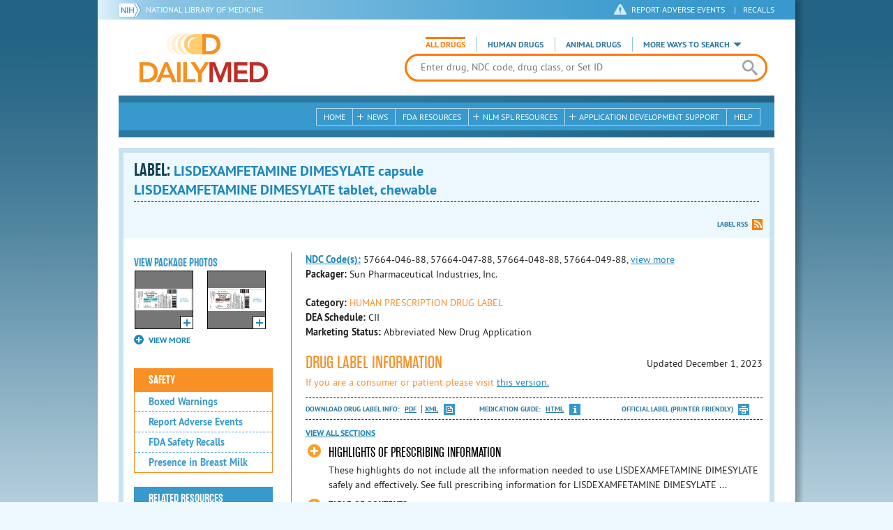

--- FILE ---
content_type: text/html; charset=utf-8
request_url: https://dailymed.nlm.nih.gov/dailymed/drugInfo.cfm?setid=da3148af-f9b6-4725-adae-3595b4c7dc4b
body_size: 77077
content:


<!DOCTYPE html>
<html lang="en" class="js flexbox canvas canvastext webgl no-touch geolocation postmessage no-websqldatabase indexeddb hashchange history draganddrop websockets rgba hsla multiplebgs backgroundsize borderimage borderradius boxshadow textshadow opacity cssanimations csscolumns cssgradients no-cssreflections csstransforms csstransforms3d csstransitions fontface generatedcontent video audio localstorage sessionstorage webworkers applicationcache svg inlinesvg smil svgclippaths">
<head>
    <script async="" src="https://www.google-analytics.com/analytics.js"></script>


    <meta http-equiv="X-UA-Compatible" content="IE=edge,chrome=1">
    <meta charset="utf-8">

    <title>DailyMed - LISDEXAMFETAMINE DIMESYLATE capsule
LISDEXAMFETAMINE DIMESYLATE tablet, chewable
</title>


    <!--[if lt IE 9]>
    <script src="/public/dailymed-cf/js/dist/html5shiv.min.3c56770289c2.js"></script>
    <![endif]-->


    <script src="/public/dailymed-cf/js/dist/modernizr-3.11.4.min.921695bdca0e.js"></script>


    <link rel="stylesheet" type="text/css" media="screen" href="/public/dailymed-cf/css/dist/skeleton.min.fb2db142f138.css">
    <link rel="stylesheet" type="text/css" media="screen" href="/public/dailymed-cf/css/dist/jquery.jqzoom.min.89392bd41573.css">
    <link rel="stylesheet" type="text/css" media="screen" href="/public/dailymed-cf/css/dist/style.min.59b4b7f34cb7.css">
    <link rel="stylesheet" type="text/css" media="screen" href="/public/dailymed-cf/css/dist/header-search.min.eea1281afe55.css">
    <link rel="stylesheet" type="text/css" media="all" href="/public/dailymed-cf/css/dist/responsive.min.6324314a027d.css">
    <link rel="stylesheet" type="text/css" media="print" href="/public/dailymed-cf/css/dist/print.min.5ba1333521c7.css">


    <!--[if !IE]><!-->
    <link rel="stylesheet" type="text/css" media="all" href="/public/dailymed-cf/css/dist/responsive-tables.min.89cf9d65e02d.css">
    <!--<![endif]-->

    <link rel="icon" href="/public/dailymed-cf/images/favicons/favicon.a3a2ecfedb48.ico" type="image/x-icon">
    <link rel="shortcut icon" href="/public/dailymed-cf/images/favicons/favicon.a3a2ecfedb48.ico" type="image/x-icon">

    <link rel="apple-touch-icon" sizes="57x57"
          href="/public/dailymed-cf/images/favicons/apple-touch-icon-57x57.551b40214e2e.png">
    <link rel="apple-touch-icon" sizes="114x114"
          href="/public/dailymed-cf/images/favicons/apple-touch-icon-114x114.18e3a547d8d8.png">
    <link rel="apple-touch-icon" sizes="72x72"
          href="/public/dailymed-cf/images/favicons/apple-touch-icon-72x72.4cd403cdd8f5.png">
    <link rel="apple-touch-icon" sizes="144x144"
          href="/public/dailymed-cf/images/favicons/apple-touch-icon-144x144.655e01119648.png">
    <link rel="apple-touch-icon" sizes="60x60"
          href="/public/dailymed-cf/images/favicons/apple-touch-icon-60x60.c667e1428dbe.png">
    <link rel="apple-touch-icon" sizes="120x120"
          href="/public/dailymed-cf/images/favicons/apple-touch-icon-120x120.45df671d0fa9.png">
    <link rel="apple-touch-icon" sizes="76x76"
          href="/public/dailymed-cf/images/favicons/apple-touch-icon-76x76.14a7deb12638.png">
    <link rel="apple-touch-icon" sizes="152x152"
          href="/public/dailymed-cf/images/favicons/apple-touch-icon-152x152.e3d4eeb542e1.png">
    <link rel="icon" type="image/png" href="/public/dailymed-cf/images/favicons/favicon-196x196.72e09c75d674.png"
          sizes="196x196">
    <link rel="icon" type="image/png" href="/public/dailymed-cf/images/favicons/favicon-160x160.8d5774747cd8.png"
          sizes="160x160">
    <link rel="icon" type="image/png" href="/public/dailymed-cf/images/favicons/favicon-96x96.2b6a2c65a1b6.png" sizes="96x96">
    <link rel="icon" type="image/png" href="/public/dailymed-cf/images/favicons/favicon-16x16.dc240103492d.png" sizes="16x16">
    <link rel="icon" type="image/png" href="/public/dailymed-cf/images/favicons/favicon-32x32.af3426e58db1.png" sizes="32x32">
    <meta name="msapplication-config" content="/public/dailymed-cf/images/favicons/browserconfig.661265bbe824.xml">
    <meta name="msapplication-TileColor" content="#da532c">
    <meta name="msapplication-TileImage" content="/public/dailymed-cf/images/favicons/mstile-144x144.901f370760b3.png">

    <meta name="description" content="">
    <meta name="keywords" content="">
    <meta name="robots" content="noimageindex, noodp, noydir">

    <meta name="viewport" id="viewport"
          content="width=device-width,minimum-scale=1.0,maximum-scale=10.0,initial-scale=1.0">

    <!-- Magnific Popup core CSS file -->
    <link rel="stylesheet" href="/public/dailymed-cf/css/dist/magnific-popup.min.7f5c47ac776f.css">

    <meta name="format-detection" content="telephone=no">

    <script>(function (w, d, s, l, i) {
        w[l] = w[l] || [];
        w[l].push({
            'gtm.start':
                new Date().getTime(), event: 'gtm.js'
        });
        var f = d.getElementsByTagName(s)[0],
            j = d.createElement(s), dl = l != 'dataLayer' ? '&l=' + l : '';
        j.async = true;
        j.src =
            '//www.googletagmanager.com/gtm.js?id=' + i + dl;
        f.parentNode.insertBefore(j, f);
    })(window, document, 'script', 'dataLayer', 'GTM-KTSCX6');</script>

    <style type="text/css"></style>
</head>
<body class="inner drug-info">

<!-- Google Tag Manager -->
<noscript>
    <iframe src="//www.googletagmanager.com/ns.html?id=GTM-KTSCX6" height="0" width="0"
            style="display:none;visibility:hidden" title="googletagmanager"></iframe>
</noscript>
<!-- End Google Tag Manager -->

<!-- DailyMed Message Banner -->
<div class="message-banner"></div>
<!-- End DailyMed Message Banner -->

<div class="container_1000 bg_shadow">
    <div style="width: 0; height: 0;"><a href="#" id="top-of-page" aria-label="top of the page"></a></div>
    
    <header>
        <div class="topHeader">
            <ul id="skip">
                
                <li><a href="#skip-main-content" id="anch_1">Skip to Main Content</a></li>
            </ul>

            <nav class="topHeaderNav">
                <div class="topNIHLogo mobileview">
                    <a href="https://www.nih.gov" class="top-logo" title="National Institutes of Health" target="_blank" rel="noopener noreferrer" id="anch_2">
                        <img src="/public/dailymed-cf/images/nih-toplogo.d2574727ba84.png" alt="NIH Logo">
                    </a>
                    <a href="//www.nlm.nih.gov" title="National Library of Medicine" target="_blank" rel="noopener noreferrer" id="anch_3">National Library of Medicine</a>
                </div>
                <div class="container">
                    <div class="sixteen columns">
                        <div class="topNIHLogo">
                            <a href="https://www.nih.gov" class="top-logo" title="National Institutes of Health" target="_blank" rel="noopener noreferrer" id="anch_4">
                                <img src="/public/dailymed-cf/images/nih-toplogo.d2574727ba84.png" alt="NIH Logo">
                            </a>
                            <a href="//www.nlm.nih.gov" title="National Library of Medicine" target="_blank" rel="noopener noreferrer" id="anch_5">National Library of Medicine</a>
                        </div>

                        <ul>
                            <li class="safety"><a href="//www.accessdata.fda.gov/scripts/medwatch/"
                                                  target="_blank" rel="noopener noreferrer" title="Safety Reporting and Recalls"
                                                  id="anch_6">REPORT ADVERSE EVENTS</a> <span>|</span><a
                                    href="https://www.fda.gov/safety/recalls-market-withdrawals-safety-alerts" target="_blank" rel="noopener noreferrer"
                                    title="Safety Reporting and Recalls" id="anch_7">Recalls</a></li>
                        </ul>
                    </div>
                </div>
            </nav>
            <div class="divider"></div>
        </div>
        <div class="dailymedlogoprint"><img alt="DailyMed" src="/public/dailymed-cf/images/logo.92e1fa515f68.png"></div>
        


<div class="bottomHeader">
    <div class="header-image">


        <div class="mobile-menu-btn closed" tabindex="0"></div>

        <div class="mobile-menu" style="display: none;">


            <div class="mobile-menu-container">
                <div class="pro-menu active">
                    <div class="first half">
                        <ul>
                            <li><a href="/dailymed/index.cfm" id="anch_8">Home</a></li>

                            <li>
                                News

                                <ul>
                                    <li><a href="/dailymed/dailymed-announcements.cfm"
                                        id="anch_9">DailyMed Announcements</a></li>

                                    <li><a href="/dailymed/rss-updates.cfm" id="anch_10">Get RSS News &amp; Updates</a>
                                    </li>
                                </ul>
                            </li>

                            <li><a href="/dailymed/about-dailymed.cfm" id="anch_11">About Dailymed</a></li>

                            <li>
                                <a href="https://support.nlm.nih.gov/support/create-case/"
                                   target="_blank" rel="noopener noreferrer" id="anch_12">Customer Support</a></li>

                            <li>
                                Safety Reporting &amp; Recalls

                                <ul>
                                    <li><a href="//www.accessdata.fda.gov/scripts/medwatch/"
                                        id="anch_13">Report Adverse Events</a></li>

                                    <li><a href="https://www.fda.gov/safety/recalls-market-withdrawals-safety-alerts" id="anch_14">FDA Saftey Recalls</a>
                                    </li>
                                </ul>
                            </li>

                            <li>
                                <a href="/dailymed/fda-drug-guidance.cfm" id="anch_15">FDA Resources</a>

                            </li>
                        </ul>
                    </div>

                    <div class="last half">
                        <ul>
                            <li>
                                NLM SPL Resources

                                <ul>
                                    <li>
                                        <a href="/dailymed/spl-resources.cfm" id="anch_16">Download Data</a>

                                        <ul>
                                            <li><a href="/dailymed/spl-resources-all-drug-labels.cfm"
                                                id="anch_17">- All Drug Labels</a></li>

                                            <li><a href="/dailymed/spl-resources-all-indexing-files.cfm"
                                                id="anch_18">- All Indexing &amp; REMS Files</a></li>


                                            <li><a href="/dailymed/spl-resources-all-mapping-files.cfm"
                                                id="anch_19">- All Mapping Files</a></li>
                                        </ul>
                                    </li>

                                    <li><a href="/dailymed/splimage-guidelines.cfm" id="anch_20">SPL Image Guidelines</a>
                                    </li>

                                    <li><a href="/dailymed/spl-resources-presentations-articles.cfm"
                                        id="anch_21">Articles &amp; Presentations</a></li>
                                </ul>
                            </li>

                            <li>
                                Application Development Support

                                <ul>
                                    <li>
                                        <a href="/dailymed/app-support.cfm" id="anch_22">Resources</a>

                                        <ul>
                                            <li><a href="/dailymed/app-support-web-services.cfm"
                                                id="anch_23">- Web Services</a></li>


                                            <li><a href="/dailymed/app-support-mapping-files.cfm"
                                                id="anch_24">- Mapping Files</a></li>
                                        </ul>
                                    </li>
                                </ul>
                            </li>

                            <li><a href="/dailymed/help.cfm" id="anch_25">Help</a></li>
                        </ul>
                    </div>
                </div>


            </div>
        </div>


        <a href="/dailymed/index.cfm" class="logo" title="DailyMed" id="anch_26">DailyMed</a>

        <div class="header-search-container">
            <div id="header-search">


                <form action="/dailymed/search.cfm">

                    <div class="searchNav">
                        <ul class="searchType">
                            <li class="all active">

                                <input class="hidden" name="labeltype" id="labeltype-all" value="all" type="radio">
                                <label for="labeltype-all">All Drugs</label>

                            </li>

                            <li class="human">

                                <input class="hidden" name="labeltype" id="labeltype-human" value="human" type="radio">
                                <label for="labeltype-human">Human Drugs</label>

                            </li>

                            <li class="animal">

                                <input class="hidden" name="labeltype" id="labeltype-animal" value="animal"
                                       type="radio">
                                <label for="labeltype-animal">Animal Drugs</label>

                            </li>


                            <li class="more-ways" id="header-search-more-ways">
                                <a href="#" id="more-ways-button" class="more-ways-label">More ways to search</a>
                                <ul id="more-ways-dropdown" class="dropdown" style="display:none;">
                                    <li>
                                        <a href="/dailymed/advanced-search.cfm" id="anch_28">Advanced Search</a>
                                    </li>
                                    <li>
                                        <a href="/dailymed/browse-drug-classes.cfm" id="anch_29">Browse Drug Classes</a>
                                    </li>
                                    <li>
                                        <a href="/dailymed/archives/index.cfm" id="anch_30">Labeling Archives</a>
                                    </li>
                                </ul>
                            </li>

                        </ul>
                    </div>


                    <div class="searchForm">


                        <div class="searchInput">
                            <input id="searchQuery" name="query" tabindex="0"
                                   placeholder="Enter drug, NDC code, drug class, or Set ID" autocorrect="off"
                                   autocapitalize="off" class="ui-autocomplete-input" autocomplete="off" type="text">

                            <button class="search-button" aria-label="search" ></button>

                        </div>

                        <input class="search" tabindex="0" title="Search" value="Search" type="submit">
                    </div>
                </form>
            </div>
        </div>

        <div class="mobile-search-btn" tabindex="0"></div>

        
        <div class="header-bg"></div>
        

        <div class="divider"></div>
    </div>

    <div class="bottomHeaderContent">


        <div class="search mobile-search">
            <div class="divider_10 nomargin mobileview"></div>


            <form action="/dailymed/search.cfm">

                <div class="searchNav">
                    <ul class="searchType">
                        <li class="all active">

                            <input class="hidden" name="labeltype" id="labeltype-all-2" value="all" type="radio">
                            <label for="labeltype-all-2">All Drugs</label>

                        </li>

                        <li class="human">

                            <input class="hidden" name="labeltype" id="labeltype-human-2" value="human" type="radio">
                            <label for="labeltype-human-2">Human Drugs</label>

                        </li>

                        <li class="animal">

                            <input class="hidden" name="labeltype" id="labeltype-animal-2" value="animal" type="radio">
                            <label for="labeltype-animal-2">Animal Drugs</label>

                        </li>


                    </ul>
                </div>


                <div class="searchForm">


                    <div class="searchInput">
                        <input id="searchToolsQuery" name="query" tabindex="0"
                               placeholder="Enter drug, NDC code, drug class, or Set ID" autocorrect="off"
                               autocapitalize="off" class="ui-autocomplete-input" autocomplete="off" type="text">
                    </div>


                    <input class="search" tabindex="0" title="Search" value="Search" type="submit">
                </div>
            </form>

            <div class="divider"></div>

            <nav class="bottomHeaderNav">
                <noscript>
                    <div class="tabletnav no-js">
                        <div class="col">
                            <ul>
                                <li><a href="/dailymed/index.cfm">Home</a></li>
                                <li>News
                                    <ul>
                                        <li><a href="/dailymed/dailymed-announcements.cfm">DailyMed Announcements</a></li>
                                        <li><a href="/dailymed/rss-updates.cfm">Get RSS News & Updates</a></li>
                                    </ul>
                                </li>
                            </ul>
                        </div>

                        <div class="col">
                            <ul>
                                <li>Search
                                    <ul>
                                        <li><a href="/dailymed/advanced-search.cfm">Advanced Search</a></li>
                                        <li><a href="/dailymed/browse-drug-classes.cfm">Browse Drug Classes</a></li>
                                        <li><a href="/dailymed/archives/index.cfm">Labels Archives</a></li>
                                    </ul>
                                </li>
                            </ul>
                        </div>

                        <div class="col">
                            <ul>
                                <li><a href="/dailymed/fda-drug-guidance.cfm">FDA Resources</a></li>
                                <li>NLM SPL Resources
                                    <ul>
                                        <li><a href="/dailymed/spl-resources.cfm">Download Data</a>
                                            <ul>
                                                <li><a href="/dailymed/spl-resources-all-drug-labels.cfm">All Drug
                                                    Labels</a></li>
                                                <li><a href="/dailymed/spl-resources-all-indexing-files.cfm">All Index
                                                    Files</a></li>
                                                <li><a href="/dailymed/spl-resources-all-mapping-files.cfm">All Mapping
                                                    Files</a></li>
                                            </ul>
                                        </li>
                                        <li><a href="/dailymed/splimage-guidelines.cfm">SPL Image Guidelines</a></li>
                                        <li><a href="/dailymed/spl-resources-presentations-articles.cfm">Presentations
                                            &amp; Articles</a></li>
                                    </ul>
                                </li>
                            </ul>
                        </div>

                        <div class="col">
                            <ul>
                                <li>Application Development Support
                                    <ul>
                                        <li><a href="/dailymed/app-support.cfm">Resources</a>
                                            <ul>
                                                <li><a href="/dailymed/app-support-web-services.cfm">Web Services</a></li>
                                                <li><a href="/dailymed/app-support-mapping-files.cfm">Mapping Files</a>
                                                </li>
                                            </ul>
                                        </li>
                                    </ul>
                                </li>
                                <li><a href="/dailymed/help.cfm">Help</a></li>
                            </ul>
                        </div>
                    </div>
                </noscript>


                <ul class="webview hasjs">
                    <li><a href="/dailymed/index.cfm" title="Home" id="anch_32">Home</a></li>

                    <li>
                        
                        <a href="#" title="News" id="anch_33">
                        
                        News</a>
                        <ul class="sub-menu">
                            <li><a href="/dailymed/dailymed-announcements.cfm" id="anch_34">DailyMed Announcements</a>
                            </li>
                            <li><a href="/dailymed/rss-updates.cfm" id="anch_35">Get RSS News &amp; Updates</a></li>
                        </ul>
                    </li>

                    <li>
                        
                        <a href="/dailymed/fda-drug-guidance.cfm" title="FDA Resources" id="anch_36">
                        
                        FDA Resources</a>
                    </li>

                    <li>
                        
                        <a href="#" title="Structured Product Labeling (SPL) resources for industry professionals."
                           id="anch_37">
                        
                        NLM SPL Resources</a>
                        <ul class="sub-menu">
                            <li><a href="/dailymed/spl-resources.cfm" id="anch_38">Download Data</a>
                                <ul>
                                    <li><a href="/dailymed/spl-resources-all-drug-labels.cfm"
                                        id="anch_39">All Drug Labels</a></li>
                                    <li><a href="/dailymed/spl-resources-all-indexing-files.cfm"
                                        id="anch_40">All Indexing &amp; REMS Files</a></li>

                                    <li><a href="/dailymed/spl-resources-all-mapping-files.cfm"
                                        id="anch_41">All Mapping Files</a></li>
                                </ul>
                            </li>
                            <li><a href="/dailymed/splimage-guidelines.cfm" id="anch_42">SPL Image Guidelines</a></li>
                            <li><a href="/dailymed/spl-resources-presentations-articles.cfm"
                                id="anch_43">Presentations &amp; Articles</a></li>
                        </ul>
                    </li>

                    <li>
                        
                        <a href="#" title="Application Development Support" id="anch_44">
                        
                        Application Development Support</a>
                        <ul class="sub-menu">
                            <li><a href="/dailymed/app-support.cfm" id="anch_45">Resources</a>
                                <ul>
                                    <li><a href="/dailymed/app-support-web-services.cfm" id="anch_46">Web Services</a>
                                    </li>

                                    <li><a href="/dailymed/app-support-mapping-files.cfm" id="anch_47">Mapping Files</a>
                                    </li>
                                </ul>
                            </li>
                        </ul>
                    </li>

                    <li>
                        
                        <a href="/dailymed/help.cfm" title="Help" id="anch_48">
                        
                        Help</a>
                    </li>
                </ul>

                <ul class="tabletview hasjs">
                    <li><a href="/dailymed/advanced-search.cfm" title="Advanced Search" id="anch_49">Advanced Search</a>
                    </li>
                    <li class="viewmore"><a href="#" title="View More" id="anch_50">View More</a>
                        <ul>
                            <li><span>News</span>
                                <ul>
                                    <li><a href="/dailymed/dailymed-announcements.cfm"
                                        id="anch_51">DailyMed Announcements</a></li>
                                    <li><a href="/dailymed/rss-updates.cfm" id="anch_52">Get RSS News &amp; Updates</a>
                                    </li>
                                </ul>
                            </li>

                            <li><span>Safety Reporting and Recalls</span>
                                <ul>
                                    <li><a href="//www.accessdata.fda.gov/scripts/medwatch/" target="_blank"
                                           rel="noopener noreferrer" id="anch_53">Report Adverse Events</a></li>
                                    <li><a href="https://www.fda.gov/safety/recalls-market-withdrawals-safety-alerts" target="_blank"
                                        rel="noopener noreferrer" id="anch_54">FDA Saftey Recalls</a></li>
                                </ul>
                            </li>

                            <li>
                                <a href="/dailymed/fda-drug-guidance.cfm" id="anch_55">FDA Resources</a>
                            </li>


                            <li><span>NLM SPL Resources</span>
                                <ul>
                                    <li><a href="/dailymed/spl-resources.cfm" id="anch_56">Download Data</a>
                                        <ul>
                                            <li><a href="/dailymed/spl-resources-all-drug-labels.cfm"
                                                id="anch_57">- All Drug Labels</a></li>
                                            <li><a href="/dailymed/spl-resources-all-indexing-files.cfm"
                                                id="anch_58">- All Indexing &amp; REMS Files</a></li>

                                            <li><a href="/dailymed/spl-resources-all-mapping-files.cfm"
                                                id="anch_59">- All Mapping Files</a></li>
                                        </ul>
                                    </li>

                                    <li><a href="/dailymed/splimage-guidelines.cfm" id="anch_60">SPL Image Guidelines</a>
                                    </li>

                                    <li><a href="/dailymed/spl-resources-presentations-articles.cfm"
                                        id="anch_61">Presentations &amp; Articles</a></li>
                                </ul>
                            </li>
                            <li><span>Application Development Support</span>
                                <ul>
                                    <li><a href="/dailymed/app-support.cfm" id="anch_62">Resources</a>
                                        <ul>
                                            <li><a href="/dailymed/app-support-web-services.cfm"
                                                id="anch_63">- Web Services</a></li>

                                            <li><a href="/dailymed/app-support-mapping-files.cfm"
                                                id="anch_64">- Mapping Files</a></li>
                                        </ul>
                                    </li>

                                </ul>
                            </li>
                            <li><a href="/dailymed/help.cfm" title="Help" id="anch_65">Help</a></li>
                        </ul>
                    </li>
                    <li class="mobileview viewmore" tabindex="0"><a title="View More" href="#"
                        id="anch_66">View More</a>
                        <ul>
                            <li tabindex="0"><a title="Browse Drug Classes" href="/dailymed/browse-drug-classes.cfm"
                                                id="anch_67">Browse Drug Classes</a></li>
                            <li tabindex="0"><a title="Labeling Archives" href="/dailymed/archives/index.cfm"
                                                id="anch_68">Labeling Archives</a></li>
                        </ul>
                    </li>
                </ul>


                <ul class="mobileview hasjs">
                    <li><a href="/dailymed/advanced-search.cfm" title="Advanced Search" id="anch_70">Advanced Search</a>
                    </li>
                    <li tabindex="0" class="viewmore"><a href="#" title="View More" id="anch_71">View More</a>
                        <ul>
                            <li tabindex="0"><a href="/dailymed/browse-drug-classes.cfm" title="Browse Drug Classes"
                                                id="anch_72">Browse Drug Classes</a></li>
                            <li tabindex="0"><a href="/dailymed/archives/index.cfm" title="Labeling Archives"
                                                id="anch_73">Labeling Archives</a></li>
                        </ul>
                    </li>
                </ul>
            </nav>
            <div class="divider_10 nomargin"></div>
        </div>

    </div>

    <div class="divider"></div>
</div>
</header>
<!-- skip link to main content -->
<div id="skip-main-content"></div>

    
    <div class="container">
        <div class="main-content">
            
            <div class="header">
                <div class="header-top">
                    <!-- Title plus div for body.about div.about background, added div container for h1 and li menu -->
                    
    <h1>Label: <span class="long-title" id="drug-label">LISDEXAMFETAMINE DIMESYLATE capsule<br>LISDEXAMFETAMINE DIMESYLATE tablet, chewable<br></span></h1>

                </div>
                

<ul class="tools">
    
    <li class="rss"><a href="#modal-label-rss" class="modal-open" id="anch_75">Label RSS</a></li>
    
</ul>

                
            </div>
            
            

    <div class="four columns sidebar" id="leftmenu">
        <section>
            <article>

                <div class="w-photos">
                    
                       <div class="mod drug-photos">
                            <h2><a id="anch_dj_80">View Package Photos</a></h2>
                            <ul>
                                <li>
                                    <ul>
                                        
                                            
                                            <li class="img package-photo">
                                                <a href="/dailymed/image.cfm?name=Lisdexamfetamine-10.jpg&amp;setid=da3148af-f9b6-4725-adae-3595b4c7dc4b&amp;type=img"
                                                   class="thumbnail" title="Package Photo" data-photo-type="package"
                                                   data-slideorder="0">
                                                    <img id="zoom_1" title="Package Photo"
                                                         alt="Package Photo"
                                                         data-zoom-image="/dailymed/image.cfm?name=Lisdexamfetamine-10.jpg&amp;setid=da3148af-f9b6-4725-adae-3595b4c7dc4b&amp;type=img"
                                                         src="/dailymed/image.cfm?name=Lisdexamfetamine-10.jpg&amp;setid=da3148af-f9b6-4725-adae-3595b4c7dc4b&amp;type=img"
                                                         data-photo-type="package">
                                                    <span class="enlarge"></span>
                                                </a>
                                            </li>
                                            
                                        
                                            
                                            <li class="img package-photo">
                                                <a href="/dailymed/image.cfm?name=Lisdexamfetamine-11.jpg&amp;setid=da3148af-f9b6-4725-adae-3595b4c7dc4b&amp;type=img"
                                                   class="thumbnail" title="Package Photo" data-photo-type="package"
                                                   data-slideorder="1">
                                                    <img id="zoom_2" title="Package Photo"
                                                         alt="Package Photo"
                                                         data-zoom-image="/dailymed/image.cfm?name=Lisdexamfetamine-11.jpg&amp;setid=da3148af-f9b6-4725-adae-3595b4c7dc4b&amp;type=img"
                                                         src="/dailymed/image.cfm?name=Lisdexamfetamine-11.jpg&amp;setid=da3148af-f9b6-4725-adae-3595b4c7dc4b&amp;type=img"
                                                         data-photo-type="package">
                                                    <span class="enlarge"></span>
                                                </a>
                                            </li>
                                            
                                        
                                            
                                        
                                            
                                        
                                            
                                        
                                            
                                        
                                            
                                        
                                            
                                        
                                            
                                        
                                            
                                        
                                            
                                        
                                            
                                        
                                            
                                        
                                    </ul>
                                </li>
                            </ul>
                           
                                <h4 class="more closed">VIEW MORE</h4>
                                <div class="show-more">
                                    <ul>
                                        
                                            
                                        
                                            
                                        
                                            
                                                
                                                    <li>
                                                        <ul>
                                                
                                                            <li class="img package-photo">
                                                                <a href="/dailymed/image.cfm?name=Lisdexamfetamine-12.jpg&amp;setid=da3148af-f9b6-4725-adae-3595b4c7dc4b&amp;type=img"
                                                                   class="thumbnail"
                                                                   title="Package Photo"
                                                                   data-photo-type="package"
                                                                   data-slideorder="2">
                                                                    <img id="zoom_3"
                                                                         title="Package Photo"
                                                                         alt="Package Photo"
                                                                         data-zoom-image="/dailymed/image.cfm?name=Lisdexamfetamine-12.jpg&amp;setid=da3148af-f9b6-4725-adae-3595b4c7dc4b&amp;type=img"
                                                                         src="/dailymed/image.cfm?name=Lisdexamfetamine-12.jpg&amp;setid=da3148af-f9b6-4725-adae-3595b4c7dc4b&amp;type=img"
                                                                         data-photo-type="package">
                                                                    <span class="enlarge"></span>
                                                                </a>
                                                            </li>
                                                
                                            
                                        
                                            
                                                
                                                            <li class="img package-photo">
                                                                <a href="/dailymed/image.cfm?name=Lisdexamfetamine-13.jpg&amp;setid=da3148af-f9b6-4725-adae-3595b4c7dc4b&amp;type=img"
                                                                   class="thumbnail"
                                                                   title="Package Photo"
                                                                   data-photo-type="package"
                                                                   data-slideorder="3">
                                                                    <img id="zoom_4"
                                                                         title="Package Photo"
                                                                         alt="Package Photo"
                                                                         data-zoom-image="/dailymed/image.cfm?name=Lisdexamfetamine-13.jpg&amp;setid=da3148af-f9b6-4725-adae-3595b4c7dc4b&amp;type=img"
                                                                         src="/dailymed/image.cfm?name=Lisdexamfetamine-13.jpg&amp;setid=da3148af-f9b6-4725-adae-3595b4c7dc4b&amp;type=img"
                                                                         data-photo-type="package">
                                                                    <span class="enlarge"></span>
                                                                </a>
                                                            </li>
                                                
                                                        </ul>
                                                    </li>
                                                
                                            
                                        
                                            
                                                
                                                    <li>
                                                        <ul>
                                                
                                                            <li class="img package-photo">
                                                                <a href="/dailymed/image.cfm?name=Lisdexamfetamine-14.jpg&amp;setid=da3148af-f9b6-4725-adae-3595b4c7dc4b&amp;type=img"
                                                                   class="thumbnail"
                                                                   title="Package Photo"
                                                                   data-photo-type="package"
                                                                   data-slideorder="4">
                                                                    <img id="zoom_5"
                                                                         title="Package Photo"
                                                                         alt="Package Photo"
                                                                         data-zoom-image="/dailymed/image.cfm?name=Lisdexamfetamine-14.jpg&amp;setid=da3148af-f9b6-4725-adae-3595b4c7dc4b&amp;type=img"
                                                                         src="/dailymed/image.cfm?name=Lisdexamfetamine-14.jpg&amp;setid=da3148af-f9b6-4725-adae-3595b4c7dc4b&amp;type=img"
                                                                         data-photo-type="package">
                                                                    <span class="enlarge"></span>
                                                                </a>
                                                            </li>
                                                
                                            
                                        
                                            
                                                
                                                            <li class="img package-photo">
                                                                <a href="/dailymed/image.cfm?name=Lisdexamfetamine-15.jpg&amp;setid=da3148af-f9b6-4725-adae-3595b4c7dc4b&amp;type=img"
                                                                   class="thumbnail"
                                                                   title="Package Photo"
                                                                   data-photo-type="package"
                                                                   data-slideorder="5">
                                                                    <img id="zoom_6"
                                                                         title="Package Photo"
                                                                         alt="Package Photo"
                                                                         data-zoom-image="/dailymed/image.cfm?name=Lisdexamfetamine-15.jpg&amp;setid=da3148af-f9b6-4725-adae-3595b4c7dc4b&amp;type=img"
                                                                         src="/dailymed/image.cfm?name=Lisdexamfetamine-15.jpg&amp;setid=da3148af-f9b6-4725-adae-3595b4c7dc4b&amp;type=img"
                                                                         data-photo-type="package">
                                                                    <span class="enlarge"></span>
                                                                </a>
                                                            </li>
                                                
                                                        </ul>
                                                    </li>
                                                
                                            
                                        
                                            
                                                
                                                    <li>
                                                        <ul>
                                                
                                                            <li class="img package-photo">
                                                                <a href="/dailymed/image.cfm?name=Lisdexamfetamine-16.jpg&amp;setid=da3148af-f9b6-4725-adae-3595b4c7dc4b&amp;type=img"
                                                                   class="thumbnail"
                                                                   title="Package Photo"
                                                                   data-photo-type="package"
                                                                   data-slideorder="6">
                                                                    <img id="zoom_7"
                                                                         title="Package Photo"
                                                                         alt="Package Photo"
                                                                         data-zoom-image="/dailymed/image.cfm?name=Lisdexamfetamine-16.jpg&amp;setid=da3148af-f9b6-4725-adae-3595b4c7dc4b&amp;type=img"
                                                                         src="/dailymed/image.cfm?name=Lisdexamfetamine-16.jpg&amp;setid=da3148af-f9b6-4725-adae-3595b4c7dc4b&amp;type=img"
                                                                         data-photo-type="package">
                                                                    <span class="enlarge"></span>
                                                                </a>
                                                            </li>
                                                
                                            
                                        
                                            
                                                
                                                            <li class="img package-photo">
                                                                <a href="/dailymed/image.cfm?name=Lisdexamfetamine-17.jpg&amp;setid=da3148af-f9b6-4725-adae-3595b4c7dc4b&amp;type=img"
                                                                   class="thumbnail"
                                                                   title="Package Photo"
                                                                   data-photo-type="package"
                                                                   data-slideorder="7">
                                                                    <img id="zoom_8"
                                                                         title="Package Photo"
                                                                         alt="Package Photo"
                                                                         data-zoom-image="/dailymed/image.cfm?name=Lisdexamfetamine-17.jpg&amp;setid=da3148af-f9b6-4725-adae-3595b4c7dc4b&amp;type=img"
                                                                         src="/dailymed/image.cfm?name=Lisdexamfetamine-17.jpg&amp;setid=da3148af-f9b6-4725-adae-3595b4c7dc4b&amp;type=img"
                                                                         data-photo-type="package">
                                                                    <span class="enlarge"></span>
                                                                </a>
                                                            </li>
                                                
                                                        </ul>
                                                    </li>
                                                
                                            
                                        
                                            
                                                
                                                    <li>
                                                        <ul>
                                                
                                                            <li class="img package-photo">
                                                                <a href="/dailymed/image.cfm?name=Lisdexamfetamine-18.jpg&amp;setid=da3148af-f9b6-4725-adae-3595b4c7dc4b&amp;type=img"
                                                                   class="thumbnail"
                                                                   title="Package Photo"
                                                                   data-photo-type="package"
                                                                   data-slideorder="8">
                                                                    <img id="zoom_9"
                                                                         title="Package Photo"
                                                                         alt="Package Photo"
                                                                         data-zoom-image="/dailymed/image.cfm?name=Lisdexamfetamine-18.jpg&amp;setid=da3148af-f9b6-4725-adae-3595b4c7dc4b&amp;type=img"
                                                                         src="/dailymed/image.cfm?name=Lisdexamfetamine-18.jpg&amp;setid=da3148af-f9b6-4725-adae-3595b4c7dc4b&amp;type=img"
                                                                         data-photo-type="package">
                                                                    <span class="enlarge"></span>
                                                                </a>
                                                            </li>
                                                
                                            
                                        
                                            
                                                
                                                            <li class="img package-photo">
                                                                <a href="/dailymed/image.cfm?name=Lisdexamfetamine-19.jpg&amp;setid=da3148af-f9b6-4725-adae-3595b4c7dc4b&amp;type=img"
                                                                   class="thumbnail"
                                                                   title="Package Photo"
                                                                   data-photo-type="package"
                                                                   data-slideorder="9">
                                                                    <img id="zoom_10"
                                                                         title="Package Photo"
                                                                         alt="Package Photo"
                                                                         data-zoom-image="/dailymed/image.cfm?name=Lisdexamfetamine-19.jpg&amp;setid=da3148af-f9b6-4725-adae-3595b4c7dc4b&amp;type=img"
                                                                         src="/dailymed/image.cfm?name=Lisdexamfetamine-19.jpg&amp;setid=da3148af-f9b6-4725-adae-3595b4c7dc4b&amp;type=img"
                                                                         data-photo-type="package">
                                                                    <span class="enlarge"></span>
                                                                </a>
                                                            </li>
                                                
                                                        </ul>
                                                    </li>
                                                
                                            
                                        
                                            
                                                
                                                    <li>
                                                        <ul>
                                                
                                                            <li class="img package-photo">
                                                                <a href="/dailymed/image.cfm?name=Lisdexamfetamine-20.jpg&amp;setid=da3148af-f9b6-4725-adae-3595b4c7dc4b&amp;type=img"
                                                                   class="thumbnail"
                                                                   title="Package Photo"
                                                                   data-photo-type="package"
                                                                   data-slideorder="10">
                                                                    <img id="zoom_11"
                                                                         title="Package Photo"
                                                                         alt="Package Photo"
                                                                         data-zoom-image="/dailymed/image.cfm?name=Lisdexamfetamine-20.jpg&amp;setid=da3148af-f9b6-4725-adae-3595b4c7dc4b&amp;type=img"
                                                                         src="/dailymed/image.cfm?name=Lisdexamfetamine-20.jpg&amp;setid=da3148af-f9b6-4725-adae-3595b4c7dc4b&amp;type=img"
                                                                         data-photo-type="package">
                                                                    <span class="enlarge"></span>
                                                                </a>
                                                            </li>
                                                
                                            
                                        
                                            
                                                
                                                            <li class="img package-photo">
                                                                <a href="/dailymed/image.cfm?name=Lisdexamfetamine-21.jpg&amp;setid=da3148af-f9b6-4725-adae-3595b4c7dc4b&amp;type=img"
                                                                   class="thumbnail"
                                                                   title="Package Photo"
                                                                   data-photo-type="package"
                                                                   data-slideorder="11">
                                                                    <img id="zoom_12"
                                                                         title="Package Photo"
                                                                         alt="Package Photo"
                                                                         data-zoom-image="/dailymed/image.cfm?name=Lisdexamfetamine-21.jpg&amp;setid=da3148af-f9b6-4725-adae-3595b4c7dc4b&amp;type=img"
                                                                         src="/dailymed/image.cfm?name=Lisdexamfetamine-21.jpg&amp;setid=da3148af-f9b6-4725-adae-3595b4c7dc4b&amp;type=img"
                                                                         data-photo-type="package">
                                                                    <span class="enlarge"></span>
                                                                </a>
                                                            </li>
                                                
                                                        </ul>
                                                    </li>
                                                
                                            
                                        
                                            
                                                
                                                    <li>
                                                        <ul>
                                                
                                                            <li class="img package-photo">
                                                                <a href="/dailymed/image.cfm?name=Lisdexamfetamine-22.jpg&amp;setid=da3148af-f9b6-4725-adae-3595b4c7dc4b&amp;type=img"
                                                                   class="thumbnail"
                                                                   title="Package Photo"
                                                                   data-photo-type="package"
                                                                   data-slideorder="12">
                                                                    <img id="zoom_13"
                                                                         title="Package Photo"
                                                                         alt="Package Photo"
                                                                         data-zoom-image="/dailymed/image.cfm?name=Lisdexamfetamine-22.jpg&amp;setid=da3148af-f9b6-4725-adae-3595b4c7dc4b&amp;type=img"
                                                                         src="/dailymed/image.cfm?name=Lisdexamfetamine-22.jpg&amp;setid=da3148af-f9b6-4725-adae-3595b4c7dc4b&amp;type=img"
                                                                         data-photo-type="package">
                                                                    <span class="enlarge"></span>
                                                                </a>
                                                            </li>
                                                
                                            
                                        
                                    </ul>
                                </div>
                           
                        </div>
                    


                </div>

                <div class="mod-wrap">
                    <div class="mod blue-list page-jump">
                        <h2><a href="#drug-information" id="anch_dj_84">Drug Label Info</a></h2>
                    </div>

                    <div class="mod blue-list orange">
                        <h2><a href="#" id="anch_dj_85">Safety</a></h2>
                        <ul>
                            
                                <li>
                                    <a class="tip" rel="tooltip"
                                        title="A boxed warning is the strongest warning that the FDA requires, and signifies that medical studies indicate that the drug carries a significant risk of serious or even life-threatening adverse effects."
                                        href="#boxedwarning" id="anch_dj_111">Boxed Warnings</a>
                                </li>
                            

                            
                                <li>
                                    <a href="//www.accessdata.fda.gov/scripts/medwatch/ " target="_blank" rel="noopener noreferrer" id="anch_dj_86">Report Adverse Events</a>
                                </li>
                                <li><a href="https://www.fda.gov/safety/recalls-market-withdrawals-safety-alerts" target="_blank" rel="noopener noreferrer" id="anch_dj_87">FDA Safety Recalls</a>
                                </li>
                                <li>
                                    <a href="https://ncbi.nlm.nih.gov/books/n/lactmed/LM834"
                                       target="_blank" rel="noopener noreferrer" id="anch_dj_88">Presence in Breast Milk</a>
                                </li>
                            
                        </ul>
                    </div>

                    <div class="mod blue-list">
                        <h2><a href="#" id="anch_dj_89">Related Resources</a></h2>
                        <ul>
                            
                            <li>
                                <a href="//vsearch.nlm.nih.gov/vivisimo/cgi-bin/query-meta?v:project=medlineplus&amp;query=LISDEXAMFETAMINE"
                                   target="_blank" rel="noopener noreferrer" id="anch_dj_90">Medline Plus</a>
                            </li>
                            

                            <li>
                                <a href="//www.clinicaltrials.gov/search?term=LISDEXAMFETAMINE"
                                   target="blank" id="anch_dj_91">Clinical Trials</a>
                            </li>
                            
                            <li>
                                <a href="#" id="pubmed-menu" class="toggle">PubMed</a>
                                <ul>
                                    <li>
                                        <a href="//www.ncbi.nlm.nih.gov/sites/entrez?DB=pubmed&amp;term=LISDEXAMFETAMINE[All+Fields]"
                                           title="Link opens new window for All Citations" target="pubmed" id="anch_dj_93">All
                                            Citations</a>
                                    </li>
                                    <li>
                                        <a href="//www.ncbi.nlm.nih.gov/sites/entrez?DB=pubmed&amp;term=LISDEXAMFETAMINE/AE"
                                           title="Link opens new window for Adverse Effects" target="pubmed"
                                           id="anch_dj_94">Adverse Effects</a>
                                    </li>
                                    <li>
                                        <a href="//www.ncbi.nlm.nih.gov/sites/entrez?DB=pubmed&amp;term=LISDEXAMFETAMINE/TU"
                                           title="Link opens new window for Therapeutic Use" target="pubmed"
                                           id="anch_dj_95">Therapeutic Use</a>
                                    </li>
                                    <li>
                                        <a href="//www.ncbi.nlm.nih.gov/sites/entrez?DB=pubmed&amp;term=LISDEXAMFETAMINE/PD"
                                           title="Link opens new window for Pharmacology" target="pubmed" id="anch_dj_96">Pharmacology</a>
                                    </li>
                                    <li>
                                        <a href="//www.ncbi.nlm.nih.gov/sites/entrez?DB=pubmed&amp;term=LISDEXAMFETAMINE[All+Fields]+AND+Clinical+Trial[ptyp]"
                                           title="Link opens new window for Clinical Trials" target="pubmed"
                                           id="anch_dj_97">Clinical Trials</a>
                                    </li>
                                </ul>
                            </li>
                            <li>
                                <a href="https://www.drugbank.ca/search?utf8=%E2%9C%93&amp;query=LISDEXAMFETAMINE+DIMESYLATE&amp;search_type=drugs&amp;button="
                                   target="_blank" rel="noopener noreferrer" id="anch_dj_98">Biochemical Data Summary</a>
                            </li>
                            
                        </ul>
                    </div>

                    <div class="mod blue-list">
                        <h2><a href="#" id="anch_dj_99">More Info For This Drug</a></h2>
                        <ul>
                            
                            <li><a href="#modal-label-archives" class="modal-open" id="anch_100">View Labeling Archives</a></li>
                            <li><a href="#modal-rx-norm" class="modal-open" id="anch_101">RxNorm</a></li>
                            
                            <li><a href="#modal-label-rss" class="modal-open" id="anch_102">Get Label RSS Feed</a></li>
                            
                            <li><a href="#modal-codes" class="modal-open" id="anch_103">View NDC Code(s)<span class="tag">NEW!</span></a></li>
                            
                        </ul>
                    </div>

                </div>
            </article>
        </section>
    </div>

    <div class="content-wide">
        <article>
            <ul class="drug-information">
                
                
                    <li>
                        <strong>
                        
                            
                            <a class="tip" rel="tooltip"
                               title="<b>NDC (National Drug Code)</b> - Each drug product is assigned this unique number which can be found on the drug's outer packaging."
                               href="#" id="anch_dj_103">NDC Code(s):</a>
                        
                        </strong>
                        <span id="item-code-s">
                            
                                57664-046-88, 
                            
                                57664-047-88, 
                            
                                57664-048-88, 
                            
                                57664-049-88, <a class="view-more show-js" href="#">view more</a><div class="more-codes"><span>
                            
                                57664-050-88, 
                            
                                57664-051-88, 
                            
                                57664-052-88, 
                            
                                57664-083-88, 
                            
                                57664-084-88, 
                            
                                57664-085-88, 
                            
                                57664-086-88, 
                            
                                57664-087-88, 
                            
                                57664-088-88
                            
                            
                                </span>
                                </div>
                            
                        </span>
                    </li>
                
                
                    <li><strong>Packager: </strong>Sun Pharmaceutical Industries, Inc.</li>
                
                
            </ul>
            <ul class="drug-information">
                
                <li>
                    <strong>Category:</strong>
                    <span id="category" class="orangetext ">HUMAN PRESCRIPTION DRUG LABEL </span>
                </li>
                
                
                <li>
                    <strong>DEA Schedule:</strong>
                    <span id="dea-schedule">CII</span>
                </li>

                
                <li>
                    <strong>Marketing Status:</strong> <span id="marketing-status">Abbreviated New Drug Application</span>
                </li>
                
                
            </ul>
            

            <div id="drug-information" class="toggle">

                <h2><a id="druglabel"></a>Drug Label Information</h2>
                <p class="date">Updated
                    December 1, 2023
                </p>
                
                <p class="orangetext">If you are a consumer or patient please visit
                    <a class="audience-context-switch consumer" href="/dailymed/drugInfo.cfm?setid=da3148af-f9b6-4725-adae-3595b4c7dc4b&audience=consumer"
                        id="anch_dj_105">this version.</a></p>
                

                <ul class="tools">
                    <li class="download">Download DRUG LABEL INFO: <a download="" class="pdf"
                                                                      href="/dailymed/getFile.cfm?setid=da3148af-f9b6-4725-adae-3595b4c7dc4b&type=pdf"
                                                                      target="_blank" id="anch_dj_106">PDF</a>
                        <a download="" class="xml"
                           href="/dailymed/getFile.cfm?setid=da3148af-f9b6-4725-adae-3595b4c7dc4b&type=zip"
                           target="_blank" id="anch_dj_107">XML</a>
                    </li>
                    
                        <li class="medguide">Medication Guide: <a href="/dailymed/medguide.cfm?setid=da3148af-f9b6-4725-adae-3595b4c7dc4b"  target="_blank">HTML</a></li>
                    

                    <li class="print">
                        <a href="/dailymed/fda/fdaDrugXsl.cfm?setid=da3148af-f9b6-4725-adae-3595b4c7dc4b&type=display"
                           target="_blank" id="anch_dj_108">Official Label (Printer Friendly)</a>
                    </li>
                </ul>

                <div class="drug-label-sections">
                    <div class="control-nav show-js" style="display: block;">
                        <a class="open-all" href="#" id="anch_dj_109" style="display: inline;">View All Sections</a><a
                            class="close-all" href="#" id="anch_dj_dj_110" style="display: none;">Close All Sections</a>
                    </div>
                    <ul>
                        
                            
                                <li >
                                    <a href="#" id="anch_dj_dj-dj_1" class="">HIGHLIGHTS OF PRESCRIBING INFORMATION</a>
                                    
                                    <div class="toggle-content closed long-content Highlights" id="Highlights">

<div class="HighlightsDisclaimer">These highlights do not include all the information needed to use LISDEXAMFETAMINE DIMESYLATE safely and effectively. See full prescribing information for LISDEXAMFETAMINE DIMESYLATE.
 <br/>
<br/>
LISDEXAMFETAMINE DIMESYLATE capsules, for oral use, CII
 <br/>
LISDEXAMFETAMINE DIMESYLATE chewable tablets, for oral use, CII
 <br/>
Initial U.S. Approval: 2007
</div>
<div class="Warning">
<div>
<h1 class="Warning">
<span class="Bold">WARNING: ABUSE, MISUSE, AND ADDICTION</span>
</h1>
<h1 class="Warning">
<span class="Bold"><span class="Italics">See full prescribing information for complete boxed warning.</span></span>
</h1>
<p class="Highlighta">
<span class="Bold">Lisdexamfetamine dimesylate has a high potential for abuse and misuse, which can lead to the development of a substance use disorder, including addiction. Misuse and abuse of CNS stimulants, including lisdexamfetamine dimesylate, can result in overdose and death (</span><a href="#ID_334b83b9-b753-453d-9730-bd80138c99f7">5.1</a><span class="Bold">, </span><a href="#ID_aeeae6be-69f7-4448-826a-d169888f508f">9.2</a><span class="Bold">, </span><a href="#ID_06b9a045-7540-41f4-b63f-e5ee0da43848">10</a><span class="Bold">):</span>
</p>
<ul>
<li>
<span class="Bold">Before prescribing lisdexamfetamine dimesylate, assess each patient’s risk for abuse, misuse, and addiction.</span>
</li>
<li>
<span class="Bold">Educate patients and their families about these risks, proper storage of the drug, and proper disposal of any unused drug.</span>
</li>
<li>
<span class="Bold">Throughout treatment, reassess each patient’s risk and frequently monitor for signs and symptoms of abuse, misuse, and addiction.</span>
</li>
</ul>
</div>
</div>
<div class="HighlightSection">
<h1 class="Highlights">
<span>RECENT MAJOR CHANGES</span>
</h1>
<div>
<ol>
<li>Boxed Warning 10/2023</li>
<li>Dosage and Administration 
     <a href="#ID_a9ff23f3-4fad-464b-bb65-6e22755a414b">(2.1)</a> 10/2023
    </li>
<li>Warnings and Precautions (
     <a href="#ID_334b83b9-b753-453d-9730-bd80138c99f7">5.1</a>, 
     <a href="#ID_fc429432-a873-4a33-bbb8-894eb0dd356b">5.2</a>, 
     <a href="#ID_2bb2bc22-e93b-45c1-aa62-ce3909929ac9">5.3</a>, 
     <a href="#ID_a229de3b-675d-4bf6-8a4a-ff2f7ad8aca1">5.4</a>, 
     <a href="#ID_19ee04fb-d7fb-46e2-a854-3775eb588e7c">5.5</a>, 
     <a href="#ID_df0ef684-1ca1-416b-8c4c-634a4369cc9f">5.6</a>, 
     <a href="#id_link_0b7935ca-a4f7-ac6a-e063-6394a90acde2">5.8</a>) 10/2023
    </li>
</ol>
</div>
</div>
<div></div>
<div class="HighlightSection">
<h1 class="Highlights">
<span>INDICATIONS AND USAGE</span>
</h1>
<div>
<p class="Highlighta">Lisdexamfetamine dimesylate capsules and lisdexamfetamine dimesylate chewable tablets are a central nervous system (CNS) stimulant indicated for the treatment of ( 
    <a href="#ID_85fc4d7c-3a3c-45bb-aabd-dcb02392764e">1</a>):
    </p>
<ul>
<li>Attention Deficit Hyperactivity Disorder (ADHD) in adults and pediatric patients 6 years and older</li>
<li>Moderate to severe binge eating disorder (BED) in adults</li>
</ul>
<p class="Highlighta">Limitations of Use: </p>
<ul>
<li>Pediatric patients with ADHD younger than 6 years of age experienced more long-term weight loss than patients 6 years and older ( 
     <a href="#ID_7e2703ce-7af6-4ec8-a21f-ee1bf2271c71">8.4</a>)
    </li>
<li>Lisdexamfetamine dimesylate is not indicated for weight loss. Use of other sympathomimetic drugs for weight loss has been associated with serious cardiovascular adverse events. The safety and effectiveness of lisdexamfetamine dimesylate for the treatment of obesity have not been established ( 
     <a href="#ID_fc429432-a873-4a33-bbb8-894eb0dd356b">5.2</a>)
    </li>
</ul>
</div>
</div>
<div class="HighlightSection">
<h1 class="Highlights">
<span>DOSAGE AND ADMINISTRATION</span>
</h1>
<div>
<table width="100%">
<colgroup>
<col width="19%"/>
<col width="20%"/>
<col width="20%"/>
<col width="20%"/>
<col width="19%"/>
</colgroup>
<tbody class="Headless">
<tr class="First">
<td align="center" class="Botrule Lrule Rrule Toprule" valign="top">
<p class="Highlighta">Indicated Population </p>
</td><td align="center" class="Botrule Lrule Rrule Toprule" valign="top">
<p class="Highlighta">Initial Dose </p>
</td><td align="center" class="Botrule Lrule Rrule Toprule" valign="top">
<p class="Highlighta">Titration Schedule </p>
</td><td align="center" class="Botrule Lrule Rrule Toprule" valign="top">
<p class="Highlighta">Recommended Dose </p>
</td><td align="center" class="Botrule Lrule Rrule Toprule" valign="top">
<p class="Highlighta">Maximum Dose </p>
</td>
</tr>
<tr>
<td class="Botrule Lrule Rrule" valign="top">
<p class="Highlighta">ADHD (Adults and pediatric patients 6 years and older) 
        <a href="#_Ref">(2.2)</a>
</p>
</td><td class="Botrule Lrule Rrule" valign="top">
<p class="Highlighta">30 mg every morning </p>
</td><td class="Botrule Lrule Rrule" valign="top">
<p class="Highlighta">10 mg or 20 mg weekly </p>
</td><td class="Botrule Lrule Rrule" valign="top">
<p class="Highlighta">30 mg to 70 mg per day </p>
</td><td class="Botrule Lrule Rrule" valign="top">
<p class="Highlighta">70 mg per day </p>
</td>
</tr>
<tr class="Last">
<td class="Botrule Lrule Rrule" valign="top">
<p class="Highlighta">BED (Adults) 
        <a href="#_Ref">(2.3)</a>
</p>
</td><td class="Botrule Lrule Rrule" valign="top">
<p class="Highlighta">30 mg every morning </p>
</td><td class="Botrule Lrule Rrule" valign="top">
<p class="Highlighta">20 mg weekly </p>
</td><td class="Botrule Lrule Rrule" valign="top">
<p class="Highlighta">50 mg to 70 mg per day </p>
</td><td class="Botrule Lrule Rrule" valign="top">
<p class="Highlighta">70 mg per day </p>
</td>
</tr>
</tbody>
</table>
<ul>
<li>Prior to treatment, assess for presence of cardiac disease ( 
     <a href="#ID_fc35ad76-ba70-49c1-8d6b-e6425852a93d">2.4</a>)
    </li>
<li>Severe renal impairment: Maximum dose is 50 mg/day ( 
     <a href="#ID_1f0a13b5-2115-43b5-9558-fc367e96fa1d">2.5</a>)
    </li>
<li>End stage renal disease (ESRD): Maximum dose is 30 mg/day ( 
     <a href="#ID_1f0a13b5-2115-43b5-9558-fc367e96fa1d">2.5</a>)
    </li>
</ul>
</div>
<div></div>
<div></div>
<div></div>
<div></div>
<div></div>
<div></div>
</div>
<div class="HighlightSection">
<h1 class="Highlights">
<span>DOSAGE FORMS AND STRENGTHS</span>
</h1>
<div>
<ul>
<li>Capsules: 10 mg, 20 mg, 30 mg, 40 mg, 50 mg, 60 mg, 70 mg ( 
     <a href="#ID_dfd79ce0-f375-4976-9069-33b505bc8ef6">3</a>)
    </li>
<li>Chewable tablets: 10 mg, 20 mg, 30 mg, 40 mg, 50 mg, 60 mg ( 
     <a href="#ID_dfd79ce0-f375-4976-9069-33b505bc8ef6">3</a>)
    </li>
</ul>
</div>
</div>
<div class="HighlightSection">
<h1 class="Highlights">
<span>CONTRAINDICATIONS</span>
</h1>
<div>
<ul>
<li>Known hypersensitivity to amphetamine products or other ingredients in lisdexamfetamine dimesylate capsules and lisdexamfetamine dimesylate chewable tablets ( 
     <a href="#ID_613fed7a-3549-457d-ad60-4b17d8cb9c69">4</a>)
    </li>
<li>Use with monoamine oxidase (MAO) inhibitor, or within 14 days of the last MAO inhibitor dose ( 
     <a href="#ID_613fed7a-3549-457d-ad60-4b17d8cb9c69">4</a>, 
     <a href="#ID_0a913bae-7159-4c70-86ea-4e9239828077">7.1</a>)
    </li>
</ul>
</div>
</div>
<div class="HighlightSection">
<h1 class="Highlights">
<span>WARNINGS AND PRECAUTIONS</span>
</h1>
<div>
<p class="Highlighta">
</p>
<ul>
<li>
<span class="Italics">Risks to Patients with Serious Cardiac Disease: Avoid use in patients with known structural cardiac abnormalities, cardiomyopathy, serious cardiac arrhythmia, coronary artery disease, or other serious cardiac disease </span><a href="#ID_fc429432-a873-4a33-bbb8-894eb0dd356b">(5.2)</a>
</li>
<li>
<span class="Italics">Increased Blood Pressure and Heart Rate: Monitor blood pressure and pulse. </span><a href="#ID_2bb2bc22-e93b-45c1-aa62-ce3909929ac9">(5.3)</a><span class="Italics"></span>
</li>
<li>
<span class="Italics">Psychiatric Adverse Reactions: Prior to initiating lisdexamfetamine dimesylate, screen patients for risk factors for developing a manic episode. If new psychotic or manic symptoms occur, consider discontinuing lisdexamfetamine dimesylate. </span><a href="#ID_a229de3b-675d-4bf6-8a4a-ff2f7ad8aca1">(5.4)</a>
</li>
<li>
<span class="Italics">Long-Term Suppression of Growth in Pediatric Patients: Closely monitor growth (height and weight) in pediatric patients. Pediatric patients not growing or gaining height or weight as expected may need to have their treatment interrupted. </span><a href="#ID_19ee04fb-d7fb-46e2-a854-3775eb588e7c">(5.5)</a>
</li>
<li>
<span class="Italics">Peripheral Vasculopathy, including Raynaud’s phenomenon: Careful observation for digital changes is necessary during lisdexamfetamine dimesylate treatment. Further clinical evaluation (e.g., rheumatology referral) may be appropriate for patients who develop signs or symptoms of peripheral vasculopathy. </span><a href="#ID_19ee04fb-d7fb-46e2-a854-3775eb588e7c">(5.6)</a>
</li>
<li>
<span class="Italics">Serotonin Syndrome: Increased risk when co-administered with serotonergic agents (e.g., SSRIs, SNRIs, triptans), but also during overdosage situations. If it occurs, discontinue lisdexamfetamine dimesylate and initiate supportive treatment (</span><a href="#ID_613fed7a-3549-457d-ad60-4b17d8cb9c69">4</a><span class="Italics">, </span><a href="#ID_ff4b63e7-72fe-4468-aeb2-0e6540fdece1">5.7</a><span class="Italics">, </span><a href="#ID_06b9a045-7540-41f4-b63f-e5ee0da43848">10</a><span class="Italics">)</span>
</li>
<li>
<span class="Italics">Motor and Verbal Tics, and Worsening of Tourette’s Syndrome: Before initiating lisdexamfetamine dimesylate, assess the family history and clinically evaluate patients for tics or Tourette’s syndrome. Regularly monitor patients for the emergence or worsening of tics or Tourette’s syndrome. Discontinue treatment if clinically appropriate. </span><a href="#id_link_0b7935ca-a4f7-ac6a-e063-6394a90acde2">(5.8)</a>
</li>
</ul>
<p class="Highlighta">
</p>
</div>
<div></div>
<div></div>
<div></div>
<div></div>
<div></div>
<div></div>
<div></div>
<div></div>
</div>
<div class="HighlightSection">
<h1 class="Highlights">
<span>ADVERSE REACTIONS</span>
</h1>
<div>
<p class="Highlighta">Most common adverse reactions (incidence ≥ 5% and at a rate at least twice placebo) in pediatric patients ages 6 to 17 years, and/or adults with ADHD were anorexia, anxiety, decreased appetite, decreased weight, diarrhea, dizziness, dry mouth, irritability, insomnia, nausea, upper abdominal pain, and vomiting ( 
    <a href="#ID_d4562382-5680-4fb7-abec-2255cc5cefa1">6.1</a>)
    </p>
<p class="Highlighta">Most common adverse reactions (incidence ≥5% and at a rate at least twice placebo) in adults with BED were dry mouth, insomnia, decreased appetite, increased heart rate, constipation, feeling jittery, and anxiety ( 
    <a href="#ID_d4562382-5680-4fb7-abec-2255cc5cefa1">6.1</a>)
    </p>
<p class="Highlighta">
<span class="Bold">To report SUSPECTED ADVERSE REACTIONS, contact Sun Pharmaceutical Industries, Inc. at 1-800-406-7984 or FDA at 1-800-FDA-1088 or 
     <a href="http://www.fda.gov/medwatch">www.fda.gov/medwatch.</a></span>
</p>
</div>
<div></div>
<div></div>
</div>
<div class="HighlightSection">
<h1 class="Highlights">
<span>DRUG INTERACTIONS</span>
</h1>
<div>
<p class="Highlighta">
<span class="Italics">Acidifying and Alkalinizing Agents:</span>Agents that alter urinary pH can alter blood levels of amphetamine. Acidifying agents decrease amphetamine blood levels, while alkalinizing agents increase amphetamine blood levels. Adjust lisdexamfetamine dimesylate dosage accordingly (
 
    <a href="#ID_1677fd8a-169b-4a88-8671-f21a360dbddf">2.6</a>,
 
    <a href="#ID_0a913bae-7159-4c70-86ea-4e9239828077">7.1</a>)

    </p>
</div>
<div></div>
<div></div>
</div>
<div class="HighlightSection">
<h1 class="Highlights">
<span>USE IN SPECIFIC POPULATIONS</span>
</h1>
<div>
<ul>
<li>
<span class="Italics">Pregnancy</span>: May cause fetal harm (
  
     <a href="#ID_d073a5aa-d1a3-4d5a-89da-64437f317256">8.1</a>)
 
    </li>
<li>
<span class="Italics">Lactation:</span>Breastfeeding not recommended (
  
     <a href="#ID_c8f928e8-73d9-4e8a-80f3-fa5e6d4d6906">8.2</a>)
 
    </li>
</ul>
</div>
<div></div>
<div></div>
<div></div>
<div></div>
</div>
<div>
<div></div>
<div></div>
<div></div>
</div>
<div></div>
<div></div>
<div>
<div></div>
<div></div>
<div></div>
</div>
<div>
<div></div>
<div></div>
</div>
<div>
<div></div>
<div></div>
</div>
<div>
<div></div>
<div></div>
</div>
<div></div>
<div></div>
<div></div>
<div></div>
<div></div>
<div></div>
<div></div>
<div></div>
<div></div>
<div></div>
<div></div>
<div></div>
<div></div>
<div></div>
<div></div>
<p class="HighlightsSeeReference">See 17 for PATIENT COUNSELING INFORMATION and Medication Guide.</p>
<p class="HighlightsRevision">Revised: 12/2023</p>
</div>
                                </li>
                            
                        
                            
                                <li >
                                    <a href="#" id="anch_dj_dj-dj_2" class="">Table of Contents</a>
                                    
                                    <div class="toggle-content closed long-content Index" id="Index">
<h1 class="Colspan">FULL PRESCRIBING INFORMATION: CONTENTS<a href="#footnote-content" name="footnote-reference-content">*</a>
</h1>
<h1>
<a class="toc" href="#section-1">WARNING: ABUSE, MISUSE, AND ADDICTION</a>
</h1>
<h1>
<a class="toc" href="#section-1">1 INDICATIONS AND USAGE</a>
</h1>
<h1>
<a class="toc" href="#section-2">2 DOSAGE AND ADMINISTRATION</a>
</h1>
<h2>
<a class="toc" href="#section-2.1">2.1 Pre-treatment Screening</a>
</h2>
<h2>
<a class="toc" href="#section-2.2">2.2 General Administration Information</a>
</h2>
<h2>
<a class="toc" href="#section-2.3">2.3 Dosage for Treatment of ADHD</a>
</h2>
<h2>
<a class="toc" href="#section-2.4">2.4 Dosage for Treatment of Moderate to Severe BED in Adults</a>
</h2>
<h2>
<a class="toc" href="#section-2.5">2.5 Dosage in Patients with Renal Impairment</a>
</h2>
<h2>
<a class="toc" href="#section-2.6">2.6 Dosage Modifications due to Drug Interactions</a>
</h2>
<h1>
<a class="toc" href="#section-3">3 DOSAGE FORMS AND STRENGTHS</a>
</h1>
<h1>
<a class="toc" href="#section-4">4 CONTRAINDICATIONS</a>
</h1>
<h1>
<a class="toc" href="#section-5">5 WARNINGS AND PRECAUTIONS</a>
</h1>
<h2>
<a class="toc" href="#section-5.1">5.1 Abuse, Misuse, and Addiction</a>
</h2>
<h2>
<a class="toc" href="#section-5.2">5.2 Risks to Patients with Serious Cardiac Disease</a>
</h2>
<h2>
<a class="toc" href="#section-5.3">5.3 Increased Blood Pressure and Heart Rate</a>
</h2>
<h2>
<a class="toc" href="#section-5.4">5.4 Psychiatric Adverse Reactions</a>
</h2>
<h2>
<a class="toc" href="#section-5.5">5.5 Long-Term Suppression of Growth in Pediatric Patients</a>
</h2>
<h2>
<a class="toc" href="#section-5.6">5.6 Peripheral Vasculopathy, including Raynaud’s Phenomenon</a>
</h2>
<h2>
<a class="toc" href="#section-5.7">5.7 Serotonin Syndrome</a>
</h2>
<h2>
<a class="toc" href="#section-5.8">5.8 Motor and Verbal Tics, and Worsening of Tourette’s Syndrome</a>
</h2>
<h1>
<a class="toc" href="#section-6">6 ADVERSE REACTIONS</a>
</h1>
<h2>
<a class="toc" href="#section-6.1">6.1 Clinical Trials Experience</a>
</h2>
<h2>
<a class="toc" href="#section-6.2">6.2 Postmarketing Experience</a>
</h2>
<h1>
<a class="toc" href="#section-7">7 DRUG INTERACTIONS</a>
</h1>
<h2>
<a class="toc" href="#section-7.1">7.1 Drugs Having Clinically Important Interactions with Amphetamines</a>
</h2>
<h2>
<a class="toc" href="#section-7.2">7.2 Drugs Having No Clinically Important Interactions with Lisdexamfetamine Dimesylate</a>
</h2>
<h1>
<a class="toc" href="#section-8">8 USE IN SPECIFIC POPULATIONS</a>
</h1>
<h2>
<a class="toc" href="#section-8.1">8.1 Pregnancy</a>
</h2>
<h2>
<a class="toc" href="#section-8.2">8.2 Lactation</a>
</h2>
<h2>
<a class="toc" href="#section-8.3">8.4 Pediatric Use</a>
</h2>
<h2>
<a class="toc" href="#section-8.4">8.5 Geriatric Use</a>
</h2>
<h2>
<a class="toc" href="#section-8.5">8.6 Renal Impairment</a>
</h2>
<h1>
<a class="toc" href="#section-9">9 DRUG ABUSE AND DEPENDENCE</a>
</h1>
<h2>
<a class="toc" href="#section-9.1">9.1 Controlled Substance</a>
</h2>
<h2>
<a class="toc" href="#section-9.2">9.2 Abuse</a>
</h2>
<h2>
<a class="toc" href="#section-9.3">9.3 Dependence</a>
</h2>
<h1>
<a class="toc" href="#section-10">10 OVERDOSAGE</a>
</h1>
<h1>
<a class="toc" href="#section-11">11 DESCRIPTION</a>
</h1>
<h1>
<a class="toc" href="#section-12">12 CLINICAL PHARMACOLOGY</a>
</h1>
<h2>
<a class="toc" href="#section-12.1">12.1 Mechanism of Action</a>
</h2>
<h2>
<a class="toc" href="#section-12.2">12.2 Pharmacodynamics</a>
</h2>
<h2>
<a class="toc" href="#section-12.3">12.3 Pharmacokinetics</a>
</h2>
<h1>
<a class="toc" href="#section-13">13 NONCLINICAL TOXICOLOGY</a>
</h1>
<h2>
<a class="toc" href="#section-13.1">13.1 Carcinogenesis, Mutagenesis, and Impairment of Fertility</a>
</h2>
<h2>
<a class="toc" href="#section-13.2">13.2 Animal Toxicology and/or Pharmacology</a>
</h2>
<h1>
<a class="toc" href="#section-14">14 CLINICAL STUDIES</a>
</h1>
<h2>
<a class="toc" href="#section-14.1">14.1 Attention Deficit Hyperactivity Disorder (ADHD)</a>
</h2>
<h2>
<a class="toc" href="#section-14.2">14.2 Binge Eating Disorder (BED)</a>
</h2>
<h1>
<a class="toc" href="#section-15">16 HOW SUPPLIED/STORAGE AND HANDLING</a>
</h1>
<h2>
<a class="toc" href="#section-15.1">16.1 How Supplied</a>
</h2>
<h2>
<a class="toc" href="#section-15.2">16.2 Storage and Handling</a>
</h2>
<h1>
<a class="toc" href="#section-16">17 PATIENT COUNSELING INFORMATION</a>
</h1>
<dl class="Footnote">
<dt>
<a href="#footnote-reference-content" name="footnote-content">*</a>
</dt>
<dd>Sections or subsections omitted from the full prescribing information are not listed.</dd>
</dl>
</div>
                                </li>
                            
                        
                            
                                <li id="boxedwarning">
                                    <a href="#" id="anch_dj_dj-dj_3" class="">BOXED WARNING</a>
                                    
                                    <a class="tip" rel="tooltip" href="#" id="anch_dj_dj_dj_3" title="A boxed warning is the strongest warning that the FDA requires, and signifies that medical studies indicate that the drug carries a significant risk of serious or even life-threatening adverse effects.">(What is this?)</a>
                                    
                                    <div class="Warning toggle-content closed long-content">
<a name="ID_3bae2d37-dbcb-4f45-a5d4-be2fafa3fb7b"></a><a name="section-1"></a>
<p></p>
<h1>WARNING: ABUSE, MISUSE, AND ADDICTION</h1>
<p class="First">
<span class="Bold">Lisdexamfetamine dimesylate has a high potential for abuse and misuse, which can lead to the development of a substance use disorder, including addiction. Misuse and abuse of CNS stimulants, including lisdexamfetamine dimesylate, can result in overdose and death [see Overdosage </span><a href="#ID_06b9a045-7540-41f4-b63f-e5ee0da43848">(10)</a><span class="Bold">], and this risk is increased with higher doses or unapproved methods of administration, such as snorting or injection.</span>
</p>
<p></p>
<p>
<span class="Bold">Before prescribing lisdexamfetamine dimesylate, assess each patient’s risk for abuse, misuse, and addiction. Educate patients and their families about these risks, proper storage of the drug, and proper disposal of any unused drug. Throughout lisdexamfetamine dimesylate treatment, reassess each patient’s risk of abuse, misuse, and addiction and frequently monitor for signs and symptoms of abuse, misuse, and addiction [see Warnings and Precautions </span><a href="#ID_334b83b9-b753-453d-9730-bd80138c99f7">(5.1)</a><span class="Bold">, Drug Abuse and Dependence </span><a href="#ID_aeeae6be-69f7-4448-826a-d169888f508f">(9.2)</a><span class="Bold">].</span>
</p>
</div>
                                </li>
                            
                        
                            
                                <li >
                                    <a href="#" id="anch_dj_dj-dj_4" class="">1 INDICATIONS AND USAGE</a>
                                    
                                    <div class="Section toggle-content closed long-content" data-sectioncode="34067-9">
<a name="ID_85fc4d7c-3a3c-45bb-aabd-dcb02392764e"></a><a name="section-1"></a>
<p></p>

<p class="First">Lisdexamfetamine dimesylate capsules and lisdexamfetamine dimesylate chewable tablets are indicated for the treatment of:</p>
<ul>
<li>Attention Deficit Hyperactivity Disorder (ADHD) in adults and pediatric patients 6 years and older 
   <span class="Italics">[see Clinical Studies ( 
    <a href="#ID_365848ed-6f48-4b40-8dbd-40ecad22d700">14.1</a>)] 
   </span>
</li>
<li>Moderate to severe binge eating disorder (BED) in adults 
   <span class="Italics">[see Clinical Studies ( 
    <a href="#ID_45e490f5-8a49-48e1-a28d-e59c245f921a">14.2</a>)] 
   </span>.
  </li>
</ul>
<p>Limitations of Use:</p>
<ul>
<li>Pediatric patients with ADHD younger than 6 years of age experienced more long-term weight loss than patients 6 years and older 
   <span class="Italics">[see Use in Specific Populations ( 
    <a href="#ID_7e2703ce-7af6-4ec8-a21f-ee1bf2271c71">8.4</a>)]. 
   </span>
</li>
<li>Lisdexamfetamine dimesylate is not indicated or recommended for weight loss. Use of other sympathomimetic drugs for weight loss has been associated with serious cardiovascular adverse events. The safety and effectiveness of lisdexamfetamine dimesylate for the treatment of obesity have not been established 
   <span class="Italics">[see Warnings and Precautions ( 
    <a href="#ID_fc429432-a873-4a33-bbb8-894eb0dd356b">5.2</a>)] 
   </span>.
  </li>
</ul>
</div>
                                </li>
                            
                        
                            
                                <li >
                                    <a href="#" id="anch_dj_dj-dj_5" class="">2 DOSAGE AND ADMINISTRATION</a>
                                    
                                    <div class="Section toggle-content closed long-content" data-sectioncode="34068-7">
<a name="ID_8552d4d0-7b20-47a2-a2cf-7beab5b264a0"></a><a name="section-2"></a>
<p></p>

<div class="Section" data-sectioncode="42229-5">
<a name="ID_a9ff23f3-4fad-464b-bb65-6e22755a414b"></a><a name="section-2.1"></a>
<p></p>
<h2>2.1 Pre-treatment Screening</h2>
<p class="First">Prior to treating patients with lisdexamfetamine dimesylate, assess:</p>
<ul>
<li>for the presence of cardiac disease (i.e., perform a careful history, family history of sudden death or ventricular arrhythmia, and</li>
</ul>
<p>physical exam) [see Warnings and Precautions 
  <a href="#ID_fc429432-a873-4a33-bbb8-894eb0dd356b">(5.2)</a>].
 </p>
<ul>
<li>the family history and clinically evaluate patients for motor or verbal tics or Tourette’s syndrome before initiating lisdexamfetamine dimesylate [see Warnings and Precautions 
   <a href="#id_link_0b7935ca-a4f7-ac6a-e063-6394a90acde2">(5.8)</a>].
  </li>
</ul>
</div>
<div class="Section" data-sectioncode="42229-5">
<a name="ID_06805c7c-6377-4714-a016-3e007f96af8b"></a><a name="section-2.2"></a>
<p></p>
<h2>2.2 General Administration Information</h2>
<p class="First">Take lisdexamfetamine dimesylate orally in the morning with or without food; avoid afternoon doses because of the potential for insomnia. Lisdexamfetamine dimesylate may be administered in one of the following ways:</p>
<p>
<span class="Italics">Information for lisdexamfetamine dimesylate capsules:</span>
</p>
<ul>
<li>Swallow lisdexamfetamine dimesylate capsules whole, or</li>
<li>Open capsules, empty and mix the entire contents with yogurt, water, or orange juice. If the contents of the capsule include any compacted powder, a spoon may be used to break apart the powder. The contents should be mixed until completely dispersed. Consume the entire mixture 
   <span class="Bold">immediately</span>. It should not be stored. The active ingredient dissolves completely once dispersed; however, a film containing the inactive ingredients may remain in the glass or container once the mixture is consumed.
  </li>
</ul>
<p>
<span class="Italics">Information for lisdexamfetamine dimesylate chewable tablets:</span>
</p>
<ul>
<li>Lisdexamfetamine dimesylate chewable tablets must be chewed thoroughly before swallowing.</li>
</ul>
<p>Lisdexamfetamine dimesylate capsules can be substituted with lisdexamfetamine dimesylate chewable tablets on a unit per unit/mg per mg basis (for example, 30 mg capsules for 30 mg chewable tablet) [see 
  <span class="Italics">Clinical Pharmacology ( 
   <a href="#ID_e8b4e8f2-fdf4-49bf-8a0d-271641e9019a">12.3</a>) 
  </span>].
 </p>
<p>Do not take anything less than one capsule or chewable tablet per day. A single dose should not be divided.</p>
</div>
<div class="Section" data-sectioncode="42229-5">
<a name="ID_51c4782d-1c8e-455b-a643-fb06f4d058d8"></a><a name="section-2.3"></a>
<p></p>
<h2>2.3 Dosage for Treatment of ADHD</h2>
<p class="First">The recommended starting dosage in adults and pediatric patients 6 years and older is 30 mg once daily in the morning. Dosage may be adjusted in increments of 10 mg or 20 mg at approximately weekly intervals up to maximum recommended dosage of 70 mg once daily 
  <span class="Italics">[see Clinical Studies ( 
   <a href="#ID_365848ed-6f48-4b40-8dbd-40ecad22d700">14.1</a>)] 
  </span>.
 </p>
</div>
<div class="Section" data-sectioncode="42229-5">
<a name="ID_fc35ad76-ba70-49c1-8d6b-e6425852a93d"></a><a name="section-2.4"></a>
<p></p>
<h2>2.4 Dosage for Treatment of Moderate to Severe BED in Adults</h2>
<p class="First">The recommended starting dosage in adults is 30 mg once daily to be titrated in increments of 20 mg at approximately weekly intervals to achieve the recommended target dose of 50 mg to 70 mg once daily. The maximum recommended dosage is 70 mg once daily 
  <span class="Italics">[see Clinical Studies ( 
   <a href="#ID_45e490f5-8a49-48e1-a28d-e59c245f921a">14.2</a>)] 
  </span>. Discontinue lisdexamfetamine dimesylate if binge eating does not improve.
 </p>
</div>
<div class="Section" data-sectioncode="42229-5">
<a name="ID_1f0a13b5-2115-43b5-9558-fc367e96fa1d"></a><a name="section-2.5"></a>
<p></p>
<h2>2.5 Dosage in Patients with Renal Impairment</h2>
<p class="First">In patients with severe renal impairment (GFR 15 to &lt; 30 mL/min/1.73 m 
  <span class="Sup">2</span>), the maximum dosage should not exceed 50 mg once daily. In patients with end stage renal disease (ESRD, GFR &lt; 15 mL/min/1.73 m 
  <span class="Sup">2</span>), the maximum recommended dosage is 30 mg once daily 
  <span class="Italics">[see Use in Specific Populations ( 
   <a href="#ID_1a84ad30-c6cf-4f39-8a80-68eeae798fbb">8.6</a>)] 
  </span>.
 </p>
</div>
<div class="Section" data-sectioncode="42229-5">
<a name="ID_1677fd8a-169b-4a88-8671-f21a360dbddf"></a><a name="section-2.6"></a>
<p></p>
<h2>2.6 Dosage Modifications due to Drug Interactions</h2>
<p class="First">Agents that alter urinary pH can impact urinary excretion and alter blood levels of amphetamine. Acidifying agents (e.g., ascorbic acid) decrease blood levels, while alkalinizing agents (e.g., sodium bicarbonate) increase blood levels. Adjust lisdexamfetamine dimesylate dosage accordingly 
  <span class="Italics">[see Drug Interactions ( 
   <a href="#ID_0a913bae-7159-4c70-86ea-4e9239828077">7.1</a>)] 
  </span>.
 </p>
</div>
</div>
                                </li>
                            
                        
                            
                                <li >
                                    <a href="#" id="anch_dj_dj-dj_6" class="">3 DOSAGE FORMS AND STRENGTHS</a>
                                    
                                    <div class="Section toggle-content closed long-content" data-sectioncode="43678-2">
<a name="ID_dfd79ce0-f375-4976-9069-33b505bc8ef6"></a><a name="section-3"></a>
<p></p>

<p class="First">
<span class="Italics">Information for Lisdexamfetamine Dimesylate Capsules:</span>
</p>
<ul>
<li>Capsules 10 mg: Pink opaque cap/pink opaque body (imprinted with 'RM46' on cap and '10 mg' on body).</li>
<li>Capsules 20 mg: Off white opaque cap /off white opaque body (imprinted with 'RM47' on cap and '20 mg' on body).</li>
<li>Capsules 30 mg: Orange opaque cap/white opaque body (imprinted with 'RM48' on cap and '30 mg' on body).</li>
<li>Capsules 40 mg: Dark green opaque cap/white opaque body (imprinted with 'RM49' on cap and '40 mg' on body).</li>
<li>Capsules 50 mg: Blue opaque cap/white opaque body (imprinted with 'RM50' on cap and '50 mg' on body).</li>
<li>Capsules 60 mg: Aqua blue opaque cap/aqua blue opaque body (imprinted with 'RM51' on cap and '60 mg' on body).</li>
<li>Capsules 70 mg: Blue opaque cap/orange opaque body (imprinted with 'RM52' on cap and '70 mg' on body).</li>
</ul>
<p>
<span class="Italics">Information for Lisdexamfetamine Dimesylate Chewable Tablets:</span>
</p>
<ul>
<li>Chewable tablets 10 mg: White to off-white round shaped tablet debossed with ‘10’ on one side and ‘S83’ on the other side</li>
<li>Chewable tablets 20 mg: White to off-white hexagonal shaped tablet debossed with ‘20’ on one side and ‘S84’ on the other side</li>
<li>Chewable tablets 30 mg: White to off-white arc triangular shaped tablet debossed with ‘30’ on one side and ‘S85’ on the other side</li>
<li>Chewable tablets 40 mg: White to off-white capsule shaped tablet debossed with ‘40’ on one side and ‘S86’ on the other side</li>
<li>Chewable tablets 50 mg: White to off-white arc square shaped tablet debossed with ‘50’ on one side and ‘S87’ on the other side</li>
<li>Chewable tablets 60 mg: White to off-white arc diamond shaped tablet debossed with ‘60’ on one side and ‘S88’ on the other side</li>
</ul>
</div>
                                </li>
                            
                        
                            
                                <li >
                                    <a href="#" id="anch_dj_dj-dj_7" class="">4 CONTRAINDICATIONS</a>
                                    
                                    <div class="Section toggle-content closed long-content" data-sectioncode="34070-3">
<a name="ID_613fed7a-3549-457d-ad60-4b17d8cb9c69"></a><a name="section-4"></a>
<p></p>

<p class="First">Lisdexamfetamine dimesylate is contraindicated in patients with:</p>
<ul>
<li>Known hypersensitivity to amphetamine products or other ingredients of lisdexamfetamine dimesylate capsules and lisdexamfetamine dimesylate chewable tablets. Anaphylactic reactions, Stevens-Johnson Syndrome, angioedema, and urticaria have been observed in postmarketing reports 
   <span class="Italics">[see Adverse Reactions ( 
    <a href="#ID_b2473053-037b-4068-985e-f35e3f16fe75">6.2</a>)] 
   </span>.
  </li>
<li>Patients taking monoamine oxidase inhibitors (MAOIs), or within 14 days of stopping MAOIs (including MAOIs such as linezolid or intravenous methylene blue), because of an increased risk of hypertensive crisis 
   <span class="Italics">[see Warnings and Precautions ( 
    <a href="#ID_ff4b63e7-72fe-4468-aeb2-0e6540fdece1">5.7</a>) and Drug Interactions ( 
    <a href="#ID_0a913bae-7159-4c70-86ea-4e9239828077">7.1</a>)]. 
   </span>
</li>
</ul>
</div>
                                </li>
                            
                        
                            
                                <li >
                                    <a href="#" id="anch_dj_dj-dj_8" class="">5 WARNINGS AND PRECAUTIONS</a>
                                    
                                    <div class="Section toggle-content closed long-content" data-sectioncode="43685-7">
<a name="ID_9c11d78c-13e9-4e9c-b0c0-d9fb2f3e66dd"></a><a name="section-5"></a>
<p></p>

<div class="Section" data-sectioncode="42229-5">
<a name="ID_334b83b9-b753-453d-9730-bd80138c99f7"></a><a name="section-5.1"></a>
<p></p>
<h2>5.1 Abuse, Misuse, and Addiction</h2>
<p class="First">Lisdexamfetamine dimesylate has a high potential for abuse and misuse. The use of lisdexamfetamine dimesylate exposes individuals</p>
<p>to the risks of abuse and misuse, which can lead to the development of a substance use disorder, including addiction.</p>
<p>Lisdexamfetamine dimesylate can be diverted for non-medical use into illicit channels or distribution [see Drug Abuse and Dependence</p>
<p>
<a href="#ID_aeeae6be-69f7-4448-826a-d169888f508f">(9.2)</a>]. Misuse and abuse of CNS stimulants, including lisdexamfetamine dimesylate, can result in overdose and death [see
 </p>
<p>Overdosage 
  <a href="#ID_06b9a045-7540-41f4-b63f-e5ee0da43848">(10)</a>], and this risk is increased with higher doses or unapproved methods of administration, such as snorting or injection.
 </p>
<p></p>
<p></p>
<p>Before prescribing lisdexamfetamine dimesylate, assess each patient’s risk for abuse, misuse, and addiction. Educate patients and</p>
<p>their families about these risks and proper disposal of any unused drug. Advise patients to store lisdexamfetamine dimesylate in a safe</p>
<p>place, preferably locked, and instruct patients to not give lisdexamfetamine dimesylate to anyone else. Throughout lisdexamfetamine</p>
<p>dimesylate treatment, reassess each patient’s risk of abuse, misuse, and addiction and frequently monitor for signs and symptoms of</p>
<p>abuse, misuse, and addiction.</p>
<p></p>
<p></p>
</div>
<div class="Section" data-sectioncode="42229-5">
<a name="ID_fc429432-a873-4a33-bbb8-894eb0dd356b"></a><a name="section-5.2"></a>
<p></p>
<h2>5.2 Risks to Patients with Serious Cardiac Disease</h2>
<p class="First">Sudden death has been reported in patients with structural cardiac abnormalities or other serious cardiac disease who were treated with CNS stimulants at the recommended ADHD dosage.</p>
<p>Avoid lisdexamfetamine dimesylate use in patients with known structural cardiac abnormalities, cardiomyopathy, serious cardiac arrhythmia, coronary artery disease, or other serious cardiac disease.</p>
</div>
<div class="Section" data-sectioncode="42229-5">
<a name="ID_2bb2bc22-e93b-45c1-aa62-ce3909929ac9"></a><a name="section-5.3"></a>
<p></p>
<h2>5.3 Increased Blood Pressure and Heart Rate</h2>
<p class="First">CNS stimulants cause an increase in blood pressure (mean increase about 2 to 4 mm Hg) and heart rate (mean increase about 3 to 6 bpm). Some patients may have larger increases.</p>
<p></p>
<p>Monitor all lisdexamfetamine dimesylate-treated patients for potential tachycardia and hypertension.</p>
</div>
<div class="Section" data-sectioncode="42229-5">
<a name="ID_a229de3b-675d-4bf6-8a4a-ff2f7ad8aca1"></a><a name="section-5.4"></a>
<p></p>
<h2>5.4 Psychiatric Adverse Reactions</h2>
<p class="First">
<span class="Underline">Exacerbation of Pre-existing Psychosis</span>
</p>
<p>CNS stimulants may exacerbate symptoms of behavior disturbance and thought disorder in patients with a pre-existing psychotic disorder.</p>
<p></p>
<p>
<span class="Underline">Induction of a Manic Episode in Patients with Bipolar Disorder</span>
</p>
<p>CNS stimulants may induce a manic or mixed episode. Prior to initiating lisdexamfetamine dimesylate treatment, screen patients for risk factors for developing a manic episode (e.g., comorbid or history of depressive symptoms or a family history of suicide, bipolar disorder, and depression).</p>
<p></p>
<p>
<span class="Underline">New Psychotic or Manic Symptoms</span>
</p>
<p>CNS stimulants, at the recommended dosage, may cause psychotic or manic symptoms (e.g., hallucinations, delusional thinking, or mania) in patients without a prior history of psychotic illness or mania. In a pooled analysis of multiple short-term, placebo-controlled studies of CNS stimulants, psychotic or manic symptoms occurred in approximately 0.1% of CNS stimulant-treated patients compared to 0% of placebo-treated patients. If such symptoms occur, consider discontinuing lisdexamfetamine dimesylate.</p>
</div>
<div class="Section" data-sectioncode="42229-5">
<a name="ID_19ee04fb-d7fb-46e2-a854-3775eb588e7c"></a><a name="section-5.5"></a>
<p></p>
<h2>5.5 Long-Term Suppression of Growth in Pediatric Patients</h2>
<p class="First">CNS stimulants have been associated with weight loss and slowing of growth rate in pediatric patients.</p>
<p></p>
<p>In a 4-week, placebo-controlled trial of lisdexamfetamine dimesylate in pediatric patients ages 6 to 12 years old with ADHD, there was a dose-related decrease in weight in the lisdexamfetamine dimesylate groups compared to weight gain in the placebo group. Additionally, in studies of another stimulant, there was slowing of the increase in height [see Adverse Reactions 
  <a href="#ID_d4562382-5680-4fb7-abec-2255cc5cefa1">(6.1)</a>].
 </p>
<p></p>
<p>Closely monitor growth (weight and height) in lisdexamfetamine dimesylate-treated pediatric patients.Patients who are not growing or gaining height or weight as expected may need to have their treatment interrupted. Lisdexamfetamine dimesylate is not approved for use in pediatric patients below 6 years of age [see Use in Specific Populations 
  <a href="#ID_7e2703ce-7af6-4ec8-a21f-ee1bf2271c71">(8.4)</a>].
 </p>
<p></p>
</div>
<div class="Section" data-sectioncode="42229-5">
<a name="ID_df0ef684-1ca1-416b-8c4c-634a4369cc9f"></a><a name="section-5.6"></a>
<p></p>
<h2>5.6 Peripheral Vasculopathy, including Raynaud’s Phenomenon</h2>
<p class="First">CNS stimulants, including lisdexamfetamine dimesylate, used to treat ADHD are associated with peripheral vasculopathy, including</p>
<p>Raynaud’s phenomenon. Signs and symptoms are usually intermittent and mild; however, sequelae have included digital ulceration</p>
<p>and/or soft tissue breakdown. Effects of peripheral vasculopathy, including Raynaud’s phenomenon, were observed in post-marketing</p>
<p>reports and at the therapeutic dosages of CNS stimulants in all age groups throughout the course of treatment. Signs and symptoms</p>
<p>generally improved after dosage reduction or discontinuation of the CNS stimulant. </p>
<p></p>
<p>Careful observation for digital changes is necessary during lisdexamfetamine dimesylate treatment. Further clinical evaluation (e.g.,</p>
<p>rheumatology referral) may be appropriate for lisdexamfetamine dimesylate–treated patients who develop signs or symptoms of</p>
<p>peripheral vasculopathy. </p>
</div>
<div class="Section" data-sectioncode="42229-5">
<a name="ID_ff4b63e7-72fe-4468-aeb2-0e6540fdece1"></a><a name="section-5.7"></a>
<p></p>
<h2>5.7 Serotonin Syndrome</h2>
<p class="First">Serotonin syndrome, a potentially life-threatening reaction, may occur when amphetamines are used in combination with other drugs that affect the serotonergic neurotransmitter systems such as monoamine oxidase inhibitors (MAOIs), selective serotonin reuptake inhibitors (SSRIs), serotonin norepinephrine reuptake inhibitors (SNRIs), triptans, tricyclic antidepressants, fentanyl, lithium, tramadol, tryptophan, buspirone, and St. John’s Wort 
  <span class="Italics">[see Drug Interactions ( 
   <a href="#ID_0a913bae-7159-4c70-86ea-4e9239828077">7.1</a>)] 
  </span>. The co-administration with cytochrome P450 2D6 (CYP2D6) inhibitors may also increase the risk with increased exposure to the active metabolite of lisdexamfetamine dimesylate (dextroamphetamine). In these situations, consider an alternative non-serotonergic drug or an alternative drug that does not inhibit CYP2D6 
  <span class="Italics">[see Drug Interactions ( 
   <a href="#ID_0a913bae-7159-4c70-86ea-4e9239828077">7.1</a>)] 
  </span>.
 </p>
<p></p>
<p>Serotonin syndrome symptoms may include mental status changes (e.g., agitation, hallucinations, delirium, and coma), autonomic instability (e.g., tachycardia, labile blood pressure, dizziness, diaphoresis, flushing, hyperthermia), neuromuscular symptoms (e.g., tremor, rigidity, myoclonus, hyperreflexia, incoordination), seizures, and/or gastrointestinal symptoms (e.g., nausea, vomiting, diarrhea).</p>
<p></p>
<p>Concomitant use of lisdexamfetamine dimesylate with MAOI drugs is contraindicated 
  <span class="Italics">[see Contraindications ( 
   <a href="#ID_613fed7a-3549-457d-ad60-4b17d8cb9c69">4</a>)] 
  </span>.
 </p>
<p></p>
<p>Discontinue treatment with lisdexamfetamine dimesylate and any concomitant serotonergic agents immediately if symptoms of serotonin syndrome occur, and initiate supportive symptomatic treatment. If concomitant use of lisdexamfetamine dimesylate with other serotonergic drugs or CYP2D6 inhibitors is clinically warranted, initiate lisdexamfetamine dimesylate with lower doses, monitor patients for the emergence of serotonin syndrome during drug initiation or titration, and inform patients of the increased risk for serotonin syndrome.</p>
</div>
<div class="Section" data-sectioncode="42229-5">
<a name="id_link_0b7935ca-a4f7-ac6a-e063-6394a90acde2"></a><a name="section-5.8"></a>
<p></p>
<h2>5.8 Motor and Verbal Tics, and Worsening of Tourette’s Syndrome</h2>
<p class="First">CNS stimulants, including amphetamine, have been associated with the onset or exacerbation of motor and verbal tics. Worsening of Tourette’s syndrome has also been reported [see Adverse Reactions 
  <a href="#ID_b2473053-037b-4068-985e-f35e3f16fe75">(6.2)</a>].
 </p>
<p></p>
<p>Before initiating lisdexamfetamine dimesylate, assess the family history and clinically evaluate patients for tics or</p>
<p>Tourette’s syndrome. Regularly monitor lisdexamfetamine dimesylate-treated patients for the emergence or worsening of tics or Tourette’s syndrome, and discontinue treatment if clinically appropriate.</p>
</div>
</div>
                                </li>
                            
                        
                            
                                <li >
                                    <a href="#" id="anch_dj_dj-dj_9" class="">6 ADVERSE REACTIONS</a>
                                    
                                    <div class="Section toggle-content closed long-content" data-sectioncode="34084-4">
<a name="ID_24996a93-e4c3-492d-bc3e-a849d3fd6091"></a><a name="section-6"></a>
<p></p>

<p class="First">The following adverse reactions are discussed in greater detail in other sections of the labeling:</p>
<ul>
<li>Known hypersensitivity to amphetamine products or other ingredients of lisdexamfetamine dimesylate capsules and lisdexamfetamine dimesylate chewable tablets 
   <span class="Italics">[see Contraindications ( 
    <a href="#ID_613fed7a-3549-457d-ad60-4b17d8cb9c69">4</a>)] 
   </span>
</li>
<li>Hypertensive Crisis When Used Concomitantly with Monoamine Oxidase Inhibitors 
   <span class="Italics">[see Contraindications ( 
    <a href="#ID_613fed7a-3549-457d-ad60-4b17d8cb9c69">4</a>) and Drug Interactions ( 
    <a href="#ID_0a913bae-7159-4c70-86ea-4e9239828077">7.1</a>)] 
   </span>
</li>
<li>Abuse, Misuse, and Addiction 
   <span class="Italics">[see Boxed Warning, Warnings and Precautions ( 
    <a href="#ID_334b83b9-b753-453d-9730-bd80138c99f7">5.1</a>), and Drug Abuse and Dependence ( 
    <a href="#ID_aeeae6be-69f7-4448-826a-d169888f508f">9.2</a>, 
    <a href="#ID_33b6088b-b0e1-4a60-8600-6ec861e29ec4">9.3</a>)] 
   </span>
</li>
<li>Risks to Patients with Serious Cardiac Disease 
   <span class="Italics">[see Warnings and Precautions ( 
    <a href="#ID_fc429432-a873-4a33-bbb8-894eb0dd356b">5.2</a>)] 
   </span>
</li>
<li>Increased Blood Pressure and Heart Rate 
   <span class="Italics">[see Warnings and Precautions ( 
    <a href="#ID_2bb2bc22-e93b-45c1-aa62-ce3909929ac9">5.3</a>)] 
   </span>
</li>
<li>Psychiatric Adverse Reactions 
   <span class="Italics">[see Warnings and Precautions ( 
    <a href="#ID_a229de3b-675d-4bf6-8a4a-ff2f7ad8aca1">5.4</a>)] 
   </span>
</li>
<li>Long-Term Suppression of Growth in Pediatric Patients 
   <span class="Italics">[see Warnings and Precautions ( 
    <a href="#ID_19ee04fb-d7fb-46e2-a854-3775eb588e7c">5.5</a>)] 
   </span>
</li>
<li>Peripheral Vasculopathy, including Raynaud’s phenomenon 
   <span class="Italics">[see Warnings and Precautions ( 
    <a href="#ID_df0ef684-1ca1-416b-8c4c-634a4369cc9f">5.6</a>)] 
   </span>
</li>
<li>Serotonin Syndrome 
   <span class="Italics">[see Warnings and Precautions ( 
    <a href="#ID_ff4b63e7-72fe-4468-aeb2-0e6540fdece1">5.7</a>)] 
   </span>
</li>
<li>
<span class="Italics">Motor and Verbal Tics, and Worsening of Tourette’s Syndrome [see Warnings and Precautions </span><a href="#id_link_0b7935ca-a4f7-ac6a-e063-6394a90acde2">(5.8)</a><span class="Italics">]</span>
</li>
</ul>
<div class="Section" data-sectioncode="42229-5">
<a name="ID_d4562382-5680-4fb7-abec-2255cc5cefa1"></a><a name="section-6.1"></a>
<p></p>
<h2>6.1 Clinical Trials Experience</h2>
<p class="First">Because clinical trials are conducted under widely varying conditions, adverse reaction rates observed in the clinical trials of a drug cannot be directly compared to rates in the clinical trials of another drug and may not reflect the rates observed in practice.</p>
<p>
<span class="Underline">Attention Deficit Hyperactivity Disorder</span>
</p>
<p>The safety data in this section is based on data from the 4-week controlled parallel-group clinical studies of lisdexamfetamine dimesylate in pediatric and adult patients with ADHD 
  <span class="Italics">[see Clinical Studies ( 
   <a href="#ID_365848ed-6f48-4b40-8dbd-40ecad22d700">14.1</a>)] 
  </span>.
 </p>
<p></p>
<p>
<span class="Italics">Adverse Reactions Associated with Discontinuation of Treatment in ADHD Clinical Trials</span>
</p>
<p>In the controlled trial in pediatric patients ages 6 to 12 years (Study 1), 8% (18/218) of lisdexamfetamine dimesylate-treated patients discontinued due to adverse reactions compared to 0% (0/72) of placebo-treated patients. The most frequently reported adverse reactions (1% or more and twice rate of placebo) were ECG voltage criteria for ventricular hypertrophy, tic, vomiting, psychomotor hyperactivity, insomnia, decreased appetite and rash [2 instances for each adverse reaction, i.e., 2/218 (1%)].</p>
<p></p>
<p>Less frequently reported adverse reactions (less than 1% or less than twice rate of placebo) included abdominal pain upper, dry mouth, weight decreased, dizziness, somnolence, logorrhea, chest pain, anger and hypertension.</p>
<p></p>
<p>In the controlled trial in pediatric patients ages 13 to 17 years (Study 4), 3% (7/233) of lisdexamfetamine dimesylate-treated patients discontinued due to adverse reactions compared to 1% (1/77) of placebo-treated patients. The most frequently reported adverse reactions (1% or more and twice rate of placebo) were decreased appetite (2/233; 1%) and insomnia (2/233; 1%). Less frequently reported adverse reactions (less than 1% or less than twice rate of placebo) included irritability, dermatillomania, mood swings, and dyspnea.</p>
<p></p>
<p>In the controlled adult trial (Study 7), 6% (21/358) of lisdexamfetamine dimesylate-treated patients discontinued due to adverse reactions compared to 2% (1/62) of placebo-treated patients. The most frequently reported adverse reactions (1% or more and twice rate of placebo) were insomnia (8/358; 2%), tachycardia (3/358; 1%), irritability (2/358; 1%), hypertension (4/358; 1%), headache (2/358; 1%), anxiety (2/358; 1%), and dyspnea (3/358; 1%). Less frequently reported adverse reactions (less than 1% or less than twice rate of placebo) included palpitations, diarrhea, nausea, decreased appetite, dizziness, agitation, depression, paranoia and restlessness.</p>
<p></p>
<p>
<span class="Italics">Adverse Reactions Occurring at an Incidence of ≥5% or More Among Lisdexamfetamine Dimesylate-Treated Patients with ADHD in Clinical Trials</span>
</p>
<p>The most common adverse reactions (incidence ≥5% and at a rate at least twice placebo) reported in pediatric patients ages 6 to 17 years, and/or adults were anorexia, anxiety, decreased appetite, decreased weight, diarrhea, dizziness, dry mouth, irritability, insomnia, nausea, upper abdominal pain, and vomiting.</p>
<p></p>
<p>
<span class="Italics">Adverse Reactions Occurring at an Incidence of 2% or More Among Lisdexamfetamine Dimesylate Treated Patients with ADHD in Clinical Trials</span>
</p>
<p>Adverse reactions reported in the controlled trials in pediatric patients ages, 6 to 12 years (Study 1), pediatric patients ages 13 to 17 years (Study 4), and adult patients (Study 7) treated with lisdexamfetamine dimesylate or placebo are presented in Tables 1, 2and 3 below.</p>
<p></p>
<p>
<span class="Bold">Table 1 Adverse Reactions Reported by 2% or More of Pediatric Patients Ages 6 to 12 Years with ADHD Taking Lisdexamfetamine Dimesylate and Greater than or Equal to Twice the Incidence in Patients Taking Placebo in a 4-Week Clinical Trial (Study 1)</span>
</p>
<div class="scrollingtable"><table cellpadding="0pt" width="100%">
<colgroup>
<col width="36%"/>
<col width="36%"/>
<col width="28%"/>
</colgroup>
<tbody class="Headless">
<tr class="First">
<td class="Botrule Lrule Rrule Toprule" valign="top"></td><td align="center" class="Botrule Lrule Rrule Toprule" valign="top">
<p class="First">Lisdexamfetamine Dimesylate</p>
<p>(n=218)</p>
</td><td align="center" class="Botrule Lrule Rrule Toprule" valign="top">
<p class="First">Placebo</p>
<p>(n=72)</p>
</td>
</tr>
<tr>
<td class="Botrule Lrule Rrule" valign="top">
<p class="First">Decreased Appetite</p>
</td><td align="center" class="Botrule Lrule Rrule" valign="top">
<p class="First">39%</p>
</td><td align="center" class="Botrule Lrule Rrule" valign="top">
<p class="First">4%</p>
</td>
</tr>
<tr>
<td class="Botrule Lrule Rrule" valign="top">
<p class="First">Insomnia</p>
</td><td align="center" class="Botrule Lrule Rrule" valign="top">
<p class="First">22%</p>
</td><td align="center" class="Botrule Lrule Rrule" valign="top">
<p class="First">3%</p>
</td>
</tr>
<tr>
<td class="Botrule Lrule Rrule" valign="top">
<p class="First">Abdominal Pain Upper</p>
</td><td align="center" class="Botrule Lrule Rrule" valign="top">
<p class="First">12%</p>
</td><td align="center" class="Botrule Lrule Rrule" valign="top">
<p class="First">6%</p>
</td>
</tr>
<tr>
<td class="Botrule Lrule Rrule" valign="top">
<p class="First">Irritability</p>
</td><td align="center" class="Botrule Lrule Rrule" valign="top">
<p class="First">10%</p>
</td><td align="center" class="Botrule Lrule Rrule" valign="top">
<p class="First">0%</p>
</td>
</tr>
<tr>
<td class="Botrule Lrule Rrule" valign="top">
<p class="First">Vomiting</p>
</td><td align="center" class="Botrule Lrule Rrule" valign="top">
<p class="First">9%</p>
</td><td align="center" class="Botrule Lrule Rrule" valign="top">
<p class="First">4%</p>
</td>
</tr>
<tr>
<td class="Botrule Lrule Rrule" valign="top">
<p class="First">Weight Decreased</p>
</td><td align="center" class="Botrule Lrule Rrule" valign="top">
<p class="First">9%</p>
</td><td align="center" class="Botrule Lrule Rrule" valign="top">
<p class="First">1%</p>
</td>
</tr>
<tr>
<td class="Botrule Lrule Rrule" valign="top">
<p class="First">Nausea</p>
</td><td align="center" class="Botrule Lrule Rrule" valign="top">
<p class="First">6%</p>
</td><td align="center" class="Botrule Lrule Rrule" valign="top">
<p class="First">3%</p>
</td>
</tr>
<tr>
<td class="Botrule Lrule Rrule" valign="top">
<p class="First">Dry Mouth</p>
</td><td align="center" class="Botrule Lrule Rrule" valign="top">
<p class="First">5%</p>
</td><td align="center" class="Botrule Lrule Rrule" valign="top">
<p class="First">0%</p>
</td>
</tr>
<tr>
<td class="Botrule Lrule Rrule" valign="top">
<p class="First">Dizziness</p>
</td><td align="center" class="Botrule Lrule Rrule" valign="top">
<p class="First">5%</p>
</td><td align="center" class="Botrule Lrule Rrule" valign="top">
<p class="First">0%</p>
</td>
</tr>
<tr>
<td class="Botrule Lrule Rrule" valign="top">
<p class="First">Affect lability</p>
</td><td align="center" class="Botrule Lrule Rrule" valign="top">
<p class="First">3%</p>
</td><td align="center" class="Botrule Lrule Rrule" valign="top">
<p class="First">0%</p>
</td>
</tr>
<tr>
<td class="Botrule Lrule Rrule" valign="top">
<p class="First">Rash</p>
</td><td align="center" class="Botrule Lrule Rrule" valign="top">
<p class="First">3%</p>
</td><td align="center" class="Botrule Lrule Rrule" valign="top">
<p class="First">0%</p>
</td>
</tr>
<tr>
<td class="Botrule Lrule Rrule" valign="top">
<p class="First">Pyrexia</p>
</td><td align="center" class="Botrule Lrule Rrule" valign="top">
<p class="First">2%</p>
</td><td align="center" class="Botrule Lrule Rrule" valign="top">
<p class="First">1%</p>
</td>
</tr>
<tr>
<td class="Botrule Lrule Rrule" valign="top">
<p class="First">Somnolence</p>
</td><td align="center" class="Botrule Lrule Rrule" valign="top">
<p class="First">2%</p>
</td><td align="center" class="Botrule Lrule Rrule" valign="top">
<p class="First">1%</p>
</td>
</tr>
<tr>
<td class="Botrule Lrule Rrule" valign="top">
<p class="First">Tic</p>
</td><td align="center" class="Botrule Lrule Rrule" valign="top">
<p class="First">2%</p>
</td><td align="center" class="Botrule Lrule Rrule" valign="top">
<p class="First">0%</p>
</td>
</tr>
<tr class="Last">
<td class="Botrule Lrule Rrule" valign="top">
<p class="First">Anorexia</p>
</td><td align="center" class="Botrule Lrule Rrule" valign="top">
<p class="First">2%</p>
</td><td align="center" class="Botrule Lrule Rrule" valign="top">
<p class="First">0%</p>
</td>
</tr>
</tbody>
</table></div>
<p>
<span class="Bold">Table 2 Adverse Reactions Reported by 2% or More of Pediatric Patients Ages 13 to 17 Years with ADHD Taking Lisdexamfetamine Dimesylate and Greater than or Equal to Twice the Incidence in Patients Taking Placebo in a 4-Week Clinical Trial (Study 4)</span>
</p>
<div class="scrollingtable"><table cellpadding="0pt" width="100%">
<colgroup>
<col width="36%"/>
<col width="38%"/>
<col width="27%"/>
</colgroup>
<tbody class="Headless">
<tr class="First">
<td class="Botrule Lrule Rrule Toprule" valign="top"></td><td align="center" class="Botrule Lrule Rrule Toprule" valign="top">
<p class="First">Lisdexamfetamine Dimesylate</p>
<p>(n=233)</p>
</td><td align="center" class="Botrule Lrule Rrule Toprule" valign="top">
<p class="First">Placebo</p>
<p>(n=77)</p>
</td>
</tr>
<tr>
<td class="Botrule Lrule Rrule" valign="top">
<p class="First">Decreased Appetite</p>
</td><td align="center" class="Botrule Lrule Rrule" valign="top">
<p class="First">34%</p>
</td><td align="center" class="Botrule Lrule Rrule" valign="top">
<p class="First">3%</p>
</td>
</tr>
<tr>
<td class="Botrule Lrule Rrule" valign="top">
<p class="First">Insomnia</p>
</td><td align="center" class="Botrule Lrule Rrule" valign="top">
<p class="First">13%</p>
</td><td align="center" class="Botrule Lrule Rrule" valign="top">
<p class="First">4%</p>
</td>
</tr>
<tr>
<td class="Botrule Lrule Rrule" valign="top">
<p class="First">Weight Decreased</p>
</td><td align="center" class="Botrule Lrule Rrule" valign="top">
<p class="First">9%</p>
</td><td align="center" class="Botrule Lrule Rrule" valign="top">
<p class="First">0%</p>
</td>
</tr>
<tr>
<td class="Botrule Lrule Rrule" valign="top">
<p class="First">Dry Mouth</p>
</td><td align="center" class="Botrule Lrule Rrule" valign="top">
<p class="First">4%</p>
</td><td align="center" class="Botrule Lrule Rrule" valign="top">
<p class="First">1%</p>
</td>
</tr>
<tr>
<td class="Botrule Lrule Rrule" valign="top">
<p class="First">Palpitations</p>
</td><td align="center" class="Botrule Lrule Rrule" valign="top">
<p class="First">2%</p>
</td><td align="center" class="Botrule Lrule Rrule" valign="top">
<p class="First">1%</p>
</td>
</tr>
<tr>
<td class="Botrule Lrule Rrule" valign="top">
<p class="First">Anorexia</p>
</td><td align="center" class="Botrule Lrule Rrule" valign="top">
<p class="First">2%</p>
</td><td align="center" class="Botrule Lrule Rrule" valign="top">
<p class="First">0%</p>
</td>
</tr>
<tr class="Last">
<td class="Botrule Lrule Rrule" valign="top">
<p class="First">Tremor</p>
</td><td align="center" class="Botrule Lrule Rrule" valign="top">
<p class="First">2%</p>
</td><td align="center" class="Botrule Lrule Rrule" valign="top">
<p class="First">0%</p>
</td>
</tr>
</tbody>
</table></div>
<p>
<span class="Bold">Table 3 Adverse Reactions Reported by 2% or More of Adult Patients with ADHD Taking Lisdexamfetamine Dimesylate and Greater than or Equal to Twice the Incidence in Patients Taking Placebo in a 4-Week Clinical Trial (Study 7)</span>
</p>
<div class="scrollingtable"><table cellpadding="0pt" width="100%">
<colgroup>
<col width="32%"/>
<col width="38%"/>
<col width="30%"/>
</colgroup>
<tbody class="Headless">
<tr class="First">
<td class="Botrule Lrule Rrule Toprule" valign="top"></td><td align="center" class="Botrule Lrule Rrule Toprule" valign="top">
<p class="First">Lisdexamfetamine Dimesylate</p>
<p>(n=358)</p>
</td><td align="center" class="Botrule Lrule Rrule Toprule" valign="top">
<p class="First">Placebo</p>
<p>(n=62)</p>
</td>
</tr>
<tr>
<td class="Botrule Lrule Rrule" valign="top">
<p class="First">Decreased Appetite</p>
</td><td align="center" class="Botrule Lrule Rrule" valign="top">
<p class="First">27%</p>
</td><td align="center" class="Botrule Lrule Rrule" valign="top">
<p class="First">2%</p>
</td>
</tr>
<tr>
<td class="Botrule Lrule Rrule" valign="top">
<p class="First">Insomnia</p>
</td><td align="center" class="Botrule Lrule Rrule" valign="top">
<p class="First">27%</p>
</td><td align="center" class="Botrule Lrule Rrule" valign="top">
<p class="First">8%</p>
</td>
</tr>
<tr>
<td class="Botrule Lrule Rrule" valign="top">
<p class="First">Dry Mouth</p>
</td><td align="center" class="Botrule Lrule Rrule" valign="top">
<p class="First">26%</p>
</td><td align="center" class="Botrule Lrule Rrule" valign="top">
<p class="First">3%</p>
</td>
</tr>
<tr>
<td class="Botrule Lrule Rrule" valign="top">
<p class="First">Diarrhea</p>
</td><td align="center" class="Botrule Lrule Rrule" valign="top">
<p class="First">7%</p>
</td><td align="center" class="Botrule Lrule Rrule" valign="top">
<p class="First">0%</p>
</td>
</tr>
<tr>
<td class="Botrule Lrule Rrule" valign="top">
<p class="First">Nausea</p>
</td><td align="center" class="Botrule Lrule Rrule" valign="top">
<p class="First">7%</p>
</td><td align="center" class="Botrule Lrule Rrule" valign="top">
<p class="First">0%</p>
</td>
</tr>
<tr>
<td class="Botrule Lrule Rrule" valign="top">
<p class="First">Anxiety</p>
</td><td align="center" class="Botrule Lrule Rrule" valign="top">
<p class="First">6%</p>
</td><td align="center" class="Botrule Lrule Rrule" valign="top">
<p class="First">0%</p>
</td>
</tr>
<tr>
<td class="Botrule Lrule Rrule" valign="top">
<p class="First">Anorexia</p>
</td><td align="center" class="Botrule Lrule Rrule" valign="top">
<p class="First">5%</p>
</td><td align="center" class="Botrule Lrule Rrule" valign="top">
<p class="First">0%</p>
</td>
</tr>
<tr>
<td class="Botrule Lrule Rrule" valign="top">
<p class="First">Feeling Jittery</p>
</td><td align="center" class="Botrule Lrule Rrule" valign="top">
<p class="First">4%</p>
</td><td align="center" class="Botrule Lrule Rrule" valign="top">
<p class="First">0%</p>
</td>
</tr>
<tr>
<td class="Botrule Lrule Rrule" valign="top">
<p class="First">Agitation</p>
</td><td align="center" class="Botrule Lrule Rrule" valign="top">
<p class="First">3%</p>
</td><td align="center" class="Botrule Lrule Rrule" valign="top">
<p class="First">0%</p>
</td>
</tr>
<tr>
<td class="Botrule Lrule Rrule" valign="top">
<p class="First">Increased Blood Pressure</p>
</td><td align="center" class="Botrule Lrule Rrule" valign="top">
<p class="First">3%</p>
</td><td align="center" class="Botrule Lrule Rrule" valign="top">
<p class="First">0%</p>
</td>
</tr>
<tr>
<td class="Botrule Lrule Rrule" valign="top">
<p class="First">Hyperhidrosis</p>
</td><td align="center" class="Botrule Lrule Rrule" valign="top">
<p class="First">3%</p>
</td><td align="center" class="Botrule Lrule Rrule" valign="top">
<p class="First">0%</p>
</td>
</tr>
<tr>
<td class="Botrule Lrule Rrule" valign="top">
<p class="First">Restlessness</p>
</td><td align="center" class="Botrule Lrule Rrule" valign="top">
<p class="First">3%</p>
</td><td align="center" class="Botrule Lrule Rrule" valign="top">
<p class="First">0%</p>
</td>
</tr>
<tr>
<td class="Botrule Lrule Rrule" valign="top">
<p class="First">Decreased Weight</p>
</td><td align="center" class="Botrule Lrule Rrule" valign="top">
<p class="First">3%</p>
</td><td align="center" class="Botrule Lrule Rrule" valign="top">
<p class="First">0%</p>
</td>
</tr>
<tr>
<td class="Botrule Lrule Rrule" valign="top">
<p class="First">Dyspnea</p>
</td><td align="center" class="Botrule Lrule Rrule" valign="top">
<p class="First">2%</p>
</td><td align="center" class="Botrule Lrule Rrule" valign="top">
<p class="First">0%</p>
</td>
</tr>
<tr>
<td class="Botrule Lrule Rrule" valign="top">
<p class="First">Increased Heart Rate</p>
</td><td align="center" class="Botrule Lrule Rrule" valign="top">
<p class="First">2%</p>
</td><td align="center" class="Botrule Lrule Rrule" valign="top">
<p class="First">0%</p>
</td>
</tr>
<tr>
<td class="Botrule Lrule Rrule" valign="top">
<p class="First">Tremor</p>
</td><td align="center" class="Botrule Lrule Rrule" valign="top">
<p class="First">2%</p>
</td><td align="center" class="Botrule Lrule Rrule" valign="top">
<p class="First">0%</p>
</td>
</tr>
<tr class="Last">
<td class="Botrule Lrule Rrule" valign="top">
<p class="First">Palpitations</p>
</td><td align="center" class="Botrule Lrule Rrule" valign="top">
<p class="First">2%</p>
</td><td align="center" class="Botrule Lrule Rrule" valign="top">
<p class="First">0%</p>
</td>
</tr>
</tbody>
</table></div>
<p>In addition, in the adult population erectile dysfunction was observed in 2.6% of males on lisdexamfetamine dimesylate and 0% on placebo; decreased libido was observed in 1.4% of subjects on lisdexamfetamine dimesylate and 0% on placebo.</p>
<p></p>
<p>
<span class="Italics">Weight Loss and Slowing Growth Rate in Pediatric Patients with ADHD</span>
</p>
<p>In a controlled trial of lisdexamfetamine dimesylate in pediatric patients ages 6 to 12 years (Study 1), mean weight loss from baseline after 4 weeks of therapy was -0.9, -1.9, and -2.5 pounds, respectively, for patients receiving 30 mg, 50 mg, and 70 mg of lisdexamfetamine dimesylate, compared to a 1 pound weight gain for patients receiving placebo. Higher doses were associated with greater weight loss with 4 weeks of treatment. Careful follow-up for weight in pediatric patients ages 6 to 12 years who received lisdexamfetamine dimesylate over 12 months suggests that consistently medicated pediatric patients (i.e., treatment for 7 days per week throughout the year) have a slowing in growth rate, measured by body weight as demonstrated by an age- and sex-normalized mean change from baseline in percentile, of -13.4 over 1 year (average percentiles at baseline and 12 months were 60.9 and 47.2, respectively). In a 4-week controlled trial of lisdexamfetamine dimesylate in pediatric patients ages 13 to 17 years, mean weight loss from baseline to endpoint was -2.7, -4.3, and -4.8 lbs., respectively, for patients receiving 30 mg, 50 mg, and 70 mg of lisdexamfetamine dimesylate, compared to a 2.0 pound weight gain for patients receiving placebo.</p>
<p></p>
<p>Careful follow-up of weight and height in pediatric patients ages 7 to 10 years who were randomized to either methylphenidate or non-medication treatment groups over 14 months, as well as in naturalistic subgroups of newly methylphenidate-treated and non-medication treated pediatric patients over 36 months (to the ages of 10 to 13 years), suggests that consistently medicated pediatric patients ages 7 to 13 years (i.e., treatment for 7 days per week throughout the year) have a temporary slowing in growth rate (on average, a total of about 2 cm less growth in height and 2.7 kg less growth in weight over 3 years), without evidence of growth rebound during this period of development. In a controlled trial of amphetamine (d- to l-enantiomer ratio of 3:1) in pediatric patients ages 13 to 17 years, mean weight change from baseline within the initial 4 weeks of therapy was -1.1 pounds and -2.8 pounds, respectively, for patients receiving 10 mg and 20 mg of amphetamine. Higher doses were associated with greater weight loss within the initial 4 weeks of treatment 
  <span class="Italics">[see Warnings and Precautions ( 
   <a href="#ID_19ee04fb-d7fb-46e2-a854-3775eb588e7c">5.5</a>)] 
  </span>.
 </p>
<p></p>
<p>
<span class="Italics">Weight Loss in Adults with ADHD</span>
</p>
<p>In the controlled adult trial (Study 7), mean weight loss after 4 weeks of therapy was 2.8 pounds, 3.1 pounds, and 4.3 pounds, for patients receiving final doses of 30 mg, 50 mg, and 70 mg of lisdexamfetamine dimesylate, respectively, compared to a mean weight gain of 0.5 pounds for patients receiving placebo.</p>
<p></p>
<p>
<span class="Underline">Binge Eating Disorder</span>
</p>
<p>The safety data in this section is based on data from two 12-week parallel group, flexible-dose, placebo-controlled studies in adults with BED 
  <span class="Italics">[see Clinical Studies ( 
   <a href="#ID_45e490f5-8a49-48e1-a28d-e59c245f921a">14.2</a>)] 
  </span>. Patients with cardiovascular risk factors other than obesity and smoking were excluded.
 </p>
<p></p>
<p>
<span class="Italics">Adverse Reactions Associated with Discontinuation of Treatment in BED Clinical Trials</span>
</p>
<p>In controlled trials of patients ages 18 to 55 years, 5.1% (19/373) of lisdexamfetamine dimesylate-treated patients discontinued due to adverse reactions compared to 2.4% (9/372) of placebo-treated patients. No single adverse reaction led to discontinuation in 1% or more of lisdexamfetamine dimesylate-treated patients.</p>
<p></p>
<p>Less commonly reported adverse reactions (less than 1% or less than twice rate of placebo) included increased heart rate, headache, abdominal pain upper, dyspnea, rash, insomnia, irritability, feeling jittery and anxiety.</p>
<p></p>
<p>
<span class="Italics">Adverse Reactions Occurring at an Incidence of 5% or More and At Least Twice Placebo Among Lisdexamfetamine Dimesylate Treated Patients with BED in Clinical Trials</span>
</p>
<p>The most common adverse reactions (incidence ≥5% and at a rate at least twice placebo) reported in adults were dry mouth, insomnia, decreased appetite, increased heart rate, constipation, feeling jittery, and anxiety.</p>
<p></p>
<p>
<span class="Italics">Adverse Reactions Occurring at an Incidence of 2% or More and At Least Twice Placebo Among Lisdexamfetamine Dimesylate Treated Patients with BED in Clinical Trials</span>
</p>
<p>Adverse reactions reported in the pooled controlled trials in adult patients (Study 11 and 12) treated with lisdexamfetamine dimesylate or placebo are presented in Table 4 below.</p>
<p></p>
<p>
<span class="Bold">Table 4 Adverse Reactions Reported by 2% or More of Adult Patients with BED Taking Lisdexamfetamine Dimesylate and Greater than or Equal to Twice the Incidence in Patients Taking Placebo in 12-Week Clinical Trials (Study 11 and 12)</span>
</p>
<div class="scrollingtable"><table cellpadding="0pt" width="100%">
<colgroup>
<col width="37%"/>
<col width="34%"/>
<col width="28%"/>
</colgroup>
<tbody class="Headless">
<tr class="First">
<td class="Botrule Lrule Rrule Toprule" valign="top"></td><td class="Botrule Lrule Rrule Toprule" valign="top">
<ul>
<li>Lisdexamfetamine Dimesylate</li>
<li>(N=373)</li>
</ul>
</td><td align="center" class="Botrule Lrule Rrule Toprule" valign="top">
<p class="First">Placebo</p>
<p>(N=372)</p>
</td>
</tr>
<tr>
<td class="Botrule Lrule Rrule" valign="top">
<p class="First">Dry Mouth</p>
</td><td align="center" class="Botrule Lrule Rrule" valign="top">
<p class="First">36%</p>
</td><td align="center" class="Botrule Lrule Rrule" valign="top">
<p class="First">7%</p>
</td>
</tr>
<tr>
<td class="Botrule Lrule Rrule" valign="top">
<p class="First">Insomnia 
      <span class="Sup">1</span>
</p>
</td><td align="center" class="Botrule Lrule Rrule" valign="top">
<p class="First">20%</p>
</td><td align="center" class="Botrule Lrule Rrule" valign="top">
<p class="First">8%</p>
</td>
</tr>
<tr>
<td class="Botrule Lrule Rrule" valign="top">
<p class="First">Decreased Appetite</p>
</td><td align="center" class="Botrule Lrule Rrule" valign="top">
<p class="First">8%</p>
</td><td align="center" class="Botrule Lrule Rrule" valign="top">
<p class="First">2%</p>
</td>
</tr>
<tr>
<td class="Botrule Lrule Rrule" valign="top">
<p class="First">Increased Heart Rate 
      <span class="Sup">2</span>
</p>
</td><td align="center" class="Botrule Lrule Rrule" valign="top">
<p class="First">7%</p>
</td><td align="center" class="Botrule Lrule Rrule" valign="top">
<p class="First">1%</p>
</td>
</tr>
<tr>
<td class="Botrule Lrule Rrule" valign="top">
<p class="First">Feeling Jittery</p>
</td><td align="center" class="Botrule Lrule Rrule" valign="top">
<p class="First">6%</p>
</td><td align="center" class="Botrule Lrule Rrule" valign="top">
<p class="First">1%</p>
</td>
</tr>
<tr>
<td class="Botrule Lrule Rrule" valign="top">
<p class="First">Constipation</p>
</td><td align="center" class="Botrule Lrule Rrule" valign="top">
<p class="First">6%</p>
</td><td align="center" class="Botrule Lrule Rrule" valign="top">
<p class="First">1%</p>
</td>
</tr>
<tr>
<td class="Botrule Lrule Rrule" valign="top">
<p class="First">Anxiety</p>
</td><td align="center" class="Botrule Lrule Rrule" valign="top">
<p class="First">5%</p>
</td><td align="center" class="Botrule Lrule Rrule" valign="top">
<p class="First">1%</p>
</td>
</tr>
<tr>
<td class="Botrule Lrule Rrule" valign="top">
<p class="First">Diarrhea</p>
</td><td align="center" class="Botrule Lrule Rrule" valign="top">
<p class="First">4%</p>
</td><td align="center" class="Botrule Lrule Rrule" valign="top">
<p class="First">2%</p>
</td>
</tr>
<tr>
<td class="Botrule Lrule Rrule" valign="top">
<p class="First">Decreased Weight</p>
</td><td align="center" class="Botrule Lrule Rrule" valign="top">
<p class="First">4%</p>
</td><td align="center" class="Botrule Lrule Rrule" valign="top">
<p class="First">0%</p>
</td>
</tr>
<tr>
<td class="Botrule Lrule Rrule" valign="top">
<p class="First">Hyperhidrosis</p>
</td><td align="center" class="Botrule Lrule Rrule" valign="top">
<p class="First">4%</p>
</td><td align="center" class="Botrule Lrule Rrule" valign="top">
<p class="First">0%</p>
</td>
</tr>
<tr>
<td class="Botrule Lrule Rrule" valign="top">
<p class="First">Vomiting</p>
</td><td align="center" class="Botrule Lrule Rrule" valign="top">
<p class="First">2%</p>
</td><td align="center" class="Botrule Lrule Rrule" valign="top">
<p class="First">1%</p>
</td>
</tr>
<tr>
<td class="Botrule Lrule Rrule" valign="top">
<p class="First">Gastroenteritis</p>
</td><td align="center" class="Botrule Lrule Rrule" valign="top">
<p class="First">2%</p>
</td><td align="center" class="Botrule Lrule Rrule" valign="top">
<p class="First">1%</p>
</td>
</tr>
<tr>
<td class="Botrule Lrule Rrule" valign="top">
<p class="First">Paresthesia</p>
</td><td align="center" class="Botrule Lrule Rrule" valign="top">
<p class="First">2%</p>
</td><td align="center" class="Botrule Lrule Rrule" valign="top">
<p class="First">1%</p>
</td>
</tr>
<tr>
<td class="Botrule Lrule Rrule" valign="top">
<p class="First">Pruritus</p>
</td><td align="center" class="Botrule Lrule Rrule" valign="top">
<p class="First">2%</p>
</td><td align="center" class="Botrule Lrule Rrule" valign="top">
<p class="First">1%</p>
</td>
</tr>
<tr>
<td class="Botrule Lrule Rrule" valign="top">
<p class="First">Upper Abdominal Pain</p>
</td><td align="center" class="Botrule Lrule Rrule" valign="top">
<p class="First">2%</p>
</td><td align="center" class="Botrule Lrule Rrule" valign="top">
<p class="First">0%</p>
</td>
</tr>
<tr>
<td class="Botrule Lrule Rrule" valign="top">
<p class="First">Energy Increased</p>
</td><td align="center" class="Botrule Lrule Rrule" valign="top">
<p class="First">2%</p>
</td><td align="center" class="Botrule Lrule Rrule" valign="top">
<p class="First">0%</p>
</td>
</tr>
<tr>
<td class="Botrule Lrule Rrule" valign="top">
<p class="First">Urinary Tract Infection</p>
</td><td align="center" class="Botrule Lrule Rrule" valign="top">
<p class="First">2%</p>
</td><td align="center" class="Botrule Lrule Rrule" valign="top">
<p class="First">0%</p>
</td>
</tr>
<tr>
<td class="Botrule Lrule Rrule" valign="top">
<p class="First">Nightmare</p>
</td><td align="center" class="Botrule Lrule Rrule" valign="top">
<p class="First">2%</p>
</td><td align="center" class="Botrule Lrule Rrule" valign="top">
<p class="First">0%</p>
</td>
</tr>
<tr>
<td class="Botrule Lrule Rrule" valign="top">
<p class="First">Restlessness</p>
</td><td align="center" class="Botrule Lrule Rrule" valign="top">
<p class="First">2%</p>
</td><td align="center" class="Botrule Lrule Rrule" valign="top">
<p class="First">0%</p>
</td>
</tr>
<tr class="Last">
<td class="Botrule Lrule Rrule" valign="top">
<p class="First">Oropharyngeal Pain</p>
</td><td class="Botrule Lrule Rrule" valign="top">
<ol>
<li>2%</li>
</ol>
</td><td align="center" class="Botrule Lrule Rrule" valign="top">
<p class="First">0%</p>
</td>
</tr>
</tbody>
</table></div>
<p>
<span class="Sup">1</span>Includes all preferred terms containing the word “insomnia.”
 </p>
<p>
<span class="Sup">2</span>Includes the preferred terms “heart rate increased” and “tachycardia.”
 </p>
</div>
<div class="Section" data-sectioncode="42229-5">
<a name="ID_b2473053-037b-4068-985e-f35e3f16fe75"></a><a name="section-6.2"></a>
<p></p>
<h2>6.2 Postmarketing Experience</h2>
<p class="First">The following adverse reactions have been identified during post-approval use of lisdexamfetamine dimesylate. Because these</p>
<p>reactions are reported voluntarily from a population of uncertain size, it is not always possible to reliably estimate their frequency or</p>
<p>establish a causal relationship to drug exposure. These events are as follows: cardiomyopathy, mydriasis, diplopia, difficulties with</p>
<p>visual accommodation, blurred vision, eosinophilic hepatitis, anaphylactic reaction, hypersensitivity, dyskinesia, dysgeusia, motor and</p>
<p>verbal tics, bruxism, depression, dermatillomania, alopecia, aggression, Stevens-Johnson Syndrome, chest pain, angioedema,</p>
<p>urticaria, seizures, libido changes, frequent or prolonged erections, constipation, rhabdomyolysis, and intestinal ischemia.</p>
</div>
</div>
                                </li>
                            
                        
                            
                                <li >
                                    <a href="#" id="anch_dj_dj-dj_10" class="">7 DRUG INTERACTIONS</a>
                                    
                                    <div class="Section toggle-content closed long-content" data-sectioncode="34073-7">
<a name="ID_db4d6507-b282-4fec-9800-ae9350bcaa58"></a><a name="section-7"></a>
<p></p>

<div class="Section" data-sectioncode="42229-5">
<a name="ID_0a913bae-7159-4c70-86ea-4e9239828077"></a><a name="section-7.1"></a>
<p></p>
<h2>7.1 Drugs Having Clinically Important Interactions with Amphetamines</h2>
<ol>
<li>
<span class="Bold">Table 5 Drugs having clinically important interactions with amphetamines.</span>
</li>
</ol>
<div class="scrollingtable"><table cellpadding="0pt" width="100%">
<col width="26%"/>
<col width="74%"/>
<tbody class="Headless">
<tr class="First">
<td class="Botrule Lrule Rrule Toprule" colspan="2" valign="top">
<p class="First">
<span class="Bold"><span class="Italics">MAO Inhibitors (MAOI)</span></span>
</p>
</td>
</tr>
<tr>
<td class="Botrule Lrule Rrule" valign="top">
<p class="First">Clinical Impact</p>
</td><td class="Botrule Lrule Rrule" valign="top">
<p class="First">MAOI antidepressants slow amphetamine metabolism, increasing amphetamines effect on the release of norepinephrine and other monoamines from adrenergic nerve endings causing headaches and other signs of hypertensive crisis. Toxic neurological effects and malignant hyperpyrexia can occur, sometimes with fatal results.</p>
</td>
</tr>
<tr>
<td class="Botrule Lrule Rrule" valign="top">
<p class="First">Intervention</p>
</td><td class="Botrule Lrule Rrule" valign="top">
<p class="First">Do not administer lisdexamfetamine dimesylate during or within 14 days following the administration of MAOI
     
      <span class="Italics">[see Contraindications (
      
       <a href="#ID_613fed7a-3549-457d-ad60-4b17d8cb9c69">4</a>)]
     
      </span>.
    
     </p>
</td>
</tr>
<tr>
<td class="Botrule Lrule Rrule" colspan="2" valign="top">
<p class="First">
<span class="Bold"><span class="Italics">Serotonergic Drugs</span></span>
</p>
</td>
</tr>
<tr>
<td class="Botrule Lrule Rrule" valign="top">
<p class="First">Clinical Impact</p>
</td><td class="Botrule Lrule Rrule" valign="top">
<p class="First">The concomitant use of lisdexamfetamine dimesylate and serotonergic drugs increases the risk of serotonin syndrome.</p>
</td>
</tr>
<tr>
<td class="Botrule Lrule Rrule" valign="top">
<p class="First">Intervention</p>
</td><td class="Botrule Lrule Rrule" valign="top">
<p class="First">Initiate with lower doses and monitor patients for signs and symptoms of serotonin syndrome, particularly during lisdexamfetamine dimesylate initiation or dosage increase. If serotonin syndrome occurs, discontinue lisdexamfetamine dimesylate and the concomitant serotonergic drug(s)
     
      <span class="Italics">[see Warnings and Precautions (
      
       <a href="#ID_ff4b63e7-72fe-4468-aeb2-0e6540fdece1">5.7</a>)]
     
      </span>.
    
     </p>
</td>
</tr>
<tr>
<td class="Botrule Lrule Rrule" colspan="2" valign="top">
<p class="First">
<span class="Bold"><span class="Italics">CYP2D6 Inhibitors</span></span>
</p>
</td>
</tr>
<tr>
<td class="Botrule Lrule Rrule" valign="top">
<p class="First">Clinical Impact</p>
</td><td class="Botrule Lrule Rrule" valign="top">
<p class="First">The concomitant use of lisdexamfetamine dimesylate and CYP2D6 inhibitors may increase the exposure of dextroamphetamine, the active metabolite of lisdexamfetamine dimesylate compared to the use of the drug alone and increase the risk of serotonin syndrome.</p>
</td>
</tr>
<tr>
<td class="Botrule Lrule Rrule" valign="top">
<p class="First">Intervention</p>
</td><td class="Botrule Lrule Rrule" valign="top">
<p class="First">Initiate with lower doses and monitor patients for signs and symptoms of serotonin syndrome particularly during lisdexamfetamine dimesylate initiation and after a dosage increase. If serotonin syndrome occurs, discontinue lisdexamfetamine dimesylate and the CYP2D6 inhibitor
     
      <span class="Italics">[see Warnings and Precautions (
      
       <a href="#ID_ff4b63e7-72fe-4468-aeb2-0e6540fdece1">5.7</a>) and Overdosage (
      
       <a href="#ID_06b9a045-7540-41f4-b63f-e5ee0da43848">10</a>)]
     
      </span>.
    
     </p>
</td>
</tr>
<tr>
<td class="Botrule Lrule Rrule" colspan="2" valign="top">
<p class="First">
<span class="Bold"><span class="Italics">Alkalinizing Agents</span></span>
</p>
</td>
</tr>
<tr>
<td class="Botrule Lrule Rrule" valign="top">
<p class="First">Clinical Impact</p>
</td><td class="Botrule Lrule Rrule" valign="top">
<p class="First">Urinary alkalinizing agents can increase blood levels and potentiate the action of amphetamine.</p>
</td>
</tr>
<tr>
<td class="Botrule Lrule Rrule" valign="top">
<p class="First">Intervention</p>
</td><td class="Botrule Lrule Rrule" valign="top">
<p class="First">Co-administration of lisdexamfetamine dimesylate and urinary alkalinizing agents should be avoided.</p>
</td>
</tr>
<tr>
<td class="Botrule Lrule Rrule" colspan="2" valign="top">
<p class="First">
<span class="Bold"><span class="Italics">Acidifying Agents</span></span>
</p>
</td>
</tr>
<tr>
<td class="Botrule Lrule Rrule" valign="top">
<p class="First">Clinical Impact</p>
</td><td class="Botrule Lrule Rrule" valign="top">
<p class="First">Urinary acidifying agents can lower blood levels and efficacy of amphetamines.</p>
</td>
</tr>
<tr>
<td class="Botrule Lrule Rrule" valign="top">
<p class="First">Intervention</p>
</td><td class="Botrule Lrule Rrule" valign="top">
<p class="First">Increase dose based on clinical response.</p>
</td>
</tr>
<tr>
<td class="Botrule Lrule Rrule" colspan="2" valign="top">
<p class="First">
<span class="Bold"><span class="Italics">Tricyclic Antidepressants</span></span>
</p>
</td>
</tr>
<tr>
<td class="Botrule Lrule Rrule" valign="top">
<p class="First">Clinical Impact</p>
</td><td class="Botrule Lrule Rrule" valign="top">
<p class="First">May enhance the activity of tricyclic or sympathomimetic agents causing striking and sustained increases in the concentration of d-amphetamine in the brain; cardiovascular effects can be potentiated.</p>
</td>
</tr>
<tr class="Last">
<td class="Botrule Lrule Rrule" valign="top">
<p class="First">Intervention</p>
</td><td class="Botrule Lrule Rrule" valign="top">
<p class="First">Monitor frequently and adjust or use alternative therapy based on clinical response.</p>
</td>
</tr>
</tbody>
</table></div>
</div>
<div class="Section" data-sectioncode="42229-5">
<a name="ID_0a16951d-24e1-4fcf-b02e-55ae032c0b06"></a><a name="section-7.2"></a>
<p></p>
<h2>7.2 Drugs Having No Clinically Important Interactions with Lisdexamfetamine Dimesylate</h2>
<p class="First">From a pharmacokinetic perspective, no dose adjustment of lisdexamfetamine dimesylate is necessary when lisdexamfetamine dimesylate is co-administered with guanfacine, venlafaxine, or omeprazole. In addition, no dose adjustment of guanfacine or venlafaxine is needed when lisdexamfetamine dimesylate is co-administered
 
  <span class="Italics">[see Clinical Pharmacology (
  
   <a href="#ID_e8b4e8f2-fdf4-49bf-8a0d-271641e9019a">12.3</a></span>)
 
  <span class="Italics">]</span>.

 </p>
<p>From a pharmacokinetic perspective, no dose adjustment for drugs that are substrates of CYP1A2 (e.g., theophylline, duloxetine, melatonin), CYP2D6 (e.g., atomoxetine, desipramine, venlafaxine), CYP2C19 (e.g., omeprazole, lansoprazole, clobazam), and CYP3A4 (e.g., midazolam, pimozide, simvastatin) is necessary when lisdexamfetamine dimesylate is co-administered
 
  <span class="Italics">[see Clinical Pharmacology (
  
   <a href="#ID_e8b4e8f2-fdf4-49bf-8a0d-271641e9019a">12.3</a>)]
 
  </span>.

 </p>
</div>
</div>
                                </li>
                            
                        
                            
                                <li >
                                    <a href="#" id="anch_dj_dj-dj_11" class="">8 USE IN SPECIFIC POPULATIONS</a>
                                    
                                    <div class="Section toggle-content closed long-content" data-sectioncode="43684-0">
<a name="ID_9a2581ae-94c8-49c6-be32-0aac26966dfd"></a><a name="section-8"></a>
<p></p>

<div class="Section" data-sectioncode="42228-7">
<a name="ID_d073a5aa-d1a3-4d5a-89da-64437f317256"></a><a name="section-8.1"></a>
<p></p>
<h2>8.1 Pregnancy</h2>
<p class="First">
<span class="Underline">Pregnancy Exposure Registry</span>
</p>
<p>There is a pregnancy exposure registry that monitors pregnancy outcomes in women exposed to ADHD medications during pregnancy. Healthcare providers are encouraged to register patients by calling the National Pregnancy Registry for Psychostimulants at 1-866-961-2388 or visiting online at https://womensmentalhealth.org/clinical-and researchprograms/pregnancyregistry/adhd-medications/.</p>
<p>
<span class="Underline">Risk Summary</span>
</p>
<p>The limited available data from published literature and postmarketing reports on use of lisdexamfetamine dimesylate in pregnant women are not sufficient to inform a drug-associated risk for major birth defects and miscarriage. Adverse pregnancy outcomes, including premature delivery and low birth weight, have been seen in infants born to mothers dependent on amphetamines
 
  <span class="Italics">[see Clinical Considerations]</span>. In animal reproduction studies, lisdexamfetamine dimesylate (a prodrug of d-amphetamine) had no effects on embryo-fetal morphological development or survival when administered orally to pregnant rats and rabbits throughout the period of organogenesis. Pre- and postnatal studies were not conducted with lisdexamfetamine dimesylate. However, amphetamine (d- to l- ratio of 3:1) administration to pregnant rats during gestation and lactation caused a decrease in pup survival and a decrease in pup body weight that correlated with a delay in developmental landmarks at clinically relevant doses of amphetamine. In addition, adverse effects on reproductive performance were observed in pups whose mothers were treated with amphetamine. Long-term neurochemical and behavioral effects have also been reported in animal developmental studies using clinically relevant doses of amphetamine
 
  <span class="Italics">[see Data]</span>.

 </p>
<p>The estimated background risk of major birth defects and miscarriage for the indicated population is unknown. All pregnancies have a background risk of birth defect, loss or other adverse outcomes. In the U.S. general population, the estimated background risk of major birth defects and miscarriage in clinically recognized pregnancies is 2-4% and 15-20%, respectively.</p>
<p>
<span class="Underline">Clinical Considerations</span>
</p>
<p>
<span class="Italics">Fetal/Neonatal Adverse Reactions</span>
</p>
<p>Amphetamines, such as lisdexamfetamine dimesylate, cause vasoconstriction and thereby may decrease placental perfusion. In addition, amphetamines can stimulate uterine contractions increasing the risk of premature delivery. Infants born to amphetamine-dependent mothers have an increased risk of premature delivery and low birth weight.</p>
<p>Monitor infants born to mothers taking amphetamines for symptoms of withdrawal such as feeding difficulties, irritability, agitation, and excessive drowsiness.</p>
<p>
<span class="Underline">Data</span>
</p>
<p>
<span class="Italics">Animal Data</span>
</p>
<p>Lisdexamfetamine dimesylate had no apparent effects on embryo-fetal morphological development or survival when administered orally to pregnant rats and rabbits throughout the period of organogenesis at doses of up to 40 and 120 mg/kg/day, respectively. These doses are approximately 5.5 and 33 times, respectively, the maximum recommended human dose (MRHD) of 70 mg/day given to adults, on a mg/m
 
  <span class="Sup">2</span>body surface area basis.

 </p>
<p>A study was conducted with amphetamine (d- to l- enantiomer ratio of 3:1) in which pregnant rats received daily oral doses of 2, 6, and 10 mg/kg from gestation day 6 to lactation day 20. All doses caused hyperactivity and decreased weight gain in the dams. A decrease in pup survival was seen at all doses. A decrease in pup body weight was seen at 6 and 10 mg/kg which correlated with delays in developmental landmarks, such as preputial separation and vaginal opening. Increased pup locomotor activity was seen at 10 mg/kg on day 22 postpartum but not at 5 weeks postweaning. When pups were tested for reproductive performance at maturation, gestational weight gain, number of implantations, and number of delivered pups were decreased in the group whose mothers had been given 10 mg/kg.</p>
<p>A number of studies from the literature in rodents indicate that prenatal or early postnatal exposure to amphetamine (d- or d, l-) at doses similar to those used clinically can result in long-term neurochemical and behavioral alterations. Reported behavioral effects include learning and memory deficits, altered locomotor activity, and changes in sexual function.</p>
</div>
<div class="Section" data-sectioncode="77290-5">
<a name="ID_c8f928e8-73d9-4e8a-80f3-fa5e6d4d6906"></a><a name="section-8.2"></a>
<p></p>
<h2>8.2 Lactation</h2>
<p class="First">
<span class="Underline">Risk Summary</span>
</p>
<p>Lisdexamfetamine is a pro-drug of dextroamphetamine. Based on limited case reports in published literature, amphetamine (d-or d, l-) is present in human milk, at relative infant doses of 2% to 13.8% of the maternal weight-adjusted dosage and a milk/plasma ratio ranging between 1.9 and 7.5. There are no reports of adverse effects on the breastfed infant. Long-term neurodevelopmental effects on infants from amphetamine exposure are unknown. It is possible that large dosages of dextroamphetamine might interfere with milk production, especially in women whose lactation is not well established. Because of the potential for serious adverse reactions in nursing infants, including serious cardiovascular reactions, blood pressure and heart rate increase, suppression of growth, and peripheral vasculopathy, advise patients that breastfeeding is not recommended during treatment with lisdexamfetamine dimesylate.</p>
</div>
<div class="Section" data-sectioncode="34081-0">
<a name="ID_7e2703ce-7af6-4ec8-a21f-ee1bf2271c71"></a><a name="section-8.3"></a>
<p></p>
<h2>8.4 Pediatric Use</h2>
<p class="First">
<span class="Underline">ADHD</span>
</p>
<p>Safety and effectiveness of lisdexamfetamine dimesylate have been established in pediatric patients with ADHD ages 6 to 17 years 
  <span class="Italics">[see Dosage and Administration ( 
   <a href="#ID_51c4782d-1c8e-455b-a643-fb06f4d058d8">2.3</a>), Adverse Reactions ( 
   <a href="#ID_d4562382-5680-4fb7-abec-2255cc5cefa1">6.1</a>), Clinical Pharmacology ( 
   <a href="#ID_e8b4e8f2-fdf4-49bf-8a0d-271641e9019a">12.3</a>), and Clinical Studies ( 
   <a href="#ID_365848ed-6f48-4b40-8dbd-40ecad22d700">14.1</a>)] 
  </span>.
 </p>
<p>Safety and effectiveness of lisdexamfetamine dimesylate have not been established in pediatric patients below the age of 6 years.</p>
<p>Safety and efficacy of lisdexamfetamine dimesylate were evaluated in a double-blind, randomized, parallel-group, placebo-controlled, fixed-dose study in pediatric patients ages 4 to 5 years with ADHD, followed by a 1-year open-label extension study. In these studies, patients experienced elevated rates of adverse reactions, including weight loss, decreased BMI, decreased appetite, insomnia, infections (upper respiratory and nasopharyngitis), irritability, and affect lability.</p>
<p>With the same lisdexamfetamine dimesylate dose, mean steady state exposure of dextroamphetamine was approximately 44% higher in pediatric patients ages 4 to 5 years compared to the pediatric patients ages 6 to 11 years.</p>
<p>
<span class="Underline">BED</span>
</p>
<p>Safety and effectiveness of lisdexamfetamine dimesylate have not been established in pediatric patients with BED less than 18 years of age.</p>
<p>
<span class="Underline">Growth Suppression</span>
</p>
<p>Growth should be monitored during treatment with stimulants, including lisdexamfetamine dimesylate, and pediatric patients who are not growing or gaining weight as expected may need to have their treatment interrupted 
  <span class="Italics">[see Warnings and Precautions ( 
   <a href="#ID_19ee04fb-d7fb-46e2-a854-3775eb588e7c">5.5</a>) 
  </span>and 
  <span class="Italics">Adverse Reactions ( 
   <a href="#ID_d4562382-5680-4fb7-abec-2255cc5cefa1">6.1</a>)] 
  </span>.
 </p>
<p>
<span class="Underline">Juvenile Animal Data</span>
</p>
<p>Studies conducted in juvenile rats and dogs at clinically relevant doses showed growth suppression that partially or fully reversed in dogs and female rats but not in male rats after a four-week drug-free recovery period.</p>
<p>A study was conducted in which juvenile rats received oral doses of 4, 10, or 40 mg/kg/day of lisdexamfetamine dimesylate from day 7 to day 63 of age. These doses are approximately 0.3, 0.7, and 3 times the maximum recommended human daily dose of 70 mg on a mg/m 
  <span class="Sup">2</span>basis for a child. Dose-related decreases in food consumption, bodyweight gain, and crown-rump length were seen; after a four-week drug-free recovery period, bodyweights and crown-rump lengths had significantly recovered in females but were still substantially reduced in males. Time to vaginal opening was delayed in females at the highest dose, but there were no drug effects on fertility when the animals were mated beginning on day 85 of age.
 </p>
<p>In a study in which juvenile dogs received lisdexamfetamine dimesylate for 6 months beginning at 10 weeks of age, decreased bodyweight gain was seen at all doses tested (2, 5, and 12 mg/kg/day, which are approximately 0.5, 1, and 3 times the maximum recommended human daily dose on a mg/m 
  <span class="Sup">2</span>basis for a child). This effect partially or fully reversed during a four- week drug-free recovery period.
 </p>
</div>
<div class="Section" data-sectioncode="34082-8">
<a name="ID_1cba156d-9840-4480-bcf3-a3d389015926"></a><a name="section-8.4"></a>
<p></p>
<h2>8.5 Geriatric Use</h2>
<p class="First">Clinical studies of lisdexamfetamine dimesylate did not include sufficient numbers of subjects aged 65 and over to determine whether they respond differently from younger subjects. Other reported clinical experience and pharmacokinetic data
 
  <span class="Italics">[see Clinical Pharmacology (
  
   <a href="#ID_e8b4e8f2-fdf4-49bf-8a0d-271641e9019a">12.3</a>)]
 
  </span>have not identified differences in responses between the elderly and younger patients. In general, dose selection for an elderly patient should start at the low end of the dosing range, reflecting the greater frequency of decreased hepatic, renal, or cardiac function, and of concomitant disease or other drug therapy.

 </p>
</div>
<div class="Section" data-sectioncode="42229-5">
<a name="ID_1a84ad30-c6cf-4f39-8a80-68eeae798fbb"></a><a name="section-8.5"></a>
<p></p>
<h2>8.6 Renal Impairment</h2>
<p class="First">Due to reduced clearance in patients with severe renal impairment (GFR 15 to &lt; 30 mL/min/1.73 m
 
  <span class="Sup">2</span>), the maximum dose should not exceed 50 mg/day. The maximum recommended dose in ESRD (GFR &lt; 15 mL/min/1.73 m
 
  <span class="Sup">2</span>) patients is 30 mg/day
 
  <span class="Italics">[see Clinical Pharmacology (
  
   <a href="#ID_e8b4e8f2-fdf4-49bf-8a0d-271641e9019a">12.3</a>)]
 
  </span>.

 </p>
<p>Lisdexamfetamine and d-amphetamine are not dialyzable.</p>
</div>
</div>
                                </li>
                            
                        
                            
                                <li >
                                    <a href="#" id="anch_dj_dj-dj_12" class="">9 DRUG ABUSE AND DEPENDENCE</a>
                                    
                                    <div class="Section toggle-content closed long-content" data-sectioncode="42227-9">
<a name="ID_4dbffb45-8b74-418a-b9b3-b7373191ccf8"></a><a name="section-9"></a>
<p></p>

<div class="Section" data-sectioncode="34085-1">
<a name="ID_c42d0161-2fff-4396-82a1-4b621c932d93"></a><a name="section-9.1"></a>
<p></p>
<h2>9.1 Controlled Substance</h2>
<p class="First">Lisdexamfetamine dimesylate capsules and lisdexamfetamine dimesylate chewable tablets contain lisdexamfetamine, a prodrug of amphetamine, a Schedule II controlled substance.</p>
</div>
<div class="Section" data-sectioncode="34086-9">
<a name="ID_aeeae6be-69f7-4448-826a-d169888f508f"></a><a name="section-9.2"></a>
<p></p>
<h2>9.2 Abuse</h2>
<p class="First">Lisdexamfetamine dimesylate has a high potential for abuse and misuse which can lead to the development of a substance use</p>
<p>disorder, including addiction [see Warnings and Precautions 
  <a href="#ID_334b83b9-b753-453d-9730-bd80138c99f7">(5.1)</a>]. Lisdexamfetamine dimesylate can be diverted for non-medical use
 </p>
<p>into illicit channels or distribution.</p>
<p>Abuse is the intentional non-therapeutic use of a drug, even once, to achieve a desired psychological or physiological effect. Misuse is the intentional use, for therapeutic purposes, of a drug by an individual in a way other than prescribed by a health care provider or for whom it was not prescribed. Drug addiction is a cluster of behavioral, cognitive, and physiological phenomena that may include a</p>
<p>strong desire to take the drug, difficulties in controlling drug use (e.g., continuing drug use despite harmful consequences, giving a</p>
<p>higher priority to drug use than other activities and obligations), and possible tolerance or physical dependence.</p>
<p></p>
<p>Misuse and abuse of lisdexamfetamine, a prodrug of amphetamine, may cause increased heart rate, respiratory rate, or blood pressure; sweating; dilated pupils; hyperactivity; restlessness; insomnia; decreased appetite; loss of coordination; tremors; flushed skin; vomiting; and/or abdominal pain. Anxiety, psychosis, hostility, aggression, and suicidal or homicidal ideation have also been observed with CNS stimulants abuse and/or misuse. Misuse and abuse of CNS stimulants, including lisdexamfetamine dimesylate, can result in overdose and death [see Overdosage 
  <a href="#ID_06b9a045-7540-41f4-b63f-e5ee0da43848">(10)</a>], and this risk is increased with higher doses or unapproved methods of administration, such as snorting or injection.
 </p>
<p></p>
<p>
<span class="Underline">Studies of Lisdexamfetamine Dimesylate in Drug Abusers</span>
</p>
<p>A randomized, double-blind, placebo-control, cross-over, abuse liability study in 38 patients with a history of drug abuse was</p>
<p>conducted with single-doses of 50, 100, or 150 mg of lisdexamfetamine dimesylate, 40 mg of immediate-release d-amphetamine</p>
<p>sulphate (a controlled II substance), and 200 mg of diethylpropion hydrochloride (a controlled IV substance). Lisdexamfetamine</p>
<p>dimesylate 100 mg produced significantly less “Drug Liking Effects” as measured by the Drug Rating Questionnaire-Subject score, compared to d-amphetamine 40 mg; and 150 mg of lisdexamfetamine dimesylate demonstrated similar “Drug-Liking Effects”</p>
<p>compared to 40 mg of d-amphetamine and 200 mg of diethylpropion.</p>
<p></p>
<p>Intravenous administration of 50 mg lisdexamfetamine dimesylate to individuals with a history of drug abuse produced positive subjective responses on scales measuring "Drug Liking", "Euphoria", "Amphetamine Effects", and "Benzedrine Effects" that were greater than placebo but less than those produced by an equivalent dose (20 mg) of intravenous d-amphetamine.</p>
<p></p>
<p></p>
</div>
<div class="Section" data-sectioncode="34087-7">
<a name="ID_33b6088b-b0e1-4a60-8600-6ec861e29ec4"></a><a name="section-9.3"></a>
<p></p>
<h2>9.3 Dependence</h2>
<p class="First">
<span class="Underline">Physical Dependence </span>
</p>
<p>Lisdexamfetamine dimesylate may produce physical dependence. Physical dependence is a state that develops as a result of</p>
<p>physiological adaptation in response to repeated drug use, manifested by withdrawal signs and symptoms after abrupt discontinuation</p>
<p>or a significant dose reduction of a drug. Withdrawal signs and symptoms after abrupt discontinuation or dose reduction following</p>
<p>prolonged use of CNS stimulants including lisdexamfetamine dimesylate include dysphoric mood; depression; fatigue; vivid,</p>
<p>unpleasant dreams; insomnia or hypersomnia; increased appetite; and psychomotor retardation or agitation.</p>
<p></p>
<p>
<span class="Underline">Tolerance</span>
</p>
<p>Lisdexamfetamine dimesylate may produce tolerance. Tolerance is a physiological state characterized by a reduced response to a drug after repeated administration (i.e., a higher dose of a drug is required to produce the same effect that was once obtained at a lower dose).</p>
</div>
</div>
                                </li>
                            
                        
                            
                                <li >
                                    <a href="#" id="anch_dj_dj-dj_13" class="">10 OVERDOSAGE</a>
                                    
                                    <div class="Section toggle-content closed long-content" data-sectioncode="34088-5">
<a name="ID_06b9a045-7540-41f4-b63f-e5ee0da43848"></a><a name="section-10"></a>
<p></p>

<p class="First">Clinical Effects of Overdose</p>
<p>Overdose of CNS stimulants is characterized by the following sympathomimetic effects:</p>
<ul>
<li>Cardiovascular effects including tachyarrhythmias, and hypertension or hypotension. Vasospasm, myocardial infarction, or aortic dissection may precipitate sudden cardiac death. Takotsubo cardiomyopathy may develop.</li>
<li>CNS effects including psychomotor agitation, confusion, and hallucinations. Serotonin syndrome, seizures, cerebral vascular accidents, and coma may occur.</li>
<li>Life-threatening hyperthermia (temperatures greater than 104°F) and rhabdomyolysis may develop.</li>
</ul>
<p></p>
<p>
<span class="Underline">Overdose Management</span>
</p>
<p>Consider the possibility of multiple drug ingestion. The pharmacokinetic profile of lisdexamfetamine dimesylate should be considered when treating patients with overdose. Lisdexamfetamine and d-amphetamine are not dialyzable. Consider contacting the Poison Help line (1-800-222-1222) or a medical toxicologist for additional overdose management recommendations.</p>
</div>
                                </li>
                            
                        
                            
                                <li >
                                    <a href="#" id="anch_dj_dj-dj_14" class="">11 DESCRIPTION</a>
                                    
                                    <div class="Section toggle-content closed long-content" data-sectioncode="34089-3">
<a name="ID_8a268e66-8c71-496a-866e-faefffcfe46e"></a><a name="section-11"></a>
<p></p>

<p class="First">Lisdexamfetamine dimesylate capsules and lisdexamfetamine dimesylate chewable tablets, a CNS stimulants, are for once-a-day oral administration. The chemical designation for lisdexamfetamine dimesylate is (2S)-2,6-diamino-
 
  <span class="Italics">N</span>-[(1
 
  <span class="Italics">S</span>)-1-methyl-2-phenylethyl] hexanamide dimethanesulfonate. The molecular formula is C
 
  <span class="Sub">15</span>H
 
  <span class="Sub">25</span>N
 
  <span class="Sub">3</span>O•(CH
 
  <span class="Sub">4</span>O
 
  <span class="Sub">3</span>S)
 
  <span class="Sub">2</span>, which corresponds to a molecular weight of 455.60. The chemical structure is:

 </p>
<div class="Figure">
<a name="id1217394082"></a><img alt="Structure" src="/dailymed/image.cfm?name=Lisdexamfetamine-01.jpg&amp;setid=da3148af-f9b6-4725-adae-3595b4c7dc4b"/></div>
<p>Lisdexamfetamine dimesylate is a white to off-white powder that is soluble in water (792 mg/mL).</p>
<p>
<span class="Italics">Information for Lisdexamfetamine Dimesylate Capsules:</span>
</p>
<p>Lisdexamfetamine dimesylate capsules contain 10 mg, 20 mg, 30 mg, 40 mg, 50 mg, 60 mg, and 70 mg of lisdexamfetamine dimesylate (equivalent to 5.8 mg, 11.6 mg, 17.3 mg, 23.1 mg, 28.9 mg, 34.7 mg, and 40.5 mg of lisdexamfetamine).</p>
<p>Inactive ingredients: black iron oxide, croscarmellose sodium, gelatin, magnesium stearate, microcrystalline cellulose, propylene glycol, shellac, and titanium dioxide. The capsule shells also contain one or more of the following: FD&amp;C Red #3, D&amp;C Red #28, FD&amp;C Red #40, FD&amp;C Yellow #6, FD&amp;C Blue #1, and yellow iron oxide.</p>
<p>
<span class="Italics">Information for Lisdexamfetamine Dimesylate Chewable Tablets:</span>
</p>
<p>Lisdexamfetamine dimesylate chewable tablets contain 10 mg, 20 mg, 30 mg, 40 mg, 50 mg, and 60 mg of lisdexamfetamine dimesylate (equivalent to 5.8 mg, 11.6 mg, 17.3 mg, 23.1 mg, 28.9 mg, and 34.7 mg of lisdexamfetamine).</p>
<p>Inactive ingredients: colloidal silicon dioxide, corn maltodextrin, croscarmellose sodium, guar gum, magnesium stearate, mannitol, microcrystalline cellulose, modified corn starch, propylene glycol, sucralose, strawberry flavor.</p>
</div>
                                </li>
                            
                        
                            
                                <li >
                                    <a href="#" id="anch_dj_dj-dj_15" class="">12 CLINICAL PHARMACOLOGY</a>
                                    
                                    <div class="Section toggle-content closed long-content" data-sectioncode="34090-1">
<a name="ID_8680f701-dc7e-4217-b716-358e9709d2d5"></a><a name="section-12"></a>
<p></p>

<div class="Section" data-sectioncode="43679-0">
<a name="ID_70a79543-95f8-41b7-b824-1618982d1184"></a><a name="section-12.1"></a>
<p></p>
<h2>12.1 Mechanism of Action</h2>
<p class="First">Lisdexamfetamine is a prodrug of dextroamphetamine. Amphetamines are non-catecholamine sympathomimetic amines with CNS stimulant activity. The exact mode of therapeutic action in ADHD and BED is not known.</p>
</div>
<div class="Section" data-sectioncode="43681-6">
<a name="ID_c456f48d-1018-438a-b62e-644c94d674ed"></a><a name="section-12.2"></a>
<p></p>
<h2>12.2 Pharmacodynamics</h2>
<p class="First">Amphetamines block the reuptake of norepinephrine and dopamine into the presynaptic neuron and increase the release of these monoamines into the extraneuronal space. The parent drug, lisdexamfetamine, does not bind to the sites responsible for the reuptake of norepinephrine and dopamine
 
  <span class="Italics">in vitro</span>.

 </p>
</div>
<div class="Section" data-sectioncode="43682-4">
<a name="ID_e8b4e8f2-fdf4-49bf-8a0d-271641e9019a"></a><a name="section-12.3"></a>
<p></p>
<h2>12.3 Pharmacokinetics</h2>
<p class="First">Pharmacokinetic studies after oral administration of lisdexamfetamine dimesylate have been conducted in healthy adult (capsule and chewable tablet formulations) and pediatric (6 to 12 years) patients with ADHD (capsule formulation). After single dose administration of lisdexamfetamine dimesylate, pharmacokinetics of dextroamphetamine was found to be linear between 30 mg and 70 mg in a pediatric study (6 to 12 years), and between 50 mg and 250 mg in an adult study. Dextroamphetamine pharmacokinetic parameters following administration of lisdexamfetamine dimesylate in adults exhibited low inter-subject (&lt;25%) and intra-subject (&lt;8%) variability.</p>
<p>There is no accumulation of lisdexamfetamine and dextroamphetamine at steady state in healthy adults.</p>
<p>
<span class="Underline">Absorption</span>
</p>
<p>
<span class="Italics">Capsule formulation</span>
</p>
<p>Following single-dose oral administration of lisdexamfetamine dimesylate capsule (30 mg, 50 mg, or 70 mg) in patients ages 6 to 12 years with ADHD under fasted conditions, T
 
  <span class="Sub">max</span>of lisdexamfetamine and dextroamphetamine was reached at approximately 1 hour and 3.5 hours post dose, respectively. Weight/Dose normalized AUC and C
 
  <span class="Sub">max</span>values were the same in pediatric patients ages 6 to 12 years as the adults following single doses of 30 mg to 70 mg lisdexamfetamine dimesylate capsule.

 </p>
<p>
<span class="Italics">Effect of food on capsule formulation</span>
</p>
<p>Neither food (a high fat meal or yogurt) nor orange juice affects the observed AUC and C
 
  <span class="Sub">max</span>of dextroamphetamine in healthy adults after single-dose oral administration of 70 mg of lisdexamfetamine dimesylate capsules. Food prolongs T
 
  <span class="Sub">max</span>by approximately 1 hour (from 3.8 hours at fasted state to 4.7 hours after a high fat meal or to 4.2 hours with yogurt). After an 8-hour fast, the AUC for dextroamphetamine following oral administration of lisdexamfetamine dimesylate in solution and as intact capsules were equivalent.

 </p>
<p>
<span class="Italics">Chewable Tablet formulation</span>
</p>
<p>After a single dose administration of 60 mg lisdexamfetamine dimesylate chewable tablet in healthy subjects under fasted conditions, T
 
  <span class="Sub">max</span>of lisdexamfetamine and dextroamphetamine was reached at approximately 1 hour and 4.4 hours post dose, respectively. Compared to 60 mg lisdexamfetamine dimesylate capsule, exposure (C
 
  <span class="Sub">max</span>and AUC) to lisdexamfetamine was about 15% lower. The exposure (C
 
  <span class="Sub">max</span>and AUC
 
  <span class="Sub">inf</span>) of dextroamphetamine is similar between lisdexamfetamine dimesylate chewable tablet and lisdexamfetamine dimesylate capsule.

 </p>
<p>
<span class="Italics">Effect of food on tablet formulation</span>
</p>
<p>Administration of 60 mg lisdexamfetamine dimesylate chewable tablet with food (a high-fat meal) decreases the exposure (C
 
  <span class="Sub">max</span>and AUC
 
  <span class="Sub">inf</span>) of dextroamphetamine by about 5% to 7%, and prolongs mean T
 
  <span class="Sub">max</span>by approximately 1 hour (from 3.9 hours at fasted state to 4.9 hours).

 </p>
<p>
<span class="Underline">Elimination</span>
</p>
<p>Plasma concentrations of unconverted lisdexamfetamine are low and transient, generally becoming non-quantifiable by 8 hours after administration. The plasma elimination half-life of lisdexamfetamine typically averaged less than one hour in volunteers ages 6 years and older. The plasma elimination half-life of dextroamphetamine was approximately 8.6 to 9.5 hours in pediatric patients 6 to 12 years and 10 to 11.3 hours in healthy adults.</p>
<p>
<span class="Underline">Metabolism</span>
</p>
<p>Lisdexamfetamine is converted to dextroamphetamine and l-lysine primarily in blood due to the hydrolytic activity of red blood cells after oral administration of lisdexamfetamine dimesylate.
 
  <span class="Italics">In vitro</span>data demonstrated that red blood cells have a high capacity for metabolism of lisdexamfetamine; substantial hydrolysis occurred even at low hematocrit levels (33% of normal). Lisdexamfetamine is not metabolized by cytochrome P450 enzymes.

 </p>
<p>
<span class="Underline">Excretion</span>
</p>
<p>Following oral administration of a 70 mg dose of radiolabeled lisdexamfetamine dimesylate to 6 healthy subjects, approximately 96% of the oral dose radioactivity was recovered in the urine and only 0.3% recovered in the feces over a period of 120 hours. Of the radioactivity recovered in the urine, 42% of the dose was related to amphetamine, 25% to hippuric acid, and 2% to intact lisdexamfetamine.</p>
<p>
<span class="Italics">Specific Populations</span>
</p>
<p>Exposures of dextroamphetamine in specific populations are summarized in Figure 1.</p>
<p>
<span class="Bold">Figure 1: Specific Populations*:</span>
</p>
<div class="Figure">
<a name="id-1051842342"></a><img alt="Figure 1" src="/dailymed/image.cfm?name=Lisdexamfetamine-02.jpg&amp;setid=da3148af-f9b6-4725-adae-3595b4c7dc4b"/></div>
<ul>
<li>*Figure 1 shows the geometric mean ratios and the 90% confidence limits for C
  
   <span class="Sub">max</span>and AUC of d-amphetamine. Comparison for gender uses males as the reference. Comparison for age uses 55-64 years as the reference.
 
  </li>
</ul>
<p>
<span class="Italics">Drug Interaction Studies</span>
</p>
<p>Effects of other drugs on the exposures of dextroamphetamine are summarized in Figure 2.</p>
<p>
<span class="Bold">Figure 2: Effect of Other Drugs on Lisdexamfetamine Dimesylate:</span>
</p>
<div class="Figure">
<a name="id1883910124"></a><img alt="Figure 2" src="/dailymed/image.cfm?name=Lisdexamfetamine-03.jpg&amp;setid=da3148af-f9b6-4725-adae-3595b4c7dc4b"/></div>
<p>The effects of lisdexamfetamine dimesylate on the exposures of other drugs are summarized in Figure 3.</p>
<p>
<span class="Bold">Figure 3: Effect of Lisdexamfetamine Dimesylate on Other Drugs:</span>
</p>
<div class="Figure">
<a name="id-1076123433"></a><img alt="Figure 3" src="/dailymed/image.cfm?name=Lisdexamfetamine-04.jpg&amp;setid=da3148af-f9b6-4725-adae-3595b4c7dc4b"/></div>
</div>
</div>
                                </li>
                            
                        
                            
                                <li >
                                    <a href="#" id="anch_dj_dj-dj_16" class="">13 NONCLINICAL TOXICOLOGY</a>
                                    
                                    <div class="Section toggle-content closed long-content" data-sectioncode="43680-8">
<a name="ID_20dffb5c-f99a-4bb6-b45e-2fd1b272765f"></a><a name="section-13"></a>
<p></p>

<div class="Section" data-sectioncode="34083-6">
<a name="ID_7871ae30-30e3-4c80-a7bf-17df826a21a1"></a><a name="section-13.1"></a>
<p></p>
<h2>13.1 Carcinogenesis, Mutagenesis, and Impairment of Fertility</h2>
<p class="First">
<span class="Underline">Carcinogenesis</span>
</p>
<p>Carcinogenicity studies of lisdexamfetamine dimesylate have not been performed. No evidence of carcinogenicity was found in studies in which d-, l-amphetamine (enantiomer ratio of 1:1) was administered to mice and rats in the diet for 2 years at doses of up to 30 mg/kg/day in male mice, 19 mg/kg/day in female mice, and 5 mg/kg/day in male and female rats.</p>
<p>
<span class="Underline">Mutagenesis</span>
</p>
<p>Lisdexamfetamine dimesylate was not clastogenic in the mouse bone marrow micronucleus test
 
  <span class="Italics">in vivo</span>and was negative when tested in the
 
  <span class="Italics">E. coli</span>and
 
  <span class="Italics">S. typhimurium</span>components of the Ames test and in the L5178Y/TK
 
  <span class="Sup">+/-</span>mouse lymphoma assay
 
  <span class="Italics">in vitro</span>.

 </p>
<p>
<span class="Underline">Impairment of Fertility</span>
</p>
<p>Amphetamine (d- to l-enantiomer ratio of 3:1) did not adversely affect fertility or early embryonic development in the rat at doses of up to 20 mg/kg/day.</p>
</div>
<div class="Section" data-sectioncode="34091-9">
<a name="ID_a39314ed-b468-4837-8ea4-7d419de36e7e"></a><a name="section-13.2"></a>
<p></p>
<h2>13.2 Animal Toxicology and/or Pharmacology</h2>
<p class="First">Acute administration of high doses of amphetamine (d- or d, l-) has been shown to produce long- lasting neurotoxic effects, including irreversible nerve fiber damage, in rodents. The significance of these findings to humans is unknown.</p>
</div>
</div>
                                </li>
                            
                        
                            
                                <li >
                                    <a href="#" id="anch_dj_dj-dj_17" class="">14 CLINICAL STUDIES</a>
                                    
                                    <div class="Section toggle-content closed long-content" data-sectioncode="34092-7">
<a name="ID_65fe3760-966d-4659-a733-3924d2ee7820"></a><a name="section-14"></a>
<p></p>

<div class="Section" data-sectioncode="42229-5">
<a name="ID_365848ed-6f48-4b40-8dbd-40ecad22d700"></a><a name="section-14.1"></a>
<p></p>
<h2>14.1 Attention Deficit Hyperactivity Disorder (ADHD)</h2>
<p class="First">
<span class="Underline">PediatricPatients Ages 6 to 12 Years with ADHD</span>
</p>
<p>A double-blind, randomized, placebo-controlled, parallel-group study (Study 1) was conducted in pediatric patients ages 6 to 12 years (N=290) who met DSM-IV criteria for ADHD (either the combined type or the hyperactive-impulsive type). Patients were randomized to receive final doses of 30 mg, 50 mg, or 70 mg of lisdexamfetamine dimesylate or placebo once daily in the morning for a total of four weeks of treatment. All patients receiving lisdexamfetamine dimesylate were initiated on 30 mg for the first week of treatment. Patients assigned to the 50 mg and 70 mg dose groups were titrated by 20 mg per week until they achieved their assigned dose. The primary efficacy outcome was change in Total Score from baseline to endpoint in investigator ratings on the ADHD Rating Scale (ADHD-RS), an 18-item questionnaire with a score range of 0-54 points that measures the core symptoms of ADHD which includes both hyperactive/impulsive and inattentive subscales. Endpoint was defined as the last post-randomization treatment week (i.e., Weeks 1 through 4) for which a valid score was obtained. All lisdexamfetamine dimesylate dose groups were superior to placebo in the primary efficacy outcome. Mean effects at all doses were similar; however, the highest dose (70 mg/day) was numerically superior to both lower doses (Study 1 in Table 6). The effects were maintained throughout the day based on parent ratings (Conners’ Parent Rating Scale) in the morning (approximately 10 am), afternoon (approximately 2 pm), and early evening (approximately 6 pm).</p>
<p>A double-blind, placebo-controlled, randomized, crossover design, analog classroom study (Study 2) was conducted in pediatric patients ages 6 to 12 years (N=52) who met DSM-IV criteria for ADHD (either the combined type or the hyperactive-impulsive type). Following a 3-week open- label dose optimization with Adderall XR
 
  <span class="Sup">®</span>, patients were randomly assigned to continue their optimized dose of Adderall XR (10 mg, 20 mg, or 30 mg), lisdexamfetamine dimesylate (30 mg, 50 mg, or 70 mg), or placebo once daily in the morning for 1 week each treatment. Efficacy assessments were conducted at 1, 2, 3, 4.5, 6, 8, 10, and 12 hours post-dose using the Swanson, Kotkin, Agler, M.Flynn, and Pelham Deportment scores (SKAMP-DS), a 4-item subscale of the SKAMP with scores ranging from 0 to 24 points that measures deportment problems leading to classroom disruptions. A significant difference in patient behavior, based upon the average of investigator ratings on the SKAMP-DS across the 8 assessments were observed between patients when they received lisdexamfetamine dimesylate compared to patients when they received placebo (Study 2 in Table 6). The drug effect reached statistical significance from hours 2 to 12 post-dose, but was not significant at 1 hour.

 </p>
<p>A second double-blind, placebo-controlled, randomized, crossover design, analog classroom study (Study 3) was conducted in pediatric patients ages 6 to 12 years (N=129) who met DSM-IV criteria for ADHD (either the combined type or the hyperactive-impulsive type). Following a 4-week open-label dose optimization with lisdexamfetamine dimesylate (30 mg, 50 mg, 70 mg), patients were randomly assigned to continue their optimized dose of lisdexamfetamine dimesylate or placebo once daily in the morning for 1 week each treatment. A significant difference in patient behavior, based upon the average of investigator ratings on the SKAMP-Deportment scores across all 7 assessments conducted at 1.5, 2.5, 5.0, 7.5, 10.0, 12.0, and 13.0 hours post-dose, were observed between patients when they received lisdexamfetamine dimesylate compared to patients when they received placebo (Study 3 in Table 6, Figure 4).</p>
<p>
<span class="Underline">Pediatric Patients Ages 13 to 17 Years with ADHD</span>
</p>
<p>A double-blind, randomized, placebo-controlled, parallel-group study (Study 4) was conducted in pediatric patients ages 13 to 17 years (N=314) who met DSM-IV criteria for ADHD. In this study, patients were randomized in a 1:1:1:1 ratio to a daily morning dose of lisdexamfetamine dimesylate (30 mg/day, 50 mg/day or 70 mg/day) or placebo for a total of four weeks of treatment. All patients receiving lisdexamfetamine dimesylate were initiated on 30 mg for the first week of treatment. Patients assigned to the 50 mg and 70 mg dose groups were titrated by 20 mg per week until they achieved their assigned dose. The primary efficacy outcome was change in Total Score from baseline to endpoint in investigator ratings on the ADHD Rating Scale (ADHD-RS). Endpoint was defined as the last post-randomization treatment week (i.e., Weeks 1 through 4) for which a valid score was obtained. All lisdexamfetamine dimesylate dose groups were superior to placebo in the primary efficacy outcome (Study 4 in Table 6).</p>
<p>
<span class="Underline">Pediatric Patients Ages 6 to 17 Years: Short-Term Treatment in ADHD</span>
</p>
<p>A double-blind, randomized, placebo- and active-controlled parallel-group, dose-optimization study (Study 5) was conducted in pediatric patients ages 6 to 17 years (n=336) who met DSM-IV criteria for ADHD. In this eight-week study, patients were randomized to a daily morning dose of lisdexamfetamine dimesylate (30, 50 or 70 mg/day), an active control, or placebo (1:1:1). The study consisted of a Screening and Washout Period (up to 42 days), a 7-week Double-blind Evaluation Period (consisting of a 4-week Dose-Optimization Period followed by a 3-week Dose-Maintenance Period), and a 1-week Washout and Follow-up Period. During the Dose Optimization Period, subjects were titrated until an optimal dose, based on tolerability and investigator’s judgment, was reached. Lisdexamfetamine dimesylate showed significantly greater efficacy than placebo. The placebo-adjusted mean reduction from baseline in the ADHD-RS-IV total score was 18.6. Subjects on lisdexamfetamine dimesylate also showed greater improvement on the Clinical Global Impression-Improvement (CGI-I) rating scale compared to subjects on placebo (Study 5 in Table 6).</p>
<p>
<span class="Underline">Pediatric Patients Ages 6 to 17 Years: Maintenance Treatment in ADHD</span>
</p>
<p>Maintenance of Efficacy Study (Study 6) - A double-blind, placebo-controlled, randomized withdrawal study was conducted in pediatric patients ages 6 to 17 years (N=276) who met the diagnosis of ADHD (DSM-IV criteria). A total of 276 patients were enrolled into the study, 236 patients participated in Study 5 and 40 subjects directly enrolled. Subjects were treated with open-label lisdexamfetamine dimesylate for at least 26 weeks prior to being assessed for entry into the randomized withdrawal period. Eligible patients had to demonstrate treatment response as defined by CGI-S &lt;3 and Total Score on the ADHD-RS ≤22. Patients that maintained treatment response for 2 weeks at the end of the open label treatment period were eligible to be randomized to ongoing treatment with the same dose of lisdexamfetamine dimesylate (N=78) or switched to placebo (N=79) during the double-blind phase. Patients were observed for relapse (treatment failure) during the 6 week double blind phase. A significantly lower proportion of treatment failures occurred among lisdexamfetamine dimesylate subjects (15.8%) compared to placebo (67.5%) at endpoint of the randomized withdrawal period. The endpoint measurement was defined as the last post- randomization treatment week at which a valid ADHD-RS Total Score and CGI-S were observed. Treatment failure was defined as a ≥50% increase (worsening) in the ADHD-RS Total Score and a ≥2-point increase in the CGI-S score compared to scores at entry into the double- blind randomized withdrawal phase. Subjects who withdrew from the randomized withdrawal period and who did not provide efficacy data at their last on-treatment visit were classified as treatment failures (Study 6, Figure 5).</p>
<p>
<span class="Underline">Adults: Short-Term Treatment in ADHD</span>
</p>
<p>A double-blind, randomized, placebo-controlled, parallel-group study (Study 7) was conducted in adults ages 18 to 55 (N=420) who met DSM-IV criteria for ADHD. In this study, patients were randomized to receive final doses of 30 mg, 50 mg, or 70 mg of lisdexamfetamine dimesylate or placebo for a total of four weeks of treatment. All patients receiving lisdexamfetamine dimesylate were initiated on 30 mg for the first week of treatment. Patients assigned to the 50 mg and 70 mg dose groups were titrated by 20 mg per week until they achieved their assigned dose. The primary efficacy outcome was change in Total Score from baseline to endpoint in investigator ratings on the ADHD Rating Scale (ADHD-RS). Endpoint was defined as the last post-randomization treatment week (i.e., Weeks 1 through 4) for which a valid score was obtained. All lisdexamfetamine dimesylate dose groups were superior to placebo in the primary efficacy outcome (Study 7 in Table 6).</p>
<p>The second study was a multi-center, randomized, double-blind, placebo-controlled, cross-over, modified analog classroom study (Study 8) of lisdexamfetamine dimesylate to simulate a workplace environment in 142 adults ages 18 to 55 who met DSM-IV-TR criteria for ADHD. There was a 4-week open- label, dose optimization phase with lisdexamfetamine dimesylate (30 mg/day, 50 mg/day, or 70 mg/day in the morning). Patients were then randomized to one of two treatment sequences: 1) lisdexamfetamine dimesylate (optimized dose) followed by placebo, each for one week, or 2) placebo followed by lisdexamfetamine dimesylate, each for one week. Efficacy assessments occurred at the end of each week, using the Permanent Product Measure of Performance (PERMP), a skill-adjusted math test that measures attention in ADHD. PERMP total score results from the sum of the number of math problems attempted plus the number of math problems answered correctly. Lisdexamfetamine dimesylate treatment, compared to placebo, resulted in a statistically significant improvement in attention across all post-dose time points, as measured by average PERMP total scores over the course of one assessment day, as well as at each time point measured. The PERMP assessments were administered at pre-dose (-0.5 hours) and at 2, 4, 8, 10, 12, and 14 hours post-dose (Study 8 in Table 6, Figure 6).</p>
<p>
<span class="Underline">Adults: Maintenance Treatment in ADHD</span>
</p>
<p>A double-blind, placebo-controlled, randomized withdrawal design study (Study 9) was conducted in adults ages 18 to 55 (N=123) who had a documented diagnosis of ADHD or met DSM-IV criteria for ADHD. At study entry, patients must have had documentation of treatment with lisdexamfetamine dimesylate for a minimum of 6 months and had to demonstrate treatment response as defined by Clinical Global Impression Severity (CGI-S) ≤3 and Total Score on the ADHD-RS &lt;22. ADHD-RS Total Score is a measure of core symptoms of ADHD. The CGI-S score assesses the clinician’s impression of the patient’s current illness state and ranges from 1 (not at all ill) to 7 (extremely ill). Patients that maintained treatment response at Week 3 of the open label treatment phase (N=116) were eligible to be randomized to ongoing treatment with the same dose of lisdexamfetamine dimesylate (N=56) or switched to placebo (N=60) during the double-blind phase. Patients were observed for relapse (treatment failure) during the 6-week double-blind phase. The efficacy endpoint was the proportion of patients with treatment failure during the double-blind phase. Treatment failure was defined as a ≥50% increase (worsening) in the ADHD-RS Total Score and ≥2-point increase in the CGI-S score compared to scores at entry into the double-blind phase. Maintenance of efficacy for patients treated with lisdexamfetamine dimesylate was demonstrated by the significantly lower proportion of patients with treatment failure (9%) compared to patients receiving placebo (75%) at endpoint during the double-blind phase (Study 9, Figure 7).</p>
<ul>
<li>
<span class="Bold">Table 6: Summary of Primary Efficacy Results from Short-term Studies of Lisdexamfetamine Dimesylate in Pediatric Patients (Ages 6 to 17) and Adults with ADHD</span>
</li>
</ul>
<div class="scrollingtable"><table width="100%">
<col width="14%"/>
<col width="14%"/>
<col width="20%"/>
<col width="14%"/>
<col width="20%"/>
<col width="19%"/>
<tbody class="Headless">
<tr class="First">
<td align="center" class="Botrule Lrule Rrule Toprule" valign="top">
<p class="First">
<span class="Bold">Study Number (Age range)</span>
</p>
</td><td align="center" class="Botrule Lrule Rrule Toprule" valign="top">
<p class="First">
<span class="Bold">Primary Endpoint</span>
</p>
</td><td align="center" class="Botrule Lrule Rrule Toprule" valign="top">
<p class="First">
<span class="Bold">Treatment Group</span>
</p>
</td><td align="center" class="Botrule Lrule Rrule Toprule" valign="top">
<p class="First">
<span class="Bold">Mean Baseline Score (SD)</span>
</p>
</td><td align="center" class="Botrule Lrule Rrule Toprule" valign="top">
<p class="First">
<span class="Bold">LS Mean Change from Baseline (SE)</span>
</p>
</td><td align="center" class="Botrule Lrule Rrule Toprule" valign="top">
<p class="First">
<span class="Bold">Placebo-subtracted Difference
      
       <span class="Sup">a</span></span>
</p>
<p>
<span class="Bold">(95% CI)</span>
</p>
</td>
</tr>
<tr>
<td align="center" class="Botrule Lrule Rrule" rowspan="4" valign="top">
<p class="First">Study 1</p>
<p>(6 – 12 years)</p>
</td><td align="center" class="Botrule Lrule Rrule" rowspan="4" valign="top">
<p class="First">ADHD-RS-IV</p>
</td><td class="Botrule Lrule Rrule" valign="top">
<p class="First">Lisdexamfetamine Dimesylate (30 mg/day)*</p>
</td><td align="center" class="Botrule Lrule Rrule" valign="top">
<p class="First">43.2 (6.7)</p>
</td><td align="center" class="Botrule Lrule Rrule" valign="top">
<p class="First">-21.8 (1.6)</p>
</td><td align="center" class="Botrule Lrule Rrule" valign="top">
<p class="First">-15.6 (-19.9, -11.2)</p>
</td>
</tr>
<tr>
<td class="Botrule Lrule Rrule" valign="top">
<p class="First">Lisdexamfetamine Dimesylate (50 mg/day)*</p>
</td><td align="center" class="Botrule Lrule Rrule" valign="top">
<p class="First">43.3 (6.7)</p>
</td><td align="center" class="Botrule Lrule Rrule" valign="top">
<p class="First">-23.4 (1.6)</p>
</td><td align="center" class="Botrule Lrule Rrule" valign="top">
<p class="First">-17.2 (-21.5, -12.9)</p>
</td>
</tr>
<tr>
<td class="Botrule Lrule Rrule" valign="top">
<p class="First">Lisdexamfetamine Dimesylate (70 mg/day)*</p>
</td><td align="center" class="Botrule Lrule Rrule" valign="top">
<p class="First">45.1 (6.8)</p>
</td><td align="center" class="Botrule Lrule Rrule" valign="top">
<p class="First">-26.7 (1.5)</p>
</td><td align="center" class="Botrule Lrule Rrule" valign="top">
<p class="First">-20.5 (-24.8, -16.2)</p>
</td>
</tr>
<tr>
<td class="Botrule Lrule Rrule" valign="top">
<p class="First">Placebo</p>
</td><td align="center" class="Botrule Lrule Rrule" valign="top">
<p class="First">42.4 (7.1)</p>
</td><td align="center" class="Botrule Lrule Rrule" valign="top">
<p class="First">-6.2 (1.6)</p>
</td><td align="center" class="Botrule Lrule Rrule" valign="top">
<p class="First">--</p>
</td>
</tr>
<tr>
<td align="center" class="Botrule Lrule Rrule" rowspan="2" valign="top">
<p class="First">Study 2</p>
<p>(6 – 12 years)</p>
</td><td align="center" class="Botrule Lrule Rrule" rowspan="2" valign="top">
<p class="First">Average</p>
<p>SKAMP-DS</p>
</td><td class="Botrule Lrule Rrule" valign="top">
<p class="First">Lisdexamfetamine Dimesylate (30, 50 or 70 mg/day)*</p>
</td><td align="center" class="Botrule Lrule Rrule" valign="top">
<p class="First">--
     
      <span class="Sup">b</span>
</p>
</td><td align="center" class="Botrule Lrule Rrule" valign="top">
<p class="First">0.8 (0.1)
     
      <span class="Sup">d</span>
</p>
</td><td align="center" class="Botrule Lrule Rrule" valign="top">
<p class="First">-0.9 (-1.1, -0.7)</p>
</td>
</tr>
<tr>
<td class="Botrule Lrule Rrule" valign="top">
<p class="First">Placebo</p>
</td><td align="center" class="Botrule Lrule Rrule" valign="top">
<p class="First">--
     
      <span class="Sup">b</span>
</p>
</td><td align="center" class="Botrule Lrule Rrule" valign="top">
<p class="First">1.7 (0.1)
     
      <span class="Sup">d</span>
</p>
</td><td align="center" class="Botrule Lrule Rrule" valign="top">
<p class="First">--</p>
</td>
</tr>
<tr>
<td align="center" class="Botrule Lrule Rrule" rowspan="2" valign="top">
<p class="First">Study 3</p>
<p>(6 – 12 years)</p>
</td><td align="center" class="Botrule Lrule Rrule" rowspan="2" valign="top">
<p class="First">Average</p>
<p>SKAMP-DS</p>
</td><td class="Botrule Lrule Rrule" valign="top">
<p class="First">Lisdexamfetamine Dimesylate (30, 50 or 70 mg/day)*</p>
</td><td align="center" class="Botrule Lrule Rrule" valign="top">
<p class="First">0.9 (1.0)
     
      <span class="Sup">c</span>
</p>
</td><td align="center" class="Botrule Lrule Rrule" valign="top">
<p class="First">0.7 (0.1)
     
      <span class="Sup">d</span>
</p>
</td><td align="center" class="Botrule Lrule Rrule" valign="top">
<p class="First">-0.7 (-0.9, -0.6)</p>
</td>
</tr>
<tr>
<td class="Botrule Lrule Rrule" valign="top">
<p class="First">Placebo</p>
</td><td align="center" class="Botrule Lrule Rrule" valign="top">
<p class="First">0.7 (0.9)
     
      <span class="Sup">c</span>
</p>
</td><td align="center" class="Botrule Lrule Rrule" valign="top">
<p class="First">1.4 (0.1)
     
      <span class="Sup">d</span>
</p>
</td><td align="center" class="Botrule Lrule Rrule" valign="top">
<p class="First">--</p>
</td>
</tr>
<tr>
<td align="center" class="Botrule Lrule Rrule" rowspan="4" valign="top">
<p class="First">Study 4</p>
<p>(13 – 17 years)</p>
</td><td align="center" class="Botrule Lrule Rrule" rowspan="4" valign="top">
<p class="First">ADHD-RS-IV</p>
</td><td class="Botrule Lrule Rrule" valign="top">
<p class="First">Lisdexamfetamine Dimesylate (30 mg/day)*</p>
</td><td align="center" class="Botrule Lrule Rrule" valign="top">
<p class="First">38.3 (6.7)</p>
</td><td align="center" class="Botrule Lrule Rrule" valign="top">
<p class="First">-18.3 (1.2)</p>
</td><td align="center" class="Botrule Lrule Rrule" valign="top">
<p class="First">-5.5 (-9.0, -2.0)</p>
</td>
</tr>
<tr>
<td class="Botrule Lrule Rrule" valign="top">
<p class="First">Lisdexamfetamine Dimesylate (50 mg/day)*</p>
</td><td align="center" class="Botrule Lrule Rrule" valign="top">
<p class="First">37.3 (6.3)</p>
</td><td align="center" class="Botrule Lrule Rrule" valign="top">
<p class="First">-21.1 (1.3)</p>
</td><td align="center" class="Botrule Lrule Rrule" valign="top">
<p class="First">-8.3 (-11.8, -4.8)</p>
</td>
</tr>
<tr>
<td class="Botrule Lrule Rrule" valign="top">
<p class="First">Lisdexamfetamine Dimesylate (70 mg/day)*</p>
</td><td align="center" class="Botrule Lrule Rrule" valign="top">
<p class="First">37.0 (7.3)</p>
</td><td align="center" class="Botrule Lrule Rrule" valign="top">
<p class="First">-20.7 (1.3)</p>
</td><td align="center" class="Botrule Lrule Rrule" valign="top">
<p class="First">-7.9 (-11.4, -4.5)</p>
</td>
</tr>
<tr>
<td class="Botrule Lrule Rrule" valign="top">
<p class="First">Placebo</p>
</td><td align="center" class="Botrule Lrule Rrule" valign="top">
<p class="First">38.5 (7.1)</p>
</td><td align="center" class="Botrule Lrule Rrule" valign="top">
<p class="First">-12.8 (1.2)</p>
</td><td align="center" class="Botrule Lrule Rrule" valign="top">
<p class="First">--</p>
</td>
</tr>
<tr>
<td align="center" class="Botrule Lrule Rrule" rowspan="2" valign="top">
<p class="First">Study 5</p>
<p>(6 – 17 years)</p>
</td><td align="center" class="Botrule Lrule Rrule" rowspan="2" valign="top">
<p class="First">ADHD-RS-IV</p>
</td><td class="Botrule Lrule Rrule" valign="top">
<p class="First">Lisdexamfetamine Dimesylate (30, 50 or 70 mg/day)*</p>
</td><td align="center" class="Botrule Lrule Rrule" valign="top">
<p class="First">40.7 (7.3)</p>
</td><td align="center" class="Botrule Lrule Rrule" valign="top">
<p class="First">-24.3 (1.2)</p>
</td><td align="center" class="Botrule Lrule Rrule" valign="top">
<p class="First">-18.6 (-21.5, -15.7)</p>
</td>
</tr>
<tr>
<td class="Botrule Lrule Rrule" valign="top">
<p class="First">Placebo</p>
</td><td align="center" class="Botrule Lrule Rrule" valign="top">
<p class="First">41.0 (7.1)</p>
</td><td align="center" class="Botrule Lrule Rrule" valign="top">
<p class="First">-5.7 (1.1)</p>
</td><td align="center" class="Botrule Lrule Rrule" valign="top">
<p class="First">--</p>
</td>
</tr>
<tr>
<td align="center" class="Botrule Lrule Rrule" rowspan="4" valign="top">
<p class="First">Study 7</p>
<p>(18 – 55 years)</p>
</td><td align="center" class="Botrule Lrule Rrule" rowspan="4" valign="top">
<p class="First">ADHD-RS-IV</p>
</td><td class="Botrule Lrule Rrule" valign="top">
<p class="First">Lisdexamfetamine Dimesylate (30 mg/day)*</p>
</td><td align="center" class="Botrule Lrule Rrule" valign="top">
<p class="First">40.5 (6.2)</p>
</td><td align="center" class="Botrule Lrule Rrule" valign="top">
<p class="First">-16.2 (1.1)</p>
</td><td align="center" class="Botrule Lrule Rrule" valign="top">
<p class="First">-8.0 (-11.5, -4.6)</p>
</td>
</tr>
<tr>
<td class="Botrule Lrule Rrule" valign="top">
<p class="First">Lisdexamfetamine Dimesylate (50 mg/day)*</p>
</td><td align="center" class="Botrule Lrule Rrule" valign="top">
<p class="First">40.8 (7.3)</p>
</td><td align="center" class="Botrule Lrule Rrule" valign="top">
<p class="First">-17.4 (1.0)</p>
</td><td align="center" class="Botrule Lrule Rrule" valign="top">
<p class="First">-9.2 (-12.6, -5.7)</p>
</td>
</tr>
<tr>
<td class="Botrule Lrule Rrule" valign="top">
<p class="First">Lisdexamfetamine Dimesylate (70 mg/day)*</p>
</td><td align="center" class="Botrule Lrule Rrule" valign="top">
<p class="First">41.0 (6.0)</p>
</td><td align="center" class="Botrule Lrule Rrule" valign="top">
<p class="First">-18.6 (1.0)</p>
</td><td align="center" class="Botrule Lrule Rrule" valign="top">
<p class="First">-10.4 (-13.9, -6.9)</p>
</td>
</tr>
<tr>
<td class="Botrule Lrule Rrule" valign="top">
<p class="First">Placebo</p>
</td><td align="center" class="Botrule Lrule Rrule" valign="top">
<p class="First">39.4 (6.4)</p>
</td><td align="center" class="Botrule Lrule Rrule" valign="top">
<p class="First">-8.2 (1.4)</p>
</td><td align="center" class="Botrule Lrule Rrule" valign="top">
<p class="First">--</p>
</td>
</tr>
<tr>
<td align="center" class="Botrule Lrule Rrule" rowspan="2" valign="top">
<p class="First">Study 8</p>
<p>(18 – 55 years)</p>
</td><td align="center" class="Botrule Lrule Rrule" rowspan="2" valign="top">
<p class="First">Average</p>
<p>PERMP</p>
</td><td class="Botrule Lrule Rrule" valign="top">
<p class="First">Lisdexamfetamine Dimesylate (30, 50 or 70 mg/day)*</p>
</td><td align="center" class="Botrule Lrule Rrule" valign="top">
<p class="First">260.1 (86.2)
     
      <span class="Sup">c</span>
</p>
</td><td align="center" class="Botrule Lrule Rrule" valign="top">
<p class="First">312.9 (8.6)
     
      <span class="Sup">d</span>
</p>
</td><td align="center" class="Botrule Lrule Rrule" valign="top">
<p class="First">23.4 (15.6, 31.2)</p>
</td>
</tr>
<tr class="Last">
<td class="Botrule Lrule Rrule" valign="top">
<p class="First">Placebo</p>
</td><td align="center" class="Botrule Lrule Rrule" valign="top">
<p class="First">261.4 (75.0)
     
      <span class="Sup">c</span>
</p>
</td><td align="center" class="Botrule Lrule Rrule" valign="top">
<p class="First">289.5 (8.6)
     
      <span class="Sup">d</span>
</p>
</td><td align="center" class="Botrule Lrule Rrule" valign="top">
<p class="First">--</p>
</td>
</tr>
</tbody>
</table></div>
<p>SD: standard deviation; SE: standard error; LS Mean: least-squares mean; CI: confidence interval.</p>
<p>
<span class="Sup">a</span>Difference (drug minus placebo) in least-squares mean change from baseline.

 </p>
<p>
<span class="Sup">b</span>Pre-dose SKAMP-DS was not collected.

 </p>
<p>
<span class="Sup">c</span>Pre-dose SKAMP-DS (Study 3) or PERMP (Study 8) total score, averaged over both periods.

 </p>
<p>
<span class="Sup">d</span>LS Mean for SKAMP-DS (Study 2 and 3) or PERMP (Study 8) is post-dose average score over all sessions of the treatment day, rather than change from baseline.

 </p>
<p>* Doses statistically significantly superior to placebo.</p>
<ol>
<li>
<span class="Bold">Figure 4 LS Mean SKAMP Deportment Subscale Score by Treatment and Time-point for Pediatric Patients Ages 6 to 12 with ADHD after 1 Week of Double Blind Treatment (Study 3)</span>
</li>
</ol>
<div class="Figure">
<a name="id62374494"></a><img alt="figure 4" src="/dailymed/image.cfm?name=Lisdexamfetamine-05.jpg&amp;setid=da3148af-f9b6-4725-adae-3595b4c7dc4b"/></div>
<p>Higher score on the SKAMP-Deportment scale indicates more severe symptoms.</p>
<ol>
<li>
<span class="Bold">Figure 5 Kaplan-Meier Estimated Proportion of Patients with Treatment Failure for Pediatric Patients Ages 6 to 17 (Study 6)</span>
</li>
</ol>
<div class="Figure">
<a name="id1098604099"></a><img alt="figure 5" src="/dailymed/image.cfm?name=Lisdexamfetamine-06.jpg&amp;setid=da3148af-f9b6-4725-adae-3595b4c7dc4b"/></div>
<ol>
<li>
<span class="Bold">Figure 6 LS Mean (SE) PERMP Total Score by Treatment and Time-point for Adults Ages 18 to 55 with ADHD after 1 Week of Double Blind Treatment (Study 8)</span>
</li>
</ol>
<div class="Figure">
<a name="id2097822133"></a><img alt="figure 6" src="/dailymed/image.cfm?name=Lisdexamfetamine-07.jpg&amp;setid=da3148af-f9b6-4725-adae-3595b4c7dc4b"/></div>
<p>Higher score on the PERMP scale indicates less severe symptoms.</p>
<ul>
<li>
<span class="Bold">Figure 7 Kaplan-Meier Estimated Proportion of Subjects with Relapse in Adults with ADHD (Study 9)</span>
</li>
</ul>
<div class="Figure">
<a name="id426238898"></a><img alt="figure 7" src="/dailymed/image.cfm?name=Lisdexamfetamine-08.jpg&amp;setid=da3148af-f9b6-4725-adae-3595b4c7dc4b"/></div>
</div>
<div class="Section" data-sectioncode="42229-5">
<a name="ID_45e490f5-8a49-48e1-a28d-e59c245f921a"></a><a name="section-14.2"></a>
<p></p>
<h2>14.2 Binge Eating Disorder (BED)</h2>
<p class="First">A phase 2 study evaluated the efficacy of lisdexamfetamine dimesylate 30, 50 and 70 mg/day compared to placebo in reducing the number of binge days/week in adults with at least moderate to severe BED. This randomized, double-blind, parallel-group, placebo-controlled, forced-dose titration study (Study 10) consisted of an 11-week double-blind treatment period (3 weeks of forced-dose titration followed by 8 weeks of dose maintenance). Lisdexamfetamine dimesylate 30 mg/day was not statistically different from placebo on the primary endpoint. The 50 and 70 mg/day doses were statistically superior to placebo on the primary endpoint.</p>
<p>The efficacy of lisdexamfetamine dimesylate in the treatment of BED was demonstrated in two 12-week randomized, double-blind, multi-center, parallel-group, placebo-controlled, dose-optimization studies (Study 11 and Study 12) in adults aged 18-55 years (Study 11: N=374, Study 12: N=350) with moderate to severe BED. A diagnosis of BED was confirmed using DSM-IV criteria for BED. Severity of BED was determined based on having at least 3 binge days per week for 2 weeks prior to the baseline visit and on having a Clinical Global Impression Severity (CGI-S) score of ≥4 at the baseline visit. For both studies, a binge day was defined as a day with at least 1 binge episode, as determined from the subject’s daily binge diary.</p>
<p>Both 12-week studies consisted of a 4-week dose-optimization period and an 8-week dose-maintenance period. During dose-optimization, subjects assigned to lisdexamfetamine dimesylate began treatment at the titration dose of 30 mg/day and, after 1 week of treatment, were subsequently titrated to 50 mg/day. Additional increases to 70 mg/day were made as tolerated and clinically indicated. Following the dose-optimization period, subjects continued on their optimized dose for the duration of the dose-maintenance period.</p>
<p>The primary efficacy outcome for the two studies was defined as the change from baseline at Week 12 in the number of binge days per week. Baseline is defined as the weekly average of the number of binge days per week for the 14 days prior to the baseline visit. Subjects from both studies on lisdexamfetamine dimesylate had a statistically significantly greater reduction from baseline in mean number of binge days per week at Week 12. In addition, subjects on lisdexamfetamine dimesylate showed greater improvement as compared to placebo across key secondary outcomes with higher proportion of subjects rated improved on the CGI-I rating scale, higher proportion of subjects with 4-week binge cessation, and greater reduction in the Yale-Brown Obsessive Compulsive Scale Modified for Binge Eating (Y-BOCS-BE) total score.</p>
<p>
<span class="Bold">Table 7: Summary of Primary Efficacy Results in BED</span>
</p>
<div class="scrollingtable"><table width="98.04%">
<col width="11%"/>
<col width="22%"/>
<col width="22%"/>
<col width="22%"/>
<col width="22%"/>
<tbody class="Headless">
<tr class="First">
<td class="Botrule Lrule Rrule Toprule" rowspan="2" valign="top">
<p class="First">
<span class="Bold">Study</span>
</p>
<p>
<span class="Bold">Number</span>
</p>
</td><td class="Botrule Lrule Rrule Toprule" rowspan="2" valign="top">
<p class="First">
<span class="Bold">Treatment Group</span>
</p>
</td><td align="center" class="Botrule Lrule Rrule Toprule" colspan="3" valign="top">
<p class="First">
<span class="Bold">Primary Efficacy Measure: Binge Days per Week at Week 12</span>
</p>
</td>
</tr>
<tr>
<td align="center" class="Botrule Lrule Rrule" valign="top">
<p class="First">
<span class="Bold">Mean Baseline Score (SD)</span>
</p>
</td><td align="center" class="Botrule Lrule Rrule" valign="top">
<p class="First">
<span class="Bold">LS Mean Change from Baseline (SE)</span>
</p>
</td><td align="center" class="Botrule Lrule Rrule" valign="top">
<p class="First">
<span class="Bold">Placebo-subtracted</span>
</p>
<p>
<span class="Bold">Difference
      
       <span class="Sup">a</span>(95% CI)
     
      </span>
</p>
</td>
</tr>
<tr>
<td class="Botrule Lrule Rrule" rowspan="2" valign="top">
<p class="First">Study 11</p>
</td><td class="Botrule Lrule Rrule" valign="top">
<p class="First">Lisdexamfetamine Dimesylate (50 or 70 mg/day)*</p>
</td><td align="center" class="Botrule Lrule Rrule" valign="top">
<p class="First">4.79 (1.27)</p>
</td><td align="center" class="Botrule Lrule Rrule" valign="top">
<p class="First">-3.87 (0.12)</p>
</td><td align="center" class="Botrule Lrule Rrule" valign="top">
<p class="First">-1.35 (-1.70, -1.01)</p>
</td>
</tr>
<tr>
<td class="Botrule Lrule Rrule" valign="top">
<p class="First">Placebo</p>
</td><td align="center" class="Botrule Lrule Rrule" valign="top">
<p class="First">4.60 (1.21)</p>
</td><td align="center" class="Botrule Lrule Rrule" valign="top">
<p class="First">-2.51 (0.13)</p>
</td><td align="center" class="Botrule Lrule Rrule" valign="top">
<p class="First">--</p>
</td>
</tr>
<tr>
<td class="Botrule Lrule Rrule" rowspan="2" valign="top">
<p class="First">Study 12</p>
</td><td class="Botrule Lrule Rrule" valign="top">
<p class="First">Lisdexamfetamine Dimesylate (50 or 70 mg/day)*</p>
</td><td align="center" class="Botrule Lrule Rrule" valign="top">
<p class="First">4.66 (1.27)</p>
</td><td align="center" class="Botrule Lrule Rrule" valign="top">
<p class="First">-3.92 (0.14)</p>
</td><td align="center" class="Botrule Lrule Rrule" valign="top">
<p class="First">-1.66 (-2.04, -1.28)</p>
</td>
</tr>
<tr class="Last">
<td class="Botrule Lrule Rrule" valign="top">
<p class="First">Placebo</p>
</td><td align="center" class="Botrule Lrule Rrule" valign="top">
<p class="First">4.82 (1.42)</p>
</td><td align="center" class="Botrule Lrule Rrule" valign="top">
<p class="First">-2.26 (0.14)</p>
</td><td align="center" class="Botrule Lrule Rrule" valign="top">
<p class="First">--</p>
</td>
</tr>
</tbody>
</table></div>
<p>SD: standard deviation; SE: standard error; LS Mean: least-squares mean; CI: confidence interval.</p>
<p>
<span class="Sup">a</span>Difference (drug minus placebo) in least-squares mean change from baseline.

 </p>
<p>
<span class="Sup">*</span>Doses statistically significantly superior to placebo.

 </p>
<p>A double-blind, placebo controlled, randomized withdrawal design study (Study 13) was conducted to evaluate maintenance of efficacy based on time to relapse between lisdexamfetamine dimesylate and placebo in adults aged 18 to 55 (N=267) with moderate to severe BED. In this longer-term study patients who had responded to lisdexamfetamine dimesylate in the preceding 12-week open-label treatment phase were randomized to continuation of lisdexamfetamine dimesylate or placebo for up to 26 weeks of observation for relapse. Response in the open-label phase was defined as 1 or fewer binge days each week for four consecutive weeks prior to the last visit at the end of the 12-week open-label phase and a CGI-S score of 2 or less at the same visit. Relapse during the double-blind phase was defined as having 2 or more binge days each week for two consecutive weeks (14 days) prior to any visit and having an increase in CGI-S score of 2 or more points compared to the randomized- withdrawal baseline. Maintenance of efficacy for patients who had an initial response during the open-label period and then continued on lisdexamfetamine dimesylate during the 26-week double-blind randomized-withdrawal phase was demonstrated with lisdexamfetamine dimesylate being superior over placebo as measured by time to relapse.</p>
<ol>
<li>
<span class="Bold">Figure 8 Kaplan-Meier Estimated Proportions of Subjects with Relapse in Adults with BED (Study 13)</span>
</li>
</ol>
<div class="Figure">
<a name="id-1812941185"></a><img alt="figure 8" src="/dailymed/image.cfm?name=Lisdexamfetamine-09.jpg&amp;setid=da3148af-f9b6-4725-adae-3595b4c7dc4b"/></div>
<p>Examination of population subgroups based on age (there were no patients over 65), gender, and race did not reveal any clear evidence of differential responsiveness in the treatment of BED.</p>
</div>
</div>
                                </li>
                            
                        
                            
                                <li >
                                    <a href="#" id="anch_dj_dj-dj_18" class="">16 HOW SUPPLIED/STORAGE AND HANDLING</a>
                                    
                                    <div class="Section toggle-content closed long-content" data-sectioncode="34069-5">
<a name="ID_4bff22da-05c1-4239-bda3-38bf02ef9cd3"></a><a name="section-15"></a>
<p></p>

<div class="Section" data-sectioncode="42229-5">
<a name="ID_433c0764-05d2-4cf7-8f54-16004afd091e"></a><a name="section-15.1"></a>
<p></p>
<h2>16.1 How Supplied</h2>
<p class="First">
<span class="Italics">Information for Lisdexamfetamine Dimesylate Capsules:</span>
</p>
<ul>
<li>Lisdexamfetamine dimesylate capsules 10 mg: White to off-white powder filled in pink opaque cap and pink opaque body imprinted with 'RM46' on cap and '10 mg' on body in black ink, bottles of 100 CRC, NDC 57664-046-88</li>
<li>Lisdexamfetamine dimesylate capsules 20 mg: White to off-white powder filled in off white opaque cap and off white opaque imprinted with 'RM47' on cap and '20 mg' on body in black ink, bottles of 100 CRC, NDC 57664-047-88</li>
<li>Lisdexamfetamine dimesylate capsules 30 mg: White to off-white powder filled in orange opaque cap and white opaque body imprinted with 'RM48' on cap and '30 mg' on body in black ink, bottles of 100 CRC, NDC 57664-048-88</li>
<li>Lisdexamfetamine dimesylate capsules 40 mg: White to off-white powder filled dark green opaque cap and white opaque body imprinted with 'RM49' on cap and '40 mg' on body in black ink, bottles of 100 CRC, NDC 57664-049-88</li>
<li>Lisdexamfetamine dimesylate capsules 50 mg: White to off-white powder filled in blue opaque cap and white opaque body imprinted with 'RM50' on cap and '50 mg' on body in black ink, bottles of 100 CRC, NDC 57664-050-88</li>
<li>Lisdexamfetamine dimesylate capsules 60 mg: White to off-white powder filled in aqua blue opaque cap and aqua blue opaque body imprinted with 'RM51' on cap and '60 mg' on body in black ink, bottles of 100 CRC, NDC 57664-051-88</li>
<li>Lisdexamfetamine dimesylate capsules 70 mg: White to off-white powder filled in blue opaque cap and orange opaque body imprinted with 'RM52' on cap and '70 mg' on body in black ink, bottles of 100 CRC, NDC 57664-052-88</li>
</ul>
<p>
<span class="Italics">Information for Lisdexamfetamine Dimesylate Chewable Tablets:</span>
</p>
<ul>
<li>Lisdexamfetamine dimesylate chewable tablets 10 mg: White to off-white round shaped tablet debossed with ‘10’ on one side and ‘S83’ on the other side, bottles of 100 CRC, NDC 57664-083-88</li>
<li>Lisdexamfetamine dimesylate chewable tablets 20 mg: White to off-white hexagonal shaped tablet debossed with ‘20’ on one side and ‘S84’ on the other side, bottles of 100 CRC, NDC 57664-084-88</li>
<li>Lisdexamfetamine dimesylate chewable tablets 30 mg: White to off-white arc triangular shaped tablet debossed with ‘30’ on one side and ‘S85’ on the other side, bottles of 100 CRC, NDC 57664-085-88</li>
<li>Lisdexamfetamine dimesylate chewable tablets 40 mg: White to off-white capsule shaped tablet debossed with ‘40’ on one side and ‘S86’ on the other side, bottles of 100 CRC, NDC 57664-086-88</li>
<li>Lisdexamfetamine dimesylate chewable tablets 50 mg: White to off-white arc square shaped tablet debossed with ‘50’ on one side and ‘S87’ on the other side, bottles of 100 CRC, NDC 57664-087-88</li>
<li>Lisdexamfetamine dimesylate chewable tablets 60 mg: White to off-white arc diamond shaped tablet debossed with ‘60’ on one side and ‘S88’ on the other side, bottles of 100 CRC, NDC 57664-088-88</li>
</ul>
</div>
<div class="Section" data-sectioncode="42229-5">
<a name="ID_1071932c-0c42-408c-bf3f-4a010205aee1"></a><a name="section-15.2"></a>
<p></p>
<h2>16.2 Storage and Handling</h2>
<p class="First">Dispense in a tight, light-resistant container as defined in the USP.</p>
<p>Store at room temperature 20ºC to 25ºC (68ºF to 77ºF); excursions permitted between 15ºC to 30ºC (59ºF to 86ºF) 
  <span class="Italics">[see USP Controlled Room Temperature]</span>.
 </p>
<p></p>
</div>
</div>
                                </li>
                            
                        
                            
                                <li >
                                    <a href="#" id="anch_dj_dj-dj_19" class="">17 PATIENT COUNSELING INFORMATION</a>
                                    
                                    <div class="Section toggle-content closed long-content" data-sectioncode="34076-0">
<a name="ID_dd6382a8-d630-4f99-8c73-c13a2427e04b"></a><a name="section-16"></a>
<p></p>

<p class="First">Advise the patient to read the FDA-approved patient labeling (Medication Guide).</p>
<p>
<span class="Underline">Abuse, Misuse, and Addiction</span>
</p>
<p>Educate patients and their families about the risks of abuse, misuse, and addiction of lisdexamfetamine dimesylate, which can lead to overdose and death, and proper disposal of any unused drug [see Warnings and Precautions 
  <a href="#ID_334b83b9-b753-453d-9730-bd80138c99f7">(5.1)</a>, Drug Abuse and Dependence (9.2), Overdosage (10)]. Advise patients to store lisdexamfetamine dimesylate in a safe place, preferably locked, and instruct patients to not give lisdexamfetamine dimesylate to anyone else.
 </p>
<p>
<span class="Underline">Risks to Patients with Serious Cardiac Disease</span>
</p>
<p>Advise patients that there are potential risks to patients with serious cardiac disease, including sudden death, with lisdexamfetamine dimesylate use. Instruct patients to contact a healthcare provider immediately if they develop symptoms such as exertional chest pain, unexplained syncope, or other symptoms suggestive of cardiac disease [see Warnings and Precautions 
  <a href="#ID_fc429432-a873-4a33-bbb8-894eb0dd356b">(5.2)</a>].
 </p>
<p>
<span class="Underline">Increased Blood Pressure and Heart Rate</span>
</p>
<p>Instruct patients that lisdexamfetamine dimesylate can cause elevations of their blood pressure and pulse rate and they should be monitored for such effects.</p>
<p>
<span class="Underline">Psychiatric Adverse Reactions</span>
</p>
<p>Advise patients that lisdexamfetamine dimesylate at recommended doses may cause psychotic or manic symptoms even in patients without prior history of psychotic symptoms or mania [see Warnings and Precautions 
  <a href="#ID_a229de3b-675d-4bf6-8a4a-ff2f7ad8aca1">(5.4)</a>].
 </p>
<p>
<span class="Underline">Long-Term Suppression of Growth in Pediatric Patients</span>
</p>
<p>Advise patients that lisdexamfetamine dimesylate may cause slowing of growth including weight loss [see Warnings and Precautions 
  <a href="#ID_19ee04fb-d7fb-46e2-a854-3775eb588e7c">(5.5)</a>].
 </p>
<p></p>
<p>
<span class="Underline">Circulation problems in fingers and toes [Peripheral vasculopathy, including Raynaud’s phenomenon]</span>
</p>
<p>Instruct patients beginning treatment with lisdexamfetamine dimesylate about the risk of peripheral vasculopathy, including Raynaud’s phenomenon, and associated signs and symptoms: fingers or toes may feel numb, cool, painful, and/or may change from pale, to blue, to red. Instruct patients to report to their physician any new numbness, pain, skin color change, or sensitivity to temperature in fingers or toes. Instruct patients to call their physician immediately with any signs of unexplained wounds appearing on fingers or toes while taking lisdexamfetamine dimesylate. Further clinical evaluation (e.g., rheumatology referral) may be appropriate for certain patients [see Warnings and Precautions 
  <a href="#ID_df0ef684-1ca1-416b-8c4c-634a4369cc9f">(5.6)</a>].
 </p>
<p>
<span class="Underline">Serotonin Syndrome</span>
</p>
<p>Caution patients about the risk of serotonin syndrome with concomitant use of lisdexamfetamine dimesylate and other serotonergic drugs including SSRIs, SNRIs, triptans, tricyclic antidepressants, fentanyl, lithium, tramadol, tryptophan, buspirone, St. John’s Wort, and with drugs that impair metabolism of serotonin (in particular MAOIs, both those intended to treat psychiatric disorders and also others such as linezolid [see Contraindications 
  <a href="#ID_613fed7a-3549-457d-ad60-4b17d8cb9c69">(4)</a>, Warnings and Precautions 
  <a href="#ID_ff4b63e7-72fe-4468-aeb2-0e6540fdece1">(5.7)</a> and Drug Interactions 
  <a href="#ID_0a913bae-7159-4c70-86ea-4e9239828077">(7.1)</a>]. Advise patients to contact their healthcare provider or report to the emergency room if they experience signs or symptoms of serotonin syndrome.
 </p>
<p>
<span class="Underline">Concomitant Medications</span>
</p>
<p>Advise patients to notify their physicians if they are taking, or plan to take, any prescription or over-the-counter drugs because there is a potential for interactions [see Drug Interactions 
  <a href="#ID_0a913bae-7159-4c70-86ea-4e9239828077">(7.1)</a>].
 </p>
<p>
<span class="Underline">Motor and Verbal Tics, and Worsening of Tourette’s Syndrome</span>
</p>
<p>Advise patients that motor and verbal tics and worsening of Tourette’s Syndrome may occur during treatment with lisdexamfetamine dimesylate. Instruct patients to notify their healthcare provider if emergence of new tics or worsening of tics or Tourette’s syndrome occurs [see Warnings and Precautions 
  <a href="#id_link_0b7935ca-a4f7-ac6a-e063-6394a90acde2">(5.8)</a>].
 </p>
<p>
<span class="Underline">Pregnancy Registry</span>
</p>
<p>Advise patients that there is a pregnancy exposure registry that monitors pregnancy outcomes in women exposed to lisdexamfetamine dimesylate during pregnancy [see Use in Specific Populations 
  <a href="#ID_d073a5aa-d1a3-4d5a-89da-64437f317256">(8.1)</a>].
 </p>
<p>
<span class="Underline">Pregnancy</span>
</p>
<p>Advise patients of the potential fetal effects from the use of lisdexamfetamine dimesylate during pregnancy. Advise patients to notify their healthcare provider if they become pregnant or intend to become pregnant during treatment with lisdexamfetamine dimesylate [see Use in Specific Populations 
  <a href="#ID_d073a5aa-d1a3-4d5a-89da-64437f317256">(8.1)</a>].
 </p>
<p>
<span class="Underline">Lactation</span>
</p>
<p>Advise women not to breastfeed if they are taking lisdexamfetamine dimesylate [see Use in Specific Populations 
  <a href="#ID_c8f928e8-73d9-4e8a-80f3-fa5e6d4d6906">(8.2)</a>].
 </p>
<p>
<span class="Underline">Administration Instructions</span>
</p>
<ul>
<li>Capsules: Advise patients to take the capsules whole or empty and mix the entire contents with yogurt, water, or orange juice. Advise patients to consume the mixture immediately and not to store for future use [see Dosage and Administration 
   <a href="#ID_06805c7c-6377-4714-a016-3e007f96af8b">(2.2)</a>].
  </li>
<li>Chewable tablets: Advise patients that chewable tablets must be chewed thoroughly before swallowing [see Dosage and Administration 
   <a href="#ID_06805c7c-6377-4714-a016-3e007f96af8b">(2.2)</a>].
  </li>
</ul>
<p>All trademarks are the property of their respective owners.</p>
<p>Manufactured by:</p>
<p>Ohm Laboratories Inc.</p>
<p>New Brunswick, NJ 08901</p>
<p></p>
<p>Distributed by:</p>
<p>Sun Pharmaceutical Industries, Inc.</p>
<p>Cranbury, NJ 08512</p>
<p></p>
<p>Rev. 10/2023</p>
<p>000000</p>
</div>
                                </li>
                            
                        
                            
                                <li >
                                    <a href="#" id="anch_dj_dj-dj_20" class="">MEDICATION GUIDE</a>
                                    
                                    <div class="Section toggle-content closed long-content" data-sectioncode="42231-1">
<a name="id_link_0bb35b85-541f-74b0-e063-6294a90ab794"></a><a name="section-17"></a>
<p></p>

<div class="scrollingtable"><table border="1" cellpadding="0" cellspacing="0" width="100.0%">
<tbody class="Headless">
<tr class="First">
<td>
<p class="First">
<span class="Bold">Lisdexamfetamine Dimesylate (lis dex′′ am fet′ a meen di mes' i late) Capsules, CII</span>
</p>
<p>
<span class="Bold">Lisdexamfetamine (lis dex′′ am fet′ a meen di mes' i late) Dimesylate Chewable Tablets, CII</span>
</p>
</td>
</tr>
<tr>
<td>
<p class="First">
<span class="Bold">What is the most important information I should know about lisdexamfetamine dimesylate?</span>
</p>
<p>
<span class="Bold">Lisdexamfetamine dimesylate may cause serious side effects, including:</span>
</p>
<ul>
<li>
<span class="Bold">Abuse, misuse, and addiction.</span> Lisdexamfetamine dimesylate has a high chance for abuse and misuse and may lead to substance use problems, including addiction. Misuse and abuse of lisdexamfetamine dimesylate, other amphetamine containing medicines, and methylphenidate containing medicines, can lead to overdose and death. The risk of overdose and death is increased with higher doses of lisdexamfetamine dimesylate or when it is used in ways that are not approved, such as snorting or injection.
      </li>
<li>Your healthcare provider should check you or your child’s risk for abuse, misuse, and addiction before starting treatment with lisdexamfetamine dimesylate and will monitor you or your child during treatment.</li>
<li>Lisdexamfetamine dimesylate may lead to physical dependence after prolonged use, even if taken as directed by your healthcare provider.</li>
<li>Do not give lisdexamfetamine dimesylate to anyone else. See “
       <span class="Bold">What is </span><span class="Bold">lisdexamfetamine dimesylate</span><span class="Bold">?</span>” for more information.
      </li>
<li>Keep lisdexamfetamine dimesylate in a safe place and properly dispose of any unused medicine. See "
       <span class="Bold">How should I store </span><span class="Bold">lisdexamfetamine dimesylate</span><span class="Bold">?</span>" for more information.
      </li>
<li>Tell your healthcare provider if you or your child have ever abused or been dependent on alcohol, prescription medicines, or street drugs.</li>
<li>
<span class="Bold">Risks for People with serious heart disease. </span>Sudden death has happened in people who have heart defects or other serious heart disease.
      </li>
</ul>
<p>Your healthcare provider should check you or your child carefully for heart problems before starting treatment with</p>
<p>lisdexamfetamine dimesylate. Tell your healthcare provider if you or your child have any heart problems, heart disease, or heart defects.</p>
<p>
<span class="Bold">Call your healthcare provider right away or go to the nearest hospital emergency room right away if you or your child have any signs of heart problems such as chest pain, shortness of breath, or fainting during treatment with lisdexamfetamine dimesylate.</span>
</p>
<ul>
<li>
<span class="Bold">Increased blood pressure and heart rate.</span>
</li>
</ul>
<p>
<span class="Bold">​</span>Your healthcare provider should check you or your child’s blood pressure and heart rate regularly during treatment with lisdexamfetamine dimesylate.
     </p>
<ul>
<li>
<span class="Bold">Mental (psychiatric) problems, including:</span>
</li>
<li>new or worse behavior and thought problems</li>
<li>new or worse bipolar illness new psychotic symptoms (such as hearing voices, or seeing or believing things that are not real) or new manic symptoms</li>
</ul>
<p>Tell your healthcare provider about any mental problems you or your child have or about a family history of suicide, bipolar illness, or depression.</p>
<p>
<span class="Bold">Call your healthcare provider</span><span class="Bold">right away if you or your child</span><span class="Bold">have any new or worsening mental symptoms or problems during treatment with lisdexamfetamine dimesylate, especially hearing voices, seeing or believing things that are not real, or new manic symptoms.</span>
</p>
<p></p>
</td>
</tr>
<tr>
<td>
<p class="First">
<span class="Bold">What is lisdexamfetamine dimesylate?</span>
</p>
<p>Lisdexamfetamine dimesylate is a central nervous system (CNS) stimulant prescription medicine used for the treatment of:</p>
<ul>
<li>Attention Defecit Hyperactivity Disorder (ADHD) in adults and children 6 years of age and older. Lisdexamfetamine dimesylate may help increase attention and decrease impulsiveness and hyperactivity in people with ADHD.</li>
<li>Moderate to severe binge eating disorder (BED) in adults. Lisdexamfetamine dimesylate may help reduce the number of binge eating days in people with BED.</li>
</ul>
<p>
<span class="Bold">Lisdexamfetamine dimesylate</span><span class="Bold">is not for use in children under 6 years of age with ADHD.</span>
</p>
<p>Lisdexamfetamine
      <span class="Bold"></span>dimesylate is not for weight loss. It is not known if lisdexamfetamine dimesylate is safe and effective for the treatment of obesity.
     </p>
<p>It is not known if lisdexamfetamine dimesylate is safe and effective for use in children with BED.</p>
<p>
<span class="Bold">Lisdexamfetamine dimesylate</span><span class="Bold">is a federally controlled substance (CII) because it contains lisdexamfetamine dimesylate that can be a target for people who abuse prescription medicines or street drugs. </span>Keep lisdexamfetamine dimesylate in a safe place to protect it from theft. Never give your lisdexamfetamine dimesylate to anyone else because it may cause death or harm them. Selling or giving away lisdexamfetamine dimesylate may harm others and is against the law.
     </p>
<p></p>
<p></p>
<p></p>
<p></p>
<p></p>
<p></p>
</td>
</tr>
<tr>
<td>
<p class="First">
<span class="Bold">Do not take lisdexamfetamine dimesylate if you or your child are:</span>
</p>
<ul>
<li>allergic to amphetamine products or any of the ingredients in lisdexamfetamine dimesylate. See the end of this Medication Guide for a complete list of ingredients in lisdexamfetamine dimesylate.</li>
<li>taking, or have stopped taking in the last 14 days, a medicine called a Monoamine Oxidase Inhibitor (MAOI).</li>
<li>being treated with the antibiotic linezolid or intravenous methylene blue.</li>
</ul>
</td>
</tr>
<tr>
<td>
<p class="First">
<span class="Bold">Before taking lisdexamfetamine dimesylate, tell your healthcare provider about all medical conditions, including if you or your child:</span>
</p>
<ul>
<li>have heart problems, heart disease, heart defects, or high blood pressure</li>
</ul>
<p>have mental problems including psychosis, mania, bipolar illness, or depression or have a family history of suicide, bipolar illness, or depression</p>
<ul>
<li>have circulation problems in fingers and toes</li>
<li>have kidney problems</li>
<li>have or had repeated movements or sounds (tics) or Tourette’s syndrome, or have a family history of tics or Tourette’s syndrome</li>
<li>are pregnant or plan to become pregnant. Lisdexamfetamine dimesylate may harm the unborn baby.</li>
<li>There is a pregnancy registry for females who are exposed to lisdexamfetamine dimesylate during pregnancy. The purpose of the registry is to collect information about the health of females exposed to lisdexamfetamine dimesylate and their baby. If you or your child becomes pregnant during treatment with lisdexamfetamine dimesylate, talk to your healthcare provider about registering with the National Pregnancy Registry for Psychostimulants at 1-866-961-2388 or visit online at https://womensmentalhealth.org/clinical-and-research-programs/pregnancyregistry/adhd-medications/.</li>
<li>are breastfeeding or plan to breastfeed. Lisdexamfetamine dimesylate passes into breast milk. You should not breastfeed during treatment with lisdexamfetamine dimesylate. Talk to your healthcare provider about the best way to feed the baby during treatment with lisdexamfetamine dimesylate.</li>
</ul>
<p>
<span class="Bold">Tell your healthcare provider about all the medicines that you or your child take,</span> including prescription and over-the-counter medicines, vitamins, and herbal supplements.
     </p>
<p>Lisdexamfetamine dimesylate can affect the way other medicines work and other medicines may affect how lisdexamfetamine dimesylate works. Taking lisdexamfetamine dimesylate with other medicines can cause serious side effects. Sometimes the doses of other medicines will need to be changed while taking lisdexamfetamine dimesylate.</p>
<p>
<span class="Bold">Especially tell your healthcare provider if you or your child take</span>
</p>
<ul>
<li>selective serotonin reuptake inhibitors (SSRIs)</li>
<li>seretonin norepinephrine reuptake inhibotors (SNRIs)</li>
<li>medicines used to treat migraine headaches called triptans</li>
<li>tricyclic antidepressants</li>
<li>lithium</li>
<li>fentanyl</li>
<li>tramadol</li>
<li>trytophan</li>
<li>buspirone</li>
<li>St. John's Wort</li>
</ul>
<p>Keep a list of all medicines to show your healthcare provider and pharmacist when you get a new medicine. Your healthcare provider will decide if lisdexamfetamine dimesylate can be taken with other medicines.</p>
<p>
<span class="Bold">Do not start any new medicine during treatment with Lisdexamfetamine dimesylate without talking to your healthcare provider first.</span>
</p>
<p></p>
<p></p>
<p></p>
<p></p>
</td>
</tr>
<tr>
<td>
<p class="First">
<span class="Bold">How should lisdexamfetamine dimesylate be taken?</span>
</p>
<ul>
<li>Take lisdexamfetamine dimesylate exactly as prescribed by your healthcare provider.</li>
<li>Your healthcare provider may change the dose if needed.</li>
<li>Take lisdexamfetamine dimesylate 1 time each day in the morning with or without food.</li>
<li>Lisdexamfetamine dimesylate comes in capsules or chewable tablets.</li>
</ul>
<p>
<span class="Bold">Taking Lisdexamfetamine Dimesylate</span><span class="Bold">Capsules:</span>
</p>
<ul>
<li>Lisdexamfetamine dimesylate capsules may be swallowed whole.</li>
<li>If lisdexamfetamine dimesylate capsules cannot be swallowed whole, the capsule may be opened and the entire contents sprinkled onto yogurt, or poured into water or orange juice.</li>
<li>Using a spoon, break apart any powder that is stuck together. Stir the lisdexamfetamine dimesylate powder and yogurt, water, or orange juice until they are completely mixed together.</li>
<li>Swallow all the yogurt, water, or orange juice mixture right away. 
       <span class="Bold">Do not</span> store the yogurt, water, or orange juice mixture.
      </li>
<li>It is normal to see a filmy coating on the inside of your glass or container after you eat or drink all the lisdexamfetamine dimesylate mixture.</li>
</ul>
<p>
<span class="Bold">Taking Lisdexamfetamine Dimesylate</span><span class="Bold">Chewable Tablets</span>:
     </p>
<ul>
<li>Chew lisdexamfetamine dimesylate tablets completely before swallowing.</li>
</ul>
<p>If you or your child take too much lisdexamfetamine dimesylate, call your healthcare provider or Poison Help line at 1-800-222-1222 or go to the nearest hospital emergency room right away.</p>
<p></p>
</td>
</tr>
<tr>
<td>
<p class="First">
<span class="Bold">What are the possible side effects of lisdexamfetamine dimesylate?</span>
</p>
<p>
<span class="Bold">Lisdexamfetamine dimesylate may cause serious side effects, including:</span>
</p>
<ul>
<li>See 
       <span class="Bold">“What is the most important information I should know about lisdexamfetamine dimesylate?”</span>
</li>
<li>
<span class="Bold">Slowing of growth (height and weight) in children. </span>Children should have their height and weight checked often during treatment with lisdexamfetamine dimesylate. Lisdexamfetamine dimesylate treatment may be stopped if your child is not growing or gaining weight.
      </li>
<li>
<span class="Bold">Circulation problems in fingers and toes (Peripheral vasculopathy, including Raynaud’s phenomenon). </span>
</li>
</ul>
<p>Signs and symptoms may include:</p>
<ul class="Circle">
<li>Fingers or toes may feel numb, cool, painful</li>
<li>Fingers or toes may change color from pale, to blue, to red</li>
</ul>
<p>Tell your healthcare provider if you or your child have numbness, pain, skin color change, or sensitivity to temperature in your fingers or toes.</p>
<p>Call your healthcare provider right away if you or your child have any signs of unexplained wounds appearing on fingers or toes during treatment with lisdexamfetamine dimesylate.</p>
<ul>
<li>
<span class="Bold">New or worsening tics or worsening Tourette’s syndrome. </span>Tell your healthcare provider if you or your child get any new or worsening tics or worsening Tourette’s syndrome during treatment with lisdexamfetamine dimesylate.
      </li>
</ul>
<ul>
<li>
<span class="Bold">Serotonin Syndrome.</span> A potentially life-threatening problem called serotonin syndrome may happen when lisdexamfetamine dimesylate is taken with certain other medicines. Stop taking lisdexamfetamine dimesylate and call your healthcare provider or go to the nearest hospital emergency room right away if you or your child develop any of the following signs and symptoms of serotonin syndrome:
      </li>
</ul>
<ul>
<li>agitation</li>
<li>fast heartbeat</li>
<li>flushing</li>
<li>seizures</li>
<li>coma</li>
<li>sweating</li>
<li>loss of coordination</li>
<li>confusion</li>
<li>dizziness</li>
<li>tremors, stiff muscles, or muscle twitching</li>
<li>seeing or hearing things that are not real (hallucination)</li>
<li>changes in blood pressure</li>
<li>high body temperature (hyperthermia)</li>
<li>nausea, vomiting, diarrhea</li>
</ul>
<p>
<span class="Bold">The most common side effects of lisdexamfetamine dimesylate in children 6 to 17 years old and adults with ADHD include:</span>
</p>
<ul>
<li>loss of appetite (anorexia)</li>
<li>anxiety</li>
<li>decreased appetite</li>
<li>weight loss</li>
<li>diarrhea</li>
<li>dizziness</li>
<li>dry mouth</li>
<li>irritability</li>
<li>trouble sleeping</li>
<li>nausea</li>
<li>stomach pain</li>
<li>vomiting</li>
</ul>
<p>
<span class="Bold">The most common side effects of lisdexamfetamine dimesylate in adults with BED include:</span>
</p>
<ul>
<li>dry mouth</li>
<li>trouble sleeping</li>
<li>decreased appetite</li>
<li>increased heart rate</li>
<li>constipation</li>
<li>feeling jittery</li>
<li>anxiety</li>
</ul>
<p>These are not all the possible side effects of lisdexamfetamine dimesylate.</p>
<p>Call your doctor for medical advice about side effects. You may report side effects to FDA at 1-800-FDA-1088.</p>
</td>
</tr>
<tr>
<td>
<p class="First">
<span class="Bold">How should I store lisdexamfetamine dimesylate?</span>
</p>
<ul>
<li>Store lisdexamfetamine dimesylate in a safe place (like a locked cabinet) and in a tightly closed container at room temperature between 68°F to 77°F (20°C to 25°C).</li>
<li>Lisdexamfetamine dimesylate capsules and lisdexamfetamine dimesylate chewable tablets come in a child-resistant package.</li>
<li>Protect lisdexamfetamine dimesylate from light.</li>
<li>Dispose of remaining, unused, or expired lisdexamfetamine dimesylate by a medicine take-back program at a U.S. Drug</li>
</ul>
<p>Enforcement Administration (DEA) authorized collection site. If no take-back program or DEA authorized collector is available, mix lisdexamfetamine dimesylate with an undesirable, nontoxic substance such as dirt, cat litter, or used coffee grounds to make it less appealing to children and pets. Place the mixture in a container such as a sealed plastic bag and throw away lisdexamfetamine dimesylate in the household trash. Visit www.fda.gov/drugdisposal for additional information on disposal of unused medicines.</p>
<p>
<span class="Bold">Keep lisdexamfetamine dimesylate and all medicines out of the reach of children.</span>
</p>
</td>
</tr>
<tr>
<td>
<p class="First">
<span class="Bold">General information about the safe and effective use of lisdexamfetamine dimesylate.</span>
</p>
<p>Medicines are sometimes prescribed for purposes other than those listed in a Medication Guide. Do not use lisdexamfetamine</p>
<p>dimesylate for a condition for which it was not prescribed. Do not give lisdexamfetamine dimesylate to other people, even if they</p>
<p>have the same symptoms that you have. It may harm them and it is against the law. You can ask your pharmacist or healthcare</p>
<p>provider for information about lisdexamfetamine dimesylate that is written for healthcare professionals.</p>
<p></p>
<p></p>
</td>
</tr>
<tr>
<td>
<p class="First">
<span class="Bold">What are the ingredients in lisdexamfetamine dimesylate? </span>
</p>
<p>
<span class="Bold">Active ingredient </span>: lisdexamfetamine dimesylate
     </p>
<p>
<span class="Bold">Capsule inactive ingredients: </span>black iron oxide, croscarmellose sodium, gelatin, magnesium stearate, microcrystalline cellulose, propylene glycol, shellac, and titanium dioxide. The capsule shells also contain one or more of the following: FD&amp;C Red #3, D&amp;C Red #28, FD&amp;C Red #40, FD&amp;C Yellow #6, FD&amp;C Blue #1, and yellow iron oxide.
     </p>
<p>
<span class="Bold">Chewable Tablet Inactive Ingredients:</span> colloidal silicon dioxide, croscarmellose sodium, corn maltodextrin, guar gum, magnesium stearate, mannitol, microcrystalline cellulose, modified corn starch, propylene glycol, sucralose, strawberry flavor.
     </p>
<p>Manufactured by:</p>
<p>Ohm Laboratories Inc.</p>
<p>New Brunswick, NJ, 08901</p>
<p>Distributed by:</p>
<p>Sun Pharmaceutical Industries, Inc.</p>
<p>Cranbury, NJ 08512</p>
<p>For more information call1-800-818-4555.</p>
<p></p>
<p></p>
<p></p>
</td>
</tr>
<tr>
<td>This medication guide has been approved by the U.S. Food and Drug Administration. Rev: 10/2023</td>
</tr>
<tr class="Last">
<td>
<p class="First"></p>
</td>
</tr>
</tbody>
</table></div>
<p class="First">0000000</p>
<p></p>
<p></p>
<p></p>
<p></p>
</div>
                                </li>
                            
                        
                            
                                <li >
                                    <a href="#" id="anch_dj_dj-dj_21" class="">PRINCIPAL DISPLAY PANEL-10mg Capsules</a>
                                    
                                    <div class="Section toggle-content closed long-content" data-sectioncode="51945-4">
<a name="ID_a69e8cf8-376f-4d36-b091-b719a309bcff"></a><a name="section-18"></a>
<p></p>

<p class="First">
<img alt="PDP Caps-10mg" src="/dailymed/image.cfm?name=Lisdexamfetamine-10.jpg&amp;setid=da3148af-f9b6-4725-adae-3595b4c7dc4b"/></p>
</div>
                                </li>
                            
                        
                            
                                <li >
                                    <a href="#" id="anch_dj_dj-dj_22" class="">PRINCIPAL DISPLAY PANEL-20mg Capsules</a>
                                    
                                    <div class="Section toggle-content closed long-content" data-sectioncode="51945-4">
<a name="ID_c91250ab-1105-4e19-b43b-f5d12772e5f0"></a><a name="section-19"></a>
<p></p>

<div class="Figure">
<a name="id281625271"></a><img alt="PDP Caps - 20mg" src="/dailymed/image.cfm?name=Lisdexamfetamine-11.jpg&amp;setid=da3148af-f9b6-4725-adae-3595b4c7dc4b"/></div>
</div>
                                </li>
                            
                        
                            
                                <li >
                                    <a href="#" id="anch_dj_dj-dj_23" class="">PRINCIPAL DISPLAY PANEL-30mg Capsules</a>
                                    
                                    <div class="Section toggle-content closed long-content" data-sectioncode="51945-4">
<a name="ID_776e6508-7286-4bd5-a242-43506dc891f4"></a><a name="section-20"></a>
<p></p>

<div class="Figure">
<a name="id-1248808887"></a><img alt="PDP Caps-30mg" src="/dailymed/image.cfm?name=Lisdexamfetamine-12.jpg&amp;setid=da3148af-f9b6-4725-adae-3595b4c7dc4b"/></div>
</div>
                                </li>
                            
                        
                            
                                <li >
                                    <a href="#" id="anch_dj_dj-dj_24" class="">PRINCIPAL DISPLAY PANEL-40mg Capsules</a>
                                    
                                    <div class="Section toggle-content closed long-content" data-sectioncode="51945-4">
<a name="ID_e17a050d-c940-4552-979d-b232fad929bb"></a><a name="section-21"></a>
<p></p>

<div class="Figure">
<a name="id1072473287"></a><img alt="PDP Caps - 40mg" src="/dailymed/image.cfm?name=Lisdexamfetamine-13.jpg&amp;setid=da3148af-f9b6-4725-adae-3595b4c7dc4b"/></div>
</div>
                                </li>
                            
                        
                            
                                <li >
                                    <a href="#" id="anch_dj_dj-dj_25" class="">PRINCIPAL DISPLAY PANEL-50mg Capsules</a>
                                    
                                    <div class="Section toggle-content closed long-content" data-sectioncode="51945-4">
<a name="ID_b2258e3a-7d65-4114-b08e-ad478d416c49"></a><a name="section-22"></a>
<p></p>

<div class="Figure">
<a name="id-1053151281"></a><img alt="PDP Caps - 50mg" src="/dailymed/image.cfm?name=Lisdexamfetamine-14.jpg&amp;setid=da3148af-f9b6-4725-adae-3595b4c7dc4b"/></div>
</div>
                                </li>
                            
                        
                            
                                <li >
                                    <a href="#" id="anch_dj_dj-dj_26" class="">PRINCIPAL DISPLAY PANEL-60mg Capsules</a>
                                    
                                    <div class="Section toggle-content closed long-content" data-sectioncode="51945-4">
<a name="ID_c348e55b-0e09-410c-a3cc-b767d53911a3"></a><a name="section-23"></a>
<p></p>

<div class="Figure">
<a name="id2023272778"></a><img alt="PDP Caps - 60mg" src="/dailymed/image.cfm?name=Lisdexamfetamine-15.jpg&amp;setid=da3148af-f9b6-4725-adae-3595b4c7dc4b"/></div>
</div>
                                </li>
                            
                        
                            
                                <li >
                                    <a href="#" id="anch_dj_dj-dj_27" class="">PRINCIPAL DISPLAY PANEL-70mg Capsules</a>
                                    
                                    <div class="Section toggle-content closed long-content" data-sectioncode="51945-4">
<a name="ID_0f5e4326-12ad-408a-b716-13baee220345"></a><a name="section-24"></a>
<p></p>

<div class="Figure">
<a name="id-832448473"></a><img alt="PDP Caps-70mg" src="/dailymed/image.cfm?name=Lisdexamfetamine-16.jpg&amp;setid=da3148af-f9b6-4725-adae-3595b4c7dc4b"/></div>
</div>
                                </li>
                            
                        
                            
                                <li >
                                    <a href="#" id="anch_dj_dj-dj_28" class="">PRINCIPAL DISPLAY PANEL-10mg Chewable Tablets</a>
                                    
                                    <div class="Section toggle-content closed long-content" data-sectioncode="51945-4">
<a name="ID_8d55b687-c502-4f18-af26-15badfd940a5"></a><a name="section-25"></a>
<p></p>

<div class="Figure">
<a name="id1772203933"></a><img alt="PDP-Chew-10mg" src="/dailymed/image.cfm?name=Lisdexamfetamine-17.jpg&amp;setid=da3148af-f9b6-4725-adae-3595b4c7dc4b"/></div>
</div>
                                </li>
                            
                        
                            
                                <li >
                                    <a href="#" id="anch_dj_dj-dj_29" class="">PRINCIPAL DISPLAY PANEL-20mg Chewable Tablets</a>
                                    
                                    <div class="Section toggle-content closed long-content" data-sectioncode="51945-4">
<a name="ID_2fa6a3da-a465-49fc-a72c-7e30be76b95c"></a><a name="section-26"></a>
<p></p>

<div class="Figure">
<a name="id2048632911"></a><img alt="PDP-Chew-20mg" src="/dailymed/image.cfm?name=Lisdexamfetamine-18.jpg&amp;setid=da3148af-f9b6-4725-adae-3595b4c7dc4b"/></div>
</div>
                                </li>
                            
                        
                            
                                <li >
                                    <a href="#" id="anch_dj_dj-dj_30" class="">PRINCIPAL DISPLAY PANEL-30mg Chewable Tablets</a>
                                    
                                    <div class="Section toggle-content closed long-content" data-sectioncode="51945-4">
<a name="ID_d63e19e9-27b4-4e94-bda8-4a9100ca2b79"></a><a name="section-27"></a>
<p></p>

<div class="Figure">
<a name="id1291320871"></a><img alt="PDP-Chew-30mg" src="/dailymed/image.cfm?name=Lisdexamfetamine-19.jpg&amp;setid=da3148af-f9b6-4725-adae-3595b4c7dc4b"/></div>
</div>
                                </li>
                            
                        
                            
                                <li >
                                    <a href="#" id="anch_dj_dj-dj_31" class="">PRINCIPAL DISPLAY PANEL-40mg Chewable Tablets</a>
                                    
                                    <div class="Section toggle-content closed long-content" data-sectioncode="51945-4">
<a name="ID_921c0800-765e-4e34-bad1-8b78632cfbb0"></a><a name="section-28"></a>
<p></p>

<div class="Figure">
<a name="id-1722198295"></a><img alt="PDP-Chew-40mg" src="/dailymed/image.cfm?name=Lisdexamfetamine-20.jpg&amp;setid=da3148af-f9b6-4725-adae-3595b4c7dc4b"/></div>
</div>
                                </li>
                            
                        
                            
                                <li >
                                    <a href="#" id="anch_dj_dj-dj_32" class="">PRINCIPAL DISPLAY PANEL-50mg Chewable Tablets</a>
                                    
                                    <div class="Section toggle-content closed long-content" data-sectioncode="51945-4">
<a name="ID_2f52774a-f368-47a5-b8a2-fddfa43b2431"></a><a name="section-29"></a>
<p></p>

<div class="Figure">
<a name="id1956215835"></a><img alt="PDP-Chew-50mg" src="/dailymed/image.cfm?name=Lisdexamfetamine-21.jpg&amp;setid=da3148af-f9b6-4725-adae-3595b4c7dc4b"/></div>
</div>
                                </li>
                            
                        
                            
                                <li >
                                    <a href="#" id="anch_dj_dj-dj_33" class="">PRINCIPAL DISPLAY PANEL-60mg Chewable Tablets</a>
                                    
                                    <div class="Section toggle-content closed long-content" data-sectioncode="51945-4">
<a name="ID_9b65a2cd-e262-4e86-bacb-95e0b6f2b217"></a><a name="section-30"></a>
<p></p>

<div class="Figure">
<a name="id-1973198038"></a><img alt="PDP-Chew-60mg" src="/dailymed/image.cfm?name=Lisdexamfetamine-22.jpg&amp;setid=da3148af-f9b6-4725-adae-3595b4c7dc4b"/></div>
</div>
                                </li>
                            
                        
                            
                            <div class="scrollingtable">
                            
                                <li >
                                    <a href="#" id="anch_dj_dj-dj_34" class="">INGREDIENTS AND APPEARANCE</a>
                                    
                                    <div class="DataElementsTables toggle-content closed long-content scrollingtable">
<table cellpadding="3" cellspacing="0" class="contentTablePetite" width="100%">
<tbody>
<tr>
<td class="contentTableTitle"><strong>LISDEXAMFETAMINE DIMESYLATE 		
					</strong>
<br/>
<span class="contentTableReg">lisdexamfetamine dimesylate capsule</span></td>
</tr>
<tr>
<td>
<table cellpadding="5" cellspacing="0" class="formTablePetite" width="100%">
<tr>
<td class="formHeadingTitle" colspan="4">Product Information</td>
</tr>
<tr class="formTableRowAlt">
<td class="formLabel">Product Type</td><td class="formItem">HUMAN PRESCRIPTION DRUG</td><td class="formLabel">Item Code (Source)</td><td class="formItem">NDC:57664-047</td>
</tr>
<tr class="formTableRow">
<td class="formLabel" width="30%">Route of Administration</td><td class="formItem">ORAL</td><td class="formLabel" width="30%">DEA Schedule</td><td class="formItem">CII    
								</td>
</tr>
</table>
</td>
</tr>
<tr>
<td>
<table cellpadding="3" cellspacing="0" class="formTablePetite" width="100%">
<tr>
<td class="formHeadingTitle" colspan="3">Active Ingredient/Active Moiety</td>
</tr>
<tr>
<th class="formTitle" scope="col">Ingredient Name</th><th class="formTitle" scope="col">Basis of Strength</th><th class="formTitle" scope="col">Strength</th>
</tr>
<tr class="formTableRowAlt">
<td class="formItem"><strong>LISDEXAMFETAMINE DIMESYLATE</strong> (UNII: SJT761GEGS)  (LISDEXAMFETAMINE - UNII:H645GUL8KJ) </td><td class="formItem">LISDEXAMFETAMINE DIMESYLATE</td><td class="formItem">20 mg</td>
</tr>
</table>
</td>
</tr>
<tr>
<td>
<table cellpadding="3" cellspacing="0" class="formTablePetite" width="100%">
<tr>
<td class="formHeadingTitle" colspan="2">Inactive Ingredients</td>
</tr>
<tr>
<th class="formTitle" scope="col">Ingredient Name</th><th class="formTitle" scope="col">Strength</th>
</tr>
<tr class="formTableRowAlt">
<td class="formItem"><strong>FERRIC OXIDE YELLOW</strong> (UNII: EX438O2MRT) </td><td class="formItem"> </td>
</tr>
<tr class="formTableRow">
<td class="formItem"><strong>FERROSOFERRIC OXIDE</strong> (UNII: XM0M87F357) </td><td class="formItem"> </td>
</tr>
<tr class="formTableRowAlt">
<td class="formItem"><strong>CROSCARMELLOSE SODIUM</strong> (UNII: M28OL1HH48) </td><td class="formItem"> </td>
</tr>
<tr class="formTableRow">
<td class="formItem"><strong>GELATIN, UNSPECIFIED</strong> (UNII: 2G86QN327L) </td><td class="formItem"> </td>
</tr>
<tr class="formTableRowAlt">
<td class="formItem"><strong>MAGNESIUM STEARATE</strong> (UNII: 70097M6I30) </td><td class="formItem"> </td>
</tr>
<tr class="formTableRow">
<td class="formItem"><strong>MICROCRYSTALLINE CELLULOSE</strong> (UNII: OP1R32D61U) </td><td class="formItem"> </td>
</tr>
<tr class="formTableRowAlt">
<td class="formItem"><strong>PROPYLENE GLYCOL</strong> (UNII: 6DC9Q167V3) </td><td class="formItem"> </td>
</tr>
<tr class="formTableRow">
<td class="formItem"><strong>SHELLAC</strong> (UNII: 46N107B71O) </td><td class="formItem"> </td>
</tr>
<tr class="formTableRowAlt">
<td class="formItem"><strong>TITANIUM DIOXIDE</strong> (UNII: 15FIX9V2JP) </td><td class="formItem"> </td>
</tr>
</table>
</td>
</tr>
<tr>
<td>
<table cellpadding="3" cellspacing="0" class="formTablePetite" width="100%">
<tr>
<td class="formHeadingTitle" colspan="4">Product Characteristics</td>
</tr>
<tr class="formTableRowAlt">
<td class="formLabel">Color</td><td class="formItem">white (white to off-white opaque) </td><td class="formLabel">Score</td><td class="formItem">no score</td>
</tr>
<tr class="formTableRow">
<td class="formLabel">Shape</td><td class="formItem">CAPSULE</td><td class="formLabel">Size</td><td class="formItem">16mm</td>
</tr>
<tr class="formTableRowAlt">
<td class="formLabel">Flavor</td><td class="formItem"></td><td class="formLabel">Imprint Code</td><td class="formItem">
                           
                           RM47;20mg
                        </td>
</tr>
<tr class="formTableRow">
<td class="formLabel">Contains</td><td class="formItem">    </td>
</tr>
</table>
</td>
</tr>
<tr>
<td>
<table cellpadding="3" cellspacing="0" class="formTablePetite" width="100%">
<tr>
<td class="formHeadingTitle" colspan="5">Packaging</td>
</tr>
<tr>
<th class="formTitle" scope="col" width="1">#</th><th class="formTitle" scope="col">Item Code</th><th class="formTitle" scope="col">Package Description</th><th class="formTitle" scope="col">Marketing Start Date</th><th class="formTitle" scope="col">Marketing End Date</th>
</tr>
<tr class="formTableRowAlt">
<th class="formItem" scope="row">1</th><td class="formItem">NDC:57664-047-88</td><td class="formItem">100  in 1 BOTTLE; Type 0: Not a Combination Product</td><td class="formItem">08/25/2023</td><td class="formItem"></td>
</tr>
</table>
</td>
</tr>
<tr>
<td></td>
</tr>
<tr>
<td class="normalizer">
<table cellpadding="3" cellspacing="0" class="formTableMorePetite" width="100%">
<tr>
<td class="formHeadingReg" colspan="4"><span class="formHeadingTitle">Marketing Information</span></td>
</tr>
<tr>
<th class="formTitle" scope="col">Marketing Category</th><th class="formTitle" scope="col">Application Number or Monograph Citation</th><th class="formTitle" scope="col">Marketing Start Date</th><th class="formTitle" scope="col">Marketing End Date</th>
</tr>
<tr class="formTableRowAlt">
<td class="formItem">ANDA</td><td class="formItem">ANDA214484</td><td class="formItem">08/25/2023</td><td class="formItem"></td>
</tr>
</table>
</td>
</tr>
</tbody>
</table>
<table cellpadding="3" cellspacing="0" class="contentTablePetite" width="100%">
<tbody>
<tr>
<td class="contentTableTitle"><strong>LISDEXAMFETAMINE DIMESYLATE 		
					</strong>
<br/>
<span class="contentTableReg">lisdexamfetamine dimesylate capsule</span></td>
</tr>
<tr>
<td>
<table cellpadding="5" cellspacing="0" class="formTablePetite" width="100%">
<tr>
<td class="formHeadingTitle" colspan="4">Product Information</td>
</tr>
<tr class="formTableRowAlt">
<td class="formLabel">Product Type</td><td class="formItem">HUMAN PRESCRIPTION DRUG</td><td class="formLabel">Item Code (Source)</td><td class="formItem">NDC:57664-046</td>
</tr>
<tr class="formTableRow">
<td class="formLabel" width="30%">Route of Administration</td><td class="formItem">ORAL</td><td class="formLabel" width="30%">DEA Schedule</td><td class="formItem">CII    
								</td>
</tr>
</table>
</td>
</tr>
<tr>
<td>
<table cellpadding="3" cellspacing="0" class="formTablePetite" width="100%">
<tr>
<td class="formHeadingTitle" colspan="3">Active Ingredient/Active Moiety</td>
</tr>
<tr>
<th class="formTitle" scope="col">Ingredient Name</th><th class="formTitle" scope="col">Basis of Strength</th><th class="formTitle" scope="col">Strength</th>
</tr>
<tr class="formTableRowAlt">
<td class="formItem"><strong>LISDEXAMFETAMINE DIMESYLATE</strong> (UNII: SJT761GEGS)  (LISDEXAMFETAMINE - UNII:H645GUL8KJ) </td><td class="formItem">LISDEXAMFETAMINE DIMESYLATE</td><td class="formItem">10 mg</td>
</tr>
</table>
</td>
</tr>
<tr>
<td>
<table cellpadding="3" cellspacing="0" class="formTablePetite" width="100%">
<tr>
<td class="formHeadingTitle" colspan="2">Inactive Ingredients</td>
</tr>
<tr>
<th class="formTitle" scope="col">Ingredient Name</th><th class="formTitle" scope="col">Strength</th>
</tr>
<tr class="formTableRowAlt">
<td class="formItem"><strong>FERROSOFERRIC OXIDE</strong> (UNII: XM0M87F357) </td><td class="formItem"> </td>
</tr>
<tr class="formTableRow">
<td class="formItem"><strong>CROSCARMELLOSE SODIUM</strong> (UNII: M28OL1HH48) </td><td class="formItem"> </td>
</tr>
<tr class="formTableRowAlt">
<td class="formItem"><strong>GELATIN, UNSPECIFIED</strong> (UNII: 2G86QN327L) </td><td class="formItem"> </td>
</tr>
<tr class="formTableRow">
<td class="formItem"><strong>MAGNESIUM STEARATE</strong> (UNII: 70097M6I30) </td><td class="formItem"> </td>
</tr>
<tr class="formTableRowAlt">
<td class="formItem"><strong>MICROCRYSTALLINE CELLULOSE</strong> (UNII: OP1R32D61U) </td><td class="formItem"> </td>
</tr>
<tr class="formTableRow">
<td class="formItem"><strong>PROPYLENE GLYCOL</strong> (UNII: 6DC9Q167V3) </td><td class="formItem"> </td>
</tr>
<tr class="formTableRowAlt">
<td class="formItem"><strong>SHELLAC</strong> (UNII: 46N107B71O) </td><td class="formItem"> </td>
</tr>
<tr class="formTableRow">
<td class="formItem"><strong>TITANIUM DIOXIDE</strong> (UNII: 15FIX9V2JP) </td><td class="formItem"> </td>
</tr>
<tr class="formTableRowAlt">
<td class="formItem"><strong>FD&amp;C RED NO. 3</strong> (UNII: PN2ZH5LOQY) </td><td class="formItem"> </td>
</tr>
</table>
</td>
</tr>
<tr>
<td>
<table cellpadding="3" cellspacing="0" class="formTablePetite" width="100%">
<tr>
<td class="formHeadingTitle" colspan="4">Product Characteristics</td>
</tr>
<tr class="formTableRowAlt">
<td class="formLabel">Color</td><td class="formItem">pink (pink opaque) </td><td class="formLabel">Score</td><td class="formItem">no score</td>
</tr>
<tr class="formTableRow">
<td class="formLabel">Shape</td><td class="formItem">CAPSULE</td><td class="formLabel">Size</td><td class="formItem">14mm</td>
</tr>
<tr class="formTableRowAlt">
<td class="formLabel">Flavor</td><td class="formItem"></td><td class="formLabel">Imprint Code</td><td class="formItem">
                           
                           RM46;10mg
                        </td>
</tr>
<tr class="formTableRow">
<td class="formLabel">Contains</td><td class="formItem">    </td>
</tr>
</table>
</td>
</tr>
<tr>
<td>
<table cellpadding="3" cellspacing="0" class="formTablePetite" width="100%">
<tr>
<td class="formHeadingTitle" colspan="5">Packaging</td>
</tr>
<tr>
<th class="formTitle" scope="col" width="1">#</th><th class="formTitle" scope="col">Item Code</th><th class="formTitle" scope="col">Package Description</th><th class="formTitle" scope="col">Marketing Start Date</th><th class="formTitle" scope="col">Marketing End Date</th>
</tr>
<tr class="formTableRowAlt">
<th class="formItem" scope="row">1</th><td class="formItem">NDC:57664-046-88</td><td class="formItem">100  in 1 BOTTLE; Type 0: Not a Combination Product</td><td class="formItem">08/25/2023</td><td class="formItem"></td>
</tr>
</table>
</td>
</tr>
<tr>
<td></td>
</tr>
<tr>
<td class="normalizer">
<table cellpadding="3" cellspacing="0" class="formTableMorePetite" width="100%">
<tr>
<td class="formHeadingReg" colspan="4"><span class="formHeadingTitle">Marketing Information</span></td>
</tr>
<tr>
<th class="formTitle" scope="col">Marketing Category</th><th class="formTitle" scope="col">Application Number or Monograph Citation</th><th class="formTitle" scope="col">Marketing Start Date</th><th class="formTitle" scope="col">Marketing End Date</th>
</tr>
<tr class="formTableRowAlt">
<td class="formItem">ANDA</td><td class="formItem">ANDA214484</td><td class="formItem">08/25/2023</td><td class="formItem"></td>
</tr>
</table>
</td>
</tr>
</tbody>
</table>
<table cellpadding="3" cellspacing="0" class="contentTablePetite" width="100%">
<tbody>
<tr>
<td class="contentTableTitle"><strong>LISDEXAMFETAMINE DIMESYLATE 		
					</strong>
<br/>
<span class="contentTableReg">lisdexamfetamine dimesylate capsule</span></td>
</tr>
<tr>
<td>
<table cellpadding="5" cellspacing="0" class="formTablePetite" width="100%">
<tr>
<td class="formHeadingTitle" colspan="4">Product Information</td>
</tr>
<tr class="formTableRowAlt">
<td class="formLabel">Product Type</td><td class="formItem">HUMAN PRESCRIPTION DRUG</td><td class="formLabel">Item Code (Source)</td><td class="formItem">NDC:57664-048</td>
</tr>
<tr class="formTableRow">
<td class="formLabel" width="30%">Route of Administration</td><td class="formItem">ORAL</td><td class="formLabel" width="30%">DEA Schedule</td><td class="formItem">CII    
								</td>
</tr>
</table>
</td>
</tr>
<tr>
<td>
<table cellpadding="3" cellspacing="0" class="formTablePetite" width="100%">
<tr>
<td class="formHeadingTitle" colspan="3">Active Ingredient/Active Moiety</td>
</tr>
<tr>
<th class="formTitle" scope="col">Ingredient Name</th><th class="formTitle" scope="col">Basis of Strength</th><th class="formTitle" scope="col">Strength</th>
</tr>
<tr class="formTableRowAlt">
<td class="formItem"><strong>LISDEXAMFETAMINE DIMESYLATE</strong> (UNII: SJT761GEGS)  (LISDEXAMFETAMINE - UNII:H645GUL8KJ) </td><td class="formItem">LISDEXAMFETAMINE DIMESYLATE</td><td class="formItem">30 mg</td>
</tr>
</table>
</td>
</tr>
<tr>
<td>
<table cellpadding="3" cellspacing="0" class="formTablePetite" width="100%">
<tr>
<td class="formHeadingTitle" colspan="2">Inactive Ingredients</td>
</tr>
<tr>
<th class="formTitle" scope="col">Ingredient Name</th><th class="formTitle" scope="col">Strength</th>
</tr>
<tr class="formTableRowAlt">
<td class="formItem"><strong>FERROSOFERRIC OXIDE</strong> (UNII: XM0M87F357) </td><td class="formItem"> </td>
</tr>
<tr class="formTableRow">
<td class="formItem"><strong>CROSCARMELLOSE SODIUM</strong> (UNII: M28OL1HH48) </td><td class="formItem"> </td>
</tr>
<tr class="formTableRowAlt">
<td class="formItem"><strong>GELATIN, UNSPECIFIED</strong> (UNII: 2G86QN327L) </td><td class="formItem"> </td>
</tr>
<tr class="formTableRow">
<td class="formItem"><strong>MAGNESIUM STEARATE</strong> (UNII: 70097M6I30) </td><td class="formItem"> </td>
</tr>
<tr class="formTableRowAlt">
<td class="formItem"><strong>MICROCRYSTALLINE CELLULOSE</strong> (UNII: OP1R32D61U) </td><td class="formItem"> </td>
</tr>
<tr class="formTableRow">
<td class="formItem"><strong>PROPYLENE GLYCOL</strong> (UNII: 6DC9Q167V3) </td><td class="formItem"> </td>
</tr>
<tr class="formTableRowAlt">
<td class="formItem"><strong>SHELLAC</strong> (UNII: 46N107B71O) </td><td class="formItem"> </td>
</tr>
<tr class="formTableRow">
<td class="formItem"><strong>TITANIUM DIOXIDE</strong> (UNII: 15FIX9V2JP) </td><td class="formItem"> </td>
</tr>
<tr class="formTableRowAlt">
<td class="formItem"><strong>D&amp;C RED NO. 28</strong> (UNII: 767IP0Y5NH) </td><td class="formItem"> </td>
</tr>
<tr class="formTableRow">
<td class="formItem"><strong>FD&amp;C RED NO. 40</strong> (UNII: WZB9127XOA) </td><td class="formItem"> </td>
</tr>
<tr class="formTableRowAlt">
<td class="formItem"><strong>FD&amp;C YELLOW NO. 6</strong> (UNII: H77VEI93A8) </td><td class="formItem"> </td>
</tr>
</table>
</td>
</tr>
<tr>
<td>
<table cellpadding="3" cellspacing="0" class="formTablePetite" width="100%">
<tr>
<td class="formHeadingTitle" colspan="4">Product Characteristics</td>
</tr>
<tr class="formTableRowAlt">
<td class="formLabel">Color</td><td class="formItem">orange (orange opaque) , white (white opaque) </td><td class="formLabel">Score</td><td class="formItem">no score</td>
</tr>
<tr class="formTableRow">
<td class="formLabel">Shape</td><td class="formItem">CAPSULE</td><td class="formLabel">Size</td><td class="formItem">16mm</td>
</tr>
<tr class="formTableRowAlt">
<td class="formLabel">Flavor</td><td class="formItem"></td><td class="formLabel">Imprint Code</td><td class="formItem">
                           
                           RM48;30mg
                        </td>
</tr>
<tr class="formTableRow">
<td class="formLabel">Contains</td><td class="formItem">    </td>
</tr>
</table>
</td>
</tr>
<tr>
<td>
<table cellpadding="3" cellspacing="0" class="formTablePetite" width="100%">
<tr>
<td class="formHeadingTitle" colspan="5">Packaging</td>
</tr>
<tr>
<th class="formTitle" scope="col" width="1">#</th><th class="formTitle" scope="col">Item Code</th><th class="formTitle" scope="col">Package Description</th><th class="formTitle" scope="col">Marketing Start Date</th><th class="formTitle" scope="col">Marketing End Date</th>
</tr>
<tr class="formTableRowAlt">
<th class="formItem" scope="row">1</th><td class="formItem">NDC:57664-048-88</td><td class="formItem">100  in 1 BOTTLE; Type 0: Not a Combination Product</td><td class="formItem">08/25/2023</td><td class="formItem"></td>
</tr>
</table>
</td>
</tr>
<tr>
<td></td>
</tr>
<tr>
<td class="normalizer">
<table cellpadding="3" cellspacing="0" class="formTableMorePetite" width="100%">
<tr>
<td class="formHeadingReg" colspan="4"><span class="formHeadingTitle">Marketing Information</span></td>
</tr>
<tr>
<th class="formTitle" scope="col">Marketing Category</th><th class="formTitle" scope="col">Application Number or Monograph Citation</th><th class="formTitle" scope="col">Marketing Start Date</th><th class="formTitle" scope="col">Marketing End Date</th>
</tr>
<tr class="formTableRowAlt">
<td class="formItem">ANDA</td><td class="formItem">ANDA214484</td><td class="formItem">08/25/2023</td><td class="formItem"></td>
</tr>
</table>
</td>
</tr>
</tbody>
</table>
<table cellpadding="3" cellspacing="0" class="contentTablePetite" width="100%">
<tbody>
<tr>
<td class="contentTableTitle"><strong>LISDEXAMFETAMINE DIMESYLATE 		
					</strong>
<br/>
<span class="contentTableReg">lisdexamfetamine dimesylate capsule</span></td>
</tr>
<tr>
<td>
<table cellpadding="5" cellspacing="0" class="formTablePetite" width="100%">
<tr>
<td class="formHeadingTitle" colspan="4">Product Information</td>
</tr>
<tr class="formTableRowAlt">
<td class="formLabel">Product Type</td><td class="formItem">HUMAN PRESCRIPTION DRUG</td><td class="formLabel">Item Code (Source)</td><td class="formItem">NDC:57664-049</td>
</tr>
<tr class="formTableRow">
<td class="formLabel" width="30%">Route of Administration</td><td class="formItem">ORAL</td><td class="formLabel" width="30%">DEA Schedule</td><td class="formItem">CII    
								</td>
</tr>
</table>
</td>
</tr>
<tr>
<td>
<table cellpadding="3" cellspacing="0" class="formTablePetite" width="100%">
<tr>
<td class="formHeadingTitle" colspan="3">Active Ingredient/Active Moiety</td>
</tr>
<tr>
<th class="formTitle" scope="col">Ingredient Name</th><th class="formTitle" scope="col">Basis of Strength</th><th class="formTitle" scope="col">Strength</th>
</tr>
<tr class="formTableRowAlt">
<td class="formItem"><strong>LISDEXAMFETAMINE DIMESYLATE</strong> (UNII: SJT761GEGS)  (LISDEXAMFETAMINE - UNII:H645GUL8KJ) </td><td class="formItem">LISDEXAMFETAMINE DIMESYLATE</td><td class="formItem">40 mg</td>
</tr>
</table>
</td>
</tr>
<tr>
<td>
<table cellpadding="3" cellspacing="0" class="formTablePetite" width="100%">
<tr>
<td class="formHeadingTitle" colspan="2">Inactive Ingredients</td>
</tr>
<tr>
<th class="formTitle" scope="col">Ingredient Name</th><th class="formTitle" scope="col">Strength</th>
</tr>
<tr class="formTableRowAlt">
<td class="formItem"><strong>FERROSOFERRIC OXIDE</strong> (UNII: XM0M87F357) </td><td class="formItem"> </td>
</tr>
<tr class="formTableRow">
<td class="formItem"><strong>CROSCARMELLOSE SODIUM</strong> (UNII: M28OL1HH48) </td><td class="formItem"> </td>
</tr>
<tr class="formTableRowAlt">
<td class="formItem"><strong>GELATIN, UNSPECIFIED</strong> (UNII: 2G86QN327L) </td><td class="formItem"> </td>
</tr>
<tr class="formTableRow">
<td class="formItem"><strong>MAGNESIUM STEARATE</strong> (UNII: 70097M6I30) </td><td class="formItem"> </td>
</tr>
<tr class="formTableRowAlt">
<td class="formItem"><strong>MICROCRYSTALLINE CELLULOSE</strong> (UNII: OP1R32D61U) </td><td class="formItem"> </td>
</tr>
<tr class="formTableRow">
<td class="formItem"><strong>PROPYLENE GLYCOL</strong> (UNII: 6DC9Q167V3) </td><td class="formItem"> </td>
</tr>
<tr class="formTableRowAlt">
<td class="formItem"><strong>SHELLAC</strong> (UNII: 46N107B71O) </td><td class="formItem"> </td>
</tr>
<tr class="formTableRow">
<td class="formItem"><strong>TITANIUM DIOXIDE</strong> (UNII: 15FIX9V2JP) </td><td class="formItem"> </td>
</tr>
<tr class="formTableRowAlt">
<td class="formItem"><strong>FD&amp;C BLUE NO. 1</strong> (UNII: H3R47K3TBD) </td><td class="formItem"> </td>
</tr>
<tr class="formTableRow">
<td class="formItem"><strong>FERRIC OXIDE YELLOW</strong> (UNII: EX438O2MRT) </td><td class="formItem"> </td>
</tr>
</table>
</td>
</tr>
<tr>
<td>
<table cellpadding="3" cellspacing="0" class="formTablePetite" width="100%">
<tr>
<td class="formHeadingTitle" colspan="4">Product Characteristics</td>
</tr>
<tr class="formTableRowAlt">
<td class="formLabel">Color</td><td class="formItem">green (dark green opaque) , white (white opaque) </td><td class="formLabel">Score</td><td class="formItem">no score</td>
</tr>
<tr class="formTableRow">
<td class="formLabel">Shape</td><td class="formItem">CAPSULE</td><td class="formLabel">Size</td><td class="formItem">16mm</td>
</tr>
<tr class="formTableRowAlt">
<td class="formLabel">Flavor</td><td class="formItem"></td><td class="formLabel">Imprint Code</td><td class="formItem">
                           
                           RM49;40mg
                        </td>
</tr>
<tr class="formTableRow">
<td class="formLabel">Contains</td><td class="formItem">    </td>
</tr>
</table>
</td>
</tr>
<tr>
<td>
<table cellpadding="3" cellspacing="0" class="formTablePetite" width="100%">
<tr>
<td class="formHeadingTitle" colspan="5">Packaging</td>
</tr>
<tr>
<th class="formTitle" scope="col" width="1">#</th><th class="formTitle" scope="col">Item Code</th><th class="formTitle" scope="col">Package Description</th><th class="formTitle" scope="col">Marketing Start Date</th><th class="formTitle" scope="col">Marketing End Date</th>
</tr>
<tr class="formTableRowAlt">
<th class="formItem" scope="row">1</th><td class="formItem">NDC:57664-049-88</td><td class="formItem">100  in 1 BOTTLE; Type 0: Not a Combination Product</td><td class="formItem">08/25/2023</td><td class="formItem"></td>
</tr>
</table>
</td>
</tr>
<tr>
<td></td>
</tr>
<tr>
<td class="normalizer">
<table cellpadding="3" cellspacing="0" class="formTableMorePetite" width="100%">
<tr>
<td class="formHeadingReg" colspan="4"><span class="formHeadingTitle">Marketing Information</span></td>
</tr>
<tr>
<th class="formTitle" scope="col">Marketing Category</th><th class="formTitle" scope="col">Application Number or Monograph Citation</th><th class="formTitle" scope="col">Marketing Start Date</th><th class="formTitle" scope="col">Marketing End Date</th>
</tr>
<tr class="formTableRowAlt">
<td class="formItem">ANDA</td><td class="formItem">ANDA214484</td><td class="formItem">08/25/2023</td><td class="formItem"></td>
</tr>
</table>
</td>
</tr>
</tbody>
</table>
<table cellpadding="3" cellspacing="0" class="contentTablePetite" width="100%">
<tbody>
<tr>
<td class="contentTableTitle"><strong>LISDEXAMFETAMINE DIMESYLATE 		
					</strong>
<br/>
<span class="contentTableReg">lisdexamfetamine dimesylate capsule</span></td>
</tr>
<tr>
<td>
<table cellpadding="5" cellspacing="0" class="formTablePetite" width="100%">
<tr>
<td class="formHeadingTitle" colspan="4">Product Information</td>
</tr>
<tr class="formTableRowAlt">
<td class="formLabel">Product Type</td><td class="formItem">HUMAN PRESCRIPTION DRUG</td><td class="formLabel">Item Code (Source)</td><td class="formItem">NDC:57664-050</td>
</tr>
<tr class="formTableRow">
<td class="formLabel" width="30%">Route of Administration</td><td class="formItem">ORAL</td><td class="formLabel" width="30%">DEA Schedule</td><td class="formItem">CII    
								</td>
</tr>
</table>
</td>
</tr>
<tr>
<td>
<table cellpadding="3" cellspacing="0" class="formTablePetite" width="100%">
<tr>
<td class="formHeadingTitle" colspan="3">Active Ingredient/Active Moiety</td>
</tr>
<tr>
<th class="formTitle" scope="col">Ingredient Name</th><th class="formTitle" scope="col">Basis of Strength</th><th class="formTitle" scope="col">Strength</th>
</tr>
<tr class="formTableRowAlt">
<td class="formItem"><strong>LISDEXAMFETAMINE DIMESYLATE</strong> (UNII: SJT761GEGS)  (LISDEXAMFETAMINE - UNII:H645GUL8KJ) </td><td class="formItem">LISDEXAMFETAMINE DIMESYLATE</td><td class="formItem">50 mg</td>
</tr>
</table>
</td>
</tr>
<tr>
<td>
<table cellpadding="3" cellspacing="0" class="formTablePetite" width="100%">
<tr>
<td class="formHeadingTitle" colspan="2">Inactive Ingredients</td>
</tr>
<tr>
<th class="formTitle" scope="col">Ingredient Name</th><th class="formTitle" scope="col">Strength</th>
</tr>
<tr class="formTableRowAlt">
<td class="formItem"><strong>FERROSOFERRIC OXIDE</strong> (UNII: XM0M87F357) </td><td class="formItem"> </td>
</tr>
<tr class="formTableRow">
<td class="formItem"><strong>CROSCARMELLOSE SODIUM</strong> (UNII: M28OL1HH48) </td><td class="formItem"> </td>
</tr>
<tr class="formTableRowAlt">
<td class="formItem"><strong>GELATIN, UNSPECIFIED</strong> (UNII: 2G86QN327L) </td><td class="formItem"> </td>
</tr>
<tr class="formTableRow">
<td class="formItem"><strong>MAGNESIUM STEARATE</strong> (UNII: 70097M6I30) </td><td class="formItem"> </td>
</tr>
<tr class="formTableRowAlt">
<td class="formItem"><strong>MICROCRYSTALLINE CELLULOSE</strong> (UNII: OP1R32D61U) </td><td class="formItem"> </td>
</tr>
<tr class="formTableRow">
<td class="formItem"><strong>PROPYLENE GLYCOL</strong> (UNII: 6DC9Q167V3) </td><td class="formItem"> </td>
</tr>
<tr class="formTableRowAlt">
<td class="formItem"><strong>SHELLAC</strong> (UNII: 46N107B71O) </td><td class="formItem"> </td>
</tr>
<tr class="formTableRow">
<td class="formItem"><strong>TITANIUM DIOXIDE</strong> (UNII: 15FIX9V2JP) </td><td class="formItem"> </td>
</tr>
<tr class="formTableRowAlt">
<td class="formItem"><strong>D&amp;C RED NO. 28</strong> (UNII: 767IP0Y5NH) </td><td class="formItem"> </td>
</tr>
<tr class="formTableRow">
<td class="formItem"><strong>FD&amp;C BLUE NO. 1</strong> (UNII: H3R47K3TBD) </td><td class="formItem"> </td>
</tr>
</table>
</td>
</tr>
<tr>
<td>
<table cellpadding="3" cellspacing="0" class="formTablePetite" width="100%">
<tr>
<td class="formHeadingTitle" colspan="4">Product Characteristics</td>
</tr>
<tr class="formTableRowAlt">
<td class="formLabel">Color</td><td class="formItem">blue (blue opaque) , white (white opaque) </td><td class="formLabel">Score</td><td class="formItem">no score</td>
</tr>
<tr class="formTableRow">
<td class="formLabel">Shape</td><td class="formItem">CAPSULE</td><td class="formLabel">Size</td><td class="formItem">16mm</td>
</tr>
<tr class="formTableRowAlt">
<td class="formLabel">Flavor</td><td class="formItem"></td><td class="formLabel">Imprint Code</td><td class="formItem">
                           
                           RM50;50mg
                        </td>
</tr>
<tr class="formTableRow">
<td class="formLabel">Contains</td><td class="formItem">    </td>
</tr>
</table>
</td>
</tr>
<tr>
<td>
<table cellpadding="3" cellspacing="0" class="formTablePetite" width="100%">
<tr>
<td class="formHeadingTitle" colspan="5">Packaging</td>
</tr>
<tr>
<th class="formTitle" scope="col" width="1">#</th><th class="formTitle" scope="col">Item Code</th><th class="formTitle" scope="col">Package Description</th><th class="formTitle" scope="col">Marketing Start Date</th><th class="formTitle" scope="col">Marketing End Date</th>
</tr>
<tr class="formTableRowAlt">
<th class="formItem" scope="row">1</th><td class="formItem">NDC:57664-050-88</td><td class="formItem">100  in 1 BOTTLE; Type 0: Not a Combination Product</td><td class="formItem">08/25/2023</td><td class="formItem"></td>
</tr>
</table>
</td>
</tr>
<tr>
<td></td>
</tr>
<tr>
<td class="normalizer">
<table cellpadding="3" cellspacing="0" class="formTableMorePetite" width="100%">
<tr>
<td class="formHeadingReg" colspan="4"><span class="formHeadingTitle">Marketing Information</span></td>
</tr>
<tr>
<th class="formTitle" scope="col">Marketing Category</th><th class="formTitle" scope="col">Application Number or Monograph Citation</th><th class="formTitle" scope="col">Marketing Start Date</th><th class="formTitle" scope="col">Marketing End Date</th>
</tr>
<tr class="formTableRowAlt">
<td class="formItem">ANDA</td><td class="formItem">ANDA214484</td><td class="formItem">08/25/2023</td><td class="formItem"></td>
</tr>
</table>
</td>
</tr>
</tbody>
</table>
<table cellpadding="3" cellspacing="0" class="contentTablePetite" width="100%">
<tbody>
<tr>
<td class="contentTableTitle"><strong>LISDEXAMFETAMINE DIMESYLATE 		
					</strong>
<br/>
<span class="contentTableReg">lisdexamfetamine dimesylate capsule</span></td>
</tr>
<tr>
<td>
<table cellpadding="5" cellspacing="0" class="formTablePetite" width="100%">
<tr>
<td class="formHeadingTitle" colspan="4">Product Information</td>
</tr>
<tr class="formTableRowAlt">
<td class="formLabel">Product Type</td><td class="formItem">HUMAN PRESCRIPTION DRUG</td><td class="formLabel">Item Code (Source)</td><td class="formItem">NDC:57664-051</td>
</tr>
<tr class="formTableRow">
<td class="formLabel" width="30%">Route of Administration</td><td class="formItem">ORAL</td><td class="formLabel" width="30%">DEA Schedule</td><td class="formItem">CII    
								</td>
</tr>
</table>
</td>
</tr>
<tr>
<td>
<table cellpadding="3" cellspacing="0" class="formTablePetite" width="100%">
<tr>
<td class="formHeadingTitle" colspan="3">Active Ingredient/Active Moiety</td>
</tr>
<tr>
<th class="formTitle" scope="col">Ingredient Name</th><th class="formTitle" scope="col">Basis of Strength</th><th class="formTitle" scope="col">Strength</th>
</tr>
<tr class="formTableRowAlt">
<td class="formItem"><strong>LISDEXAMFETAMINE DIMESYLATE</strong> (UNII: SJT761GEGS)  (LISDEXAMFETAMINE - UNII:H645GUL8KJ) </td><td class="formItem">LISDEXAMFETAMINE DIMESYLATE</td><td class="formItem">60 mg</td>
</tr>
</table>
</td>
</tr>
<tr>
<td>
<table cellpadding="3" cellspacing="0" class="formTablePetite" width="100%">
<tr>
<td class="formHeadingTitle" colspan="2">Inactive Ingredients</td>
</tr>
<tr>
<th class="formTitle" scope="col">Ingredient Name</th><th class="formTitle" scope="col">Strength</th>
</tr>
<tr class="formTableRowAlt">
<td class="formItem"><strong>FERROSOFERRIC OXIDE</strong> (UNII: XM0M87F357) </td><td class="formItem"> </td>
</tr>
<tr class="formTableRow">
<td class="formItem"><strong>CROSCARMELLOSE SODIUM</strong> (UNII: M28OL1HH48) </td><td class="formItem"> </td>
</tr>
<tr class="formTableRowAlt">
<td class="formItem"><strong>GELATIN, UNSPECIFIED</strong> (UNII: 2G86QN327L) </td><td class="formItem"> </td>
</tr>
<tr class="formTableRow">
<td class="formItem"><strong>MAGNESIUM STEARATE</strong> (UNII: 70097M6I30) </td><td class="formItem"> </td>
</tr>
<tr class="formTableRowAlt">
<td class="formItem"><strong>MICROCRYSTALLINE CELLULOSE</strong> (UNII: OP1R32D61U) </td><td class="formItem"> </td>
</tr>
<tr class="formTableRow">
<td class="formItem"><strong>PROPYLENE GLYCOL</strong> (UNII: 6DC9Q167V3) </td><td class="formItem"> </td>
</tr>
<tr class="formTableRowAlt">
<td class="formItem"><strong>SHELLAC</strong> (UNII: 46N107B71O) </td><td class="formItem"> </td>
</tr>
<tr class="formTableRow">
<td class="formItem"><strong>TITANIUM DIOXIDE</strong> (UNII: 15FIX9V2JP) </td><td class="formItem"> </td>
</tr>
<tr class="formTableRowAlt">
<td class="formItem"><strong>FD&amp;C BLUE NO. 1</strong> (UNII: H3R47K3TBD) </td><td class="formItem"> </td>
</tr>
</table>
</td>
</tr>
<tr>
<td>
<table cellpadding="3" cellspacing="0" class="formTablePetite" width="100%">
<tr>
<td class="formHeadingTitle" colspan="4">Product Characteristics</td>
</tr>
<tr class="formTableRowAlt">
<td class="formLabel">Color</td><td class="formItem">blue (aqua blue opaque) </td><td class="formLabel">Score</td><td class="formItem">no score</td>
</tr>
<tr class="formTableRow">
<td class="formLabel">Shape</td><td class="formItem">CAPSULE</td><td class="formLabel">Size</td><td class="formItem">18mm</td>
</tr>
<tr class="formTableRowAlt">
<td class="formLabel">Flavor</td><td class="formItem"></td><td class="formLabel">Imprint Code</td><td class="formItem">
                           
                           RM51;60mg
                        </td>
</tr>
<tr class="formTableRow">
<td class="formLabel">Contains</td><td class="formItem">    </td>
</tr>
</table>
</td>
</tr>
<tr>
<td>
<table cellpadding="3" cellspacing="0" class="formTablePetite" width="100%">
<tr>
<td class="formHeadingTitle" colspan="5">Packaging</td>
</tr>
<tr>
<th class="formTitle" scope="col" width="1">#</th><th class="formTitle" scope="col">Item Code</th><th class="formTitle" scope="col">Package Description</th><th class="formTitle" scope="col">Marketing Start Date</th><th class="formTitle" scope="col">Marketing End Date</th>
</tr>
<tr class="formTableRowAlt">
<th class="formItem" scope="row">1</th><td class="formItem">NDC:57664-051-88</td><td class="formItem">100  in 1 BOTTLE; Type 0: Not a Combination Product</td><td class="formItem">08/25/2023</td><td class="formItem"></td>
</tr>
</table>
</td>
</tr>
<tr>
<td></td>
</tr>
<tr>
<td class="normalizer">
<table cellpadding="3" cellspacing="0" class="formTableMorePetite" width="100%">
<tr>
<td class="formHeadingReg" colspan="4"><span class="formHeadingTitle">Marketing Information</span></td>
</tr>
<tr>
<th class="formTitle" scope="col">Marketing Category</th><th class="formTitle" scope="col">Application Number or Monograph Citation</th><th class="formTitle" scope="col">Marketing Start Date</th><th class="formTitle" scope="col">Marketing End Date</th>
</tr>
<tr class="formTableRowAlt">
<td class="formItem">ANDA</td><td class="formItem">ANDA214484</td><td class="formItem">08/25/2023</td><td class="formItem"></td>
</tr>
</table>
</td>
</tr>
</tbody>
</table>
<table cellpadding="3" cellspacing="0" class="contentTablePetite" width="100%">
<tbody>
<tr>
<td class="contentTableTitle"><strong>LISDEXAMFETAMINE DIMESYLATE 		
					</strong>
<br/>
<span class="contentTableReg">lisdexamfetamine dimesylate capsule</span></td>
</tr>
<tr>
<td>
<table cellpadding="5" cellspacing="0" class="formTablePetite" width="100%">
<tr>
<td class="formHeadingTitle" colspan="4">Product Information</td>
</tr>
<tr class="formTableRowAlt">
<td class="formLabel">Product Type</td><td class="formItem">HUMAN PRESCRIPTION DRUG</td><td class="formLabel">Item Code (Source)</td><td class="formItem">NDC:57664-052</td>
</tr>
<tr class="formTableRow">
<td class="formLabel" width="30%">Route of Administration</td><td class="formItem">ORAL</td><td class="formLabel" width="30%">DEA Schedule</td><td class="formItem">CII    
								</td>
</tr>
</table>
</td>
</tr>
<tr>
<td>
<table cellpadding="3" cellspacing="0" class="formTablePetite" width="100%">
<tr>
<td class="formHeadingTitle" colspan="3">Active Ingredient/Active Moiety</td>
</tr>
<tr>
<th class="formTitle" scope="col">Ingredient Name</th><th class="formTitle" scope="col">Basis of Strength</th><th class="formTitle" scope="col">Strength</th>
</tr>
<tr class="formTableRowAlt">
<td class="formItem"><strong>LISDEXAMFETAMINE DIMESYLATE</strong> (UNII: SJT761GEGS)  (LISDEXAMFETAMINE - UNII:H645GUL8KJ) </td><td class="formItem">LISDEXAMFETAMINE DIMESYLATE</td><td class="formItem">70 mg</td>
</tr>
</table>
</td>
</tr>
<tr>
<td>
<table cellpadding="3" cellspacing="0" class="formTablePetite" width="100%">
<tr>
<td class="formHeadingTitle" colspan="2">Inactive Ingredients</td>
</tr>
<tr>
<th class="formTitle" scope="col">Ingredient Name</th><th class="formTitle" scope="col">Strength</th>
</tr>
<tr class="formTableRowAlt">
<td class="formItem"><strong>FERROSOFERRIC OXIDE</strong> (UNII: XM0M87F357) </td><td class="formItem"> </td>
</tr>
<tr class="formTableRow">
<td class="formItem"><strong>CROSCARMELLOSE SODIUM</strong> (UNII: M28OL1HH48) </td><td class="formItem"> </td>
</tr>
<tr class="formTableRowAlt">
<td class="formItem"><strong>GELATIN, UNSPECIFIED</strong> (UNII: 2G86QN327L) </td><td class="formItem"> </td>
</tr>
<tr class="formTableRow">
<td class="formItem"><strong>MAGNESIUM STEARATE</strong> (UNII: 70097M6I30) </td><td class="formItem"> </td>
</tr>
<tr class="formTableRowAlt">
<td class="formItem"><strong>MICROCRYSTALLINE CELLULOSE</strong> (UNII: OP1R32D61U) </td><td class="formItem"> </td>
</tr>
<tr class="formTableRow">
<td class="formItem"><strong>PROPYLENE GLYCOL</strong> (UNII: 6DC9Q167V3) </td><td class="formItem"> </td>
</tr>
<tr class="formTableRowAlt">
<td class="formItem"><strong>SHELLAC</strong> (UNII: 46N107B71O) </td><td class="formItem"> </td>
</tr>
<tr class="formTableRow">
<td class="formItem"><strong>TITANIUM DIOXIDE</strong> (UNII: 15FIX9V2JP) </td><td class="formItem"> </td>
</tr>
<tr class="formTableRowAlt">
<td class="formItem"><strong>D&amp;C RED NO. 28</strong> (UNII: 767IP0Y5NH) </td><td class="formItem"> </td>
</tr>
<tr class="formTableRow">
<td class="formItem"><strong>FD&amp;C RED NO. 40</strong> (UNII: WZB9127XOA) </td><td class="formItem"> </td>
</tr>
<tr class="formTableRowAlt">
<td class="formItem"><strong>FD&amp;C YELLOW NO. 6</strong> (UNII: H77VEI93A8) </td><td class="formItem"> </td>
</tr>
<tr class="formTableRow">
<td class="formItem"><strong>FD&amp;C BLUE NO. 1</strong> (UNII: H3R47K3TBD) </td><td class="formItem"> </td>
</tr>
</table>
</td>
</tr>
<tr>
<td>
<table cellpadding="3" cellspacing="0" class="formTablePetite" width="100%">
<tr>
<td class="formHeadingTitle" colspan="4">Product Characteristics</td>
</tr>
<tr class="formTableRowAlt">
<td class="formLabel">Color</td><td class="formItem">blue (blue opaque) , orange (orange opaque) </td><td class="formLabel">Score</td><td class="formItem">no score</td>
</tr>
<tr class="formTableRow">
<td class="formLabel">Shape</td><td class="formItem">CAPSULE</td><td class="formLabel">Size</td><td class="formItem">18mm</td>
</tr>
<tr class="formTableRowAlt">
<td class="formLabel">Flavor</td><td class="formItem"></td><td class="formLabel">Imprint Code</td><td class="formItem">
                           
                           RM52;70mg
                        </td>
</tr>
<tr class="formTableRow">
<td class="formLabel">Contains</td><td class="formItem">    </td>
</tr>
</table>
</td>
</tr>
<tr>
<td>
<table cellpadding="3" cellspacing="0" class="formTablePetite" width="100%">
<tr>
<td class="formHeadingTitle" colspan="5">Packaging</td>
</tr>
<tr>
<th class="formTitle" scope="col" width="1">#</th><th class="formTitle" scope="col">Item Code</th><th class="formTitle" scope="col">Package Description</th><th class="formTitle" scope="col">Marketing Start Date</th><th class="formTitle" scope="col">Marketing End Date</th>
</tr>
<tr class="formTableRowAlt">
<th class="formItem" scope="row">1</th><td class="formItem">NDC:57664-052-88</td><td class="formItem">100  in 1 BOTTLE; Type 0: Not a Combination Product</td><td class="formItem">08/25/2023</td><td class="formItem"></td>
</tr>
</table>
</td>
</tr>
<tr>
<td></td>
</tr>
<tr>
<td class="normalizer">
<table cellpadding="3" cellspacing="0" class="formTableMorePetite" width="100%">
<tr>
<td class="formHeadingReg" colspan="4"><span class="formHeadingTitle">Marketing Information</span></td>
</tr>
<tr>
<th class="formTitle" scope="col">Marketing Category</th><th class="formTitle" scope="col">Application Number or Monograph Citation</th><th class="formTitle" scope="col">Marketing Start Date</th><th class="formTitle" scope="col">Marketing End Date</th>
</tr>
<tr class="formTableRowAlt">
<td class="formItem">ANDA</td><td class="formItem">ANDA214484</td><td class="formItem">08/25/2023</td><td class="formItem"></td>
</tr>
</table>
</td>
</tr>
</tbody>
</table>
<table cellpadding="3" cellspacing="0" class="contentTablePetite" width="100%">
<tbody>
<tr>
<td class="contentTableTitle"><strong>LISDEXAMFETAMINE DIMESYLATE 		
					</strong>
<br/>
<span class="contentTableReg">lisdexamfetamine dimesylate tablet, chewable</span></td>
</tr>
<tr>
<td>
<table cellpadding="5" cellspacing="0" class="formTablePetite" width="100%">
<tr>
<td class="formHeadingTitle" colspan="4">Product Information</td>
</tr>
<tr class="formTableRowAlt">
<td class="formLabel">Product Type</td><td class="formItem">HUMAN PRESCRIPTION DRUG</td><td class="formLabel">Item Code (Source)</td><td class="formItem">NDC:57664-083</td>
</tr>
<tr class="formTableRow">
<td class="formLabel" width="30%">Route of Administration</td><td class="formItem">ORAL</td><td class="formLabel" width="30%">DEA Schedule</td><td class="formItem">CII    
								</td>
</tr>
</table>
</td>
</tr>
<tr>
<td>
<table cellpadding="3" cellspacing="0" class="formTablePetite" width="100%">
<tr>
<td class="formHeadingTitle" colspan="3">Active Ingredient/Active Moiety</td>
</tr>
<tr>
<th class="formTitle" scope="col">Ingredient Name</th><th class="formTitle" scope="col">Basis of Strength</th><th class="formTitle" scope="col">Strength</th>
</tr>
<tr class="formTableRowAlt">
<td class="formItem"><strong>LISDEXAMFETAMINE DIMESYLATE</strong> (UNII: SJT761GEGS)  (LISDEXAMFETAMINE - UNII:H645GUL8KJ) </td><td class="formItem">LISDEXAMFETAMINE DIMESYLATE</td><td class="formItem">10 mg</td>
</tr>
</table>
</td>
</tr>
<tr>
<td>
<table cellpadding="3" cellspacing="0" class="formTablePetite" width="100%">
<tr>
<td class="formHeadingTitle" colspan="2">Inactive Ingredients</td>
</tr>
<tr>
<th class="formTitle" scope="col">Ingredient Name</th><th class="formTitle" scope="col">Strength</th>
</tr>
<tr class="formTableRowAlt">
<td class="formItem"><strong>SILICON DIOXIDE</strong> (UNII: ETJ7Z6XBU4) </td><td class="formItem"> </td>
</tr>
<tr class="formTableRow">
<td class="formItem"><strong>MALTODEXTRIN</strong> (UNII: 7CVR7L4A2D) </td><td class="formItem"> </td>
</tr>
<tr class="formTableRowAlt">
<td class="formItem"><strong>CROSCARMELLOSE SODIUM</strong> (UNII: M28OL1HH48) </td><td class="formItem"> </td>
</tr>
<tr class="formTableRow">
<td class="formItem"><strong>GUAR GUM</strong> (UNII: E89I1637KE) </td><td class="formItem"> </td>
</tr>
<tr class="formTableRowAlt">
<td class="formItem"><strong>MAGNESIUM STEARATE</strong> (UNII: 70097M6I30) </td><td class="formItem"> </td>
</tr>
<tr class="formTableRow">
<td class="formItem"><strong>MANNITOL</strong> (UNII: 3OWL53L36A) </td><td class="formItem"> </td>
</tr>
<tr class="formTableRowAlt">
<td class="formItem"><strong>MICROCRYSTALLINE CELLULOSE</strong> (UNII: OP1R32D61U) </td><td class="formItem"> </td>
</tr>
<tr class="formTableRow">
<td class="formItem"><strong>MODIFIED CORN STARCH (1-OCTENYL SUCCINIC ANHYDRIDE)</strong> (UNII: 461P5CJN6T) </td><td class="formItem"> </td>
</tr>
<tr class="formTableRowAlt">
<td class="formItem"><strong>PROPYLENE GLYCOL</strong> (UNII: 6DC9Q167V3) </td><td class="formItem"> </td>
</tr>
<tr class="formTableRow">
<td class="formItem"><strong>SUCRALOSE</strong> (UNII: 96K6UQ3ZD4) </td><td class="formItem"> </td>
</tr>
</table>
</td>
</tr>
<tr>
<td>
<table cellpadding="3" cellspacing="0" class="formTablePetite" width="100%">
<tr>
<td class="formHeadingTitle" colspan="4">Product Characteristics</td>
</tr>
<tr class="formTableRowAlt">
<td class="formLabel">Color</td><td class="formItem">white (White to off white) </td><td class="formLabel">Score</td><td class="formItem">no score</td>
</tr>
<tr class="formTableRow">
<td class="formLabel">Shape</td><td class="formItem">ROUND</td><td class="formLabel">Size</td><td class="formItem">7mm</td>
</tr>
<tr class="formTableRowAlt">
<td class="formLabel">Flavor</td><td class="formItem">STRAWBERRY</td><td class="formLabel">Imprint Code</td><td class="formItem">
                           
                           10;S83
                        </td>
</tr>
<tr class="formTableRow">
<td class="formLabel">Contains</td><td class="formItem">    </td>
</tr>
</table>
</td>
</tr>
<tr>
<td>
<table cellpadding="3" cellspacing="0" class="formTablePetite" width="100%">
<tr>
<td class="formHeadingTitle" colspan="5">Packaging</td>
</tr>
<tr>
<th class="formTitle" scope="col" width="1">#</th><th class="formTitle" scope="col">Item Code</th><th class="formTitle" scope="col">Package Description</th><th class="formTitle" scope="col">Marketing Start Date</th><th class="formTitle" scope="col">Marketing End Date</th>
</tr>
<tr class="formTableRowAlt">
<th class="formItem" scope="row">1</th><td class="formItem">NDC:57664-083-88</td><td class="formItem">100  in 1 BOTTLE; Type 0: Not a Combination Product</td><td class="formItem">08/25/2023</td><td class="formItem"></td>
</tr>
</table>
</td>
</tr>
<tr>
<td></td>
</tr>
<tr>
<td class="normalizer">
<table cellpadding="3" cellspacing="0" class="formTableMorePetite" width="100%">
<tr>
<td class="formHeadingReg" colspan="4"><span class="formHeadingTitle">Marketing Information</span></td>
</tr>
<tr>
<th class="formTitle" scope="col">Marketing Category</th><th class="formTitle" scope="col">Application Number or Monograph Citation</th><th class="formTitle" scope="col">Marketing Start Date</th><th class="formTitle" scope="col">Marketing End Date</th>
</tr>
<tr class="formTableRowAlt">
<td class="formItem">ANDA</td><td class="formItem">ANDA214134</td><td class="formItem">08/25/2023</td><td class="formItem"></td>
</tr>
</table>
</td>
</tr>
</tbody>
</table>
<table cellpadding="3" cellspacing="0" class="contentTablePetite" width="100%">
<tbody>
<tr>
<td class="contentTableTitle"><strong>LISDEXAMFETAMINE DIMESYLATE 		
					</strong>
<br/>
<span class="contentTableReg">lisdexamfetamine dimesylate tablet, chewable</span></td>
</tr>
<tr>
<td>
<table cellpadding="5" cellspacing="0" class="formTablePetite" width="100%">
<tr>
<td class="formHeadingTitle" colspan="4">Product Information</td>
</tr>
<tr class="formTableRowAlt">
<td class="formLabel">Product Type</td><td class="formItem">HUMAN PRESCRIPTION DRUG</td><td class="formLabel">Item Code (Source)</td><td class="formItem">NDC:57664-084</td>
</tr>
<tr class="formTableRow">
<td class="formLabel" width="30%">Route of Administration</td><td class="formItem">ORAL</td><td class="formLabel" width="30%">DEA Schedule</td><td class="formItem">CII    
								</td>
</tr>
</table>
</td>
</tr>
<tr>
<td>
<table cellpadding="3" cellspacing="0" class="formTablePetite" width="100%">
<tr>
<td class="formHeadingTitle" colspan="3">Active Ingredient/Active Moiety</td>
</tr>
<tr>
<th class="formTitle" scope="col">Ingredient Name</th><th class="formTitle" scope="col">Basis of Strength</th><th class="formTitle" scope="col">Strength</th>
</tr>
<tr class="formTableRowAlt">
<td class="formItem"><strong>LISDEXAMFETAMINE DIMESYLATE</strong> (UNII: SJT761GEGS)  (LISDEXAMFETAMINE - UNII:H645GUL8KJ) </td><td class="formItem">LISDEXAMFETAMINE DIMESYLATE</td><td class="formItem">20 mg</td>
</tr>
</table>
</td>
</tr>
<tr>
<td>
<table cellpadding="3" cellspacing="0" class="formTablePetite" width="100%">
<tr>
<td class="formHeadingTitle" colspan="2">Inactive Ingredients</td>
</tr>
<tr>
<th class="formTitle" scope="col">Ingredient Name</th><th class="formTitle" scope="col">Strength</th>
</tr>
<tr class="formTableRowAlt">
<td class="formItem"><strong>SILICON DIOXIDE</strong> (UNII: ETJ7Z6XBU4) </td><td class="formItem"> </td>
</tr>
<tr class="formTableRow">
<td class="formItem"><strong>MALTODEXTRIN</strong> (UNII: 7CVR7L4A2D) </td><td class="formItem"> </td>
</tr>
<tr class="formTableRowAlt">
<td class="formItem"><strong>CROSCARMELLOSE SODIUM</strong> (UNII: M28OL1HH48) </td><td class="formItem"> </td>
</tr>
<tr class="formTableRow">
<td class="formItem"><strong>GUAR GUM</strong> (UNII: E89I1637KE) </td><td class="formItem"> </td>
</tr>
<tr class="formTableRowAlt">
<td class="formItem"><strong>MAGNESIUM STEARATE</strong> (UNII: 70097M6I30) </td><td class="formItem"> </td>
</tr>
<tr class="formTableRow">
<td class="formItem"><strong>MANNITOL</strong> (UNII: 3OWL53L36A) </td><td class="formItem"> </td>
</tr>
<tr class="formTableRowAlt">
<td class="formItem"><strong>MICROCRYSTALLINE CELLULOSE</strong> (UNII: OP1R32D61U) </td><td class="formItem"> </td>
</tr>
<tr class="formTableRow">
<td class="formItem"><strong>MODIFIED CORN STARCH (1-OCTENYL SUCCINIC ANHYDRIDE)</strong> (UNII: 461P5CJN6T) </td><td class="formItem"> </td>
</tr>
<tr class="formTableRowAlt">
<td class="formItem"><strong>PROPYLENE GLYCOL</strong> (UNII: 6DC9Q167V3) </td><td class="formItem"> </td>
</tr>
<tr class="formTableRow">
<td class="formItem"><strong>SUCRALOSE</strong> (UNII: 96K6UQ3ZD4) </td><td class="formItem"> </td>
</tr>
</table>
</td>
</tr>
<tr>
<td>
<table cellpadding="3" cellspacing="0" class="formTablePetite" width="100%">
<tr>
<td class="formHeadingTitle" colspan="4">Product Characteristics</td>
</tr>
<tr class="formTableRowAlt">
<td class="formLabel">Color</td><td class="formItem">white (White to off white) </td><td class="formLabel">Score</td><td class="formItem">no score</td>
</tr>
<tr class="formTableRow">
<td class="formLabel">Shape</td><td class="formItem">HEXAGON (6 sided)</td><td class="formLabel">Size</td><td class="formItem">10mm</td>
</tr>
<tr class="formTableRowAlt">
<td class="formLabel">Flavor</td><td class="formItem">STRAWBERRY</td><td class="formLabel">Imprint Code</td><td class="formItem">
                           
                           20;S84
                        </td>
</tr>
<tr class="formTableRow">
<td class="formLabel">Contains</td><td class="formItem">    </td>
</tr>
</table>
</td>
</tr>
<tr>
<td>
<table cellpadding="3" cellspacing="0" class="formTablePetite" width="100%">
<tr>
<td class="formHeadingTitle" colspan="5">Packaging</td>
</tr>
<tr>
<th class="formTitle" scope="col" width="1">#</th><th class="formTitle" scope="col">Item Code</th><th class="formTitle" scope="col">Package Description</th><th class="formTitle" scope="col">Marketing Start Date</th><th class="formTitle" scope="col">Marketing End Date</th>
</tr>
<tr class="formTableRowAlt">
<th class="formItem" scope="row">1</th><td class="formItem">NDC:57664-084-88</td><td class="formItem">100  in 1 BOTTLE; Type 0: Not a Combination Product</td><td class="formItem">08/25/2023</td><td class="formItem"></td>
</tr>
</table>
</td>
</tr>
<tr>
<td></td>
</tr>
<tr>
<td class="normalizer">
<table cellpadding="3" cellspacing="0" class="formTableMorePetite" width="100%">
<tr>
<td class="formHeadingReg" colspan="4"><span class="formHeadingTitle">Marketing Information</span></td>
</tr>
<tr>
<th class="formTitle" scope="col">Marketing Category</th><th class="formTitle" scope="col">Application Number or Monograph Citation</th><th class="formTitle" scope="col">Marketing Start Date</th><th class="formTitle" scope="col">Marketing End Date</th>
</tr>
<tr class="formTableRowAlt">
<td class="formItem">ANDA</td><td class="formItem">ANDA214134</td><td class="formItem">08/25/2023</td><td class="formItem"></td>
</tr>
</table>
</td>
</tr>
</tbody>
</table>
<table cellpadding="3" cellspacing="0" class="contentTablePetite" width="100%">
<tbody>
<tr>
<td class="contentTableTitle"><strong>LISDEXAMFETAMINE DIMESYLATE 		
					</strong>
<br/>
<span class="contentTableReg">lisdexamfetamine dimesylate tablet, chewable</span></td>
</tr>
<tr>
<td>
<table cellpadding="5" cellspacing="0" class="formTablePetite" width="100%">
<tr>
<td class="formHeadingTitle" colspan="4">Product Information</td>
</tr>
<tr class="formTableRowAlt">
<td class="formLabel">Product Type</td><td class="formItem">HUMAN PRESCRIPTION DRUG</td><td class="formLabel">Item Code (Source)</td><td class="formItem">NDC:57664-085</td>
</tr>
<tr class="formTableRow">
<td class="formLabel" width="30%">Route of Administration</td><td class="formItem">ORAL</td><td class="formLabel" width="30%">DEA Schedule</td><td class="formItem">CII    
								</td>
</tr>
</table>
</td>
</tr>
<tr>
<td>
<table cellpadding="3" cellspacing="0" class="formTablePetite" width="100%">
<tr>
<td class="formHeadingTitle" colspan="3">Active Ingredient/Active Moiety</td>
</tr>
<tr>
<th class="formTitle" scope="col">Ingredient Name</th><th class="formTitle" scope="col">Basis of Strength</th><th class="formTitle" scope="col">Strength</th>
</tr>
<tr class="formTableRowAlt">
<td class="formItem"><strong>LISDEXAMFETAMINE DIMESYLATE</strong> (UNII: SJT761GEGS)  (LISDEXAMFETAMINE - UNII:H645GUL8KJ) </td><td class="formItem">LISDEXAMFETAMINE DIMESYLATE</td><td class="formItem">30 mg</td>
</tr>
</table>
</td>
</tr>
<tr>
<td>
<table cellpadding="3" cellspacing="0" class="formTablePetite" width="100%">
<tr>
<td class="formHeadingTitle" colspan="2">Inactive Ingredients</td>
</tr>
<tr>
<th class="formTitle" scope="col">Ingredient Name</th><th class="formTitle" scope="col">Strength</th>
</tr>
<tr class="formTableRowAlt">
<td class="formItem"><strong>SILICON DIOXIDE</strong> (UNII: ETJ7Z6XBU4) </td><td class="formItem"> </td>
</tr>
<tr class="formTableRow">
<td class="formItem"><strong>MALTODEXTRIN</strong> (UNII: 7CVR7L4A2D) </td><td class="formItem"> </td>
</tr>
<tr class="formTableRowAlt">
<td class="formItem"><strong>CROSCARMELLOSE SODIUM</strong> (UNII: M28OL1HH48) </td><td class="formItem"> </td>
</tr>
<tr class="formTableRow">
<td class="formItem"><strong>GUAR GUM</strong> (UNII: E89I1637KE) </td><td class="formItem"> </td>
</tr>
<tr class="formTableRowAlt">
<td class="formItem"><strong>MAGNESIUM STEARATE</strong> (UNII: 70097M6I30) </td><td class="formItem"> </td>
</tr>
<tr class="formTableRow">
<td class="formItem"><strong>MANNITOL</strong> (UNII: 3OWL53L36A) </td><td class="formItem"> </td>
</tr>
<tr class="formTableRowAlt">
<td class="formItem"><strong>MICROCRYSTALLINE CELLULOSE</strong> (UNII: OP1R32D61U) </td><td class="formItem"> </td>
</tr>
<tr class="formTableRow">
<td class="formItem"><strong>MODIFIED CORN STARCH (1-OCTENYL SUCCINIC ANHYDRIDE)</strong> (UNII: 461P5CJN6T) </td><td class="formItem"> </td>
</tr>
<tr class="formTableRowAlt">
<td class="formItem"><strong>PROPYLENE GLYCOL</strong> (UNII: 6DC9Q167V3) </td><td class="formItem"> </td>
</tr>
<tr class="formTableRow">
<td class="formItem"><strong>SUCRALOSE</strong> (UNII: 96K6UQ3ZD4) </td><td class="formItem"> </td>
</tr>
</table>
</td>
</tr>
<tr>
<td>
<table cellpadding="3" cellspacing="0" class="formTablePetite" width="100%">
<tr>
<td class="formHeadingTitle" colspan="4">Product Characteristics</td>
</tr>
<tr class="formTableRowAlt">
<td class="formLabel">Color</td><td class="formItem">white (White to off white) </td><td class="formLabel">Score</td><td class="formItem">no score</td>
</tr>
<tr class="formTableRow">
<td class="formLabel">Shape</td><td class="formItem">TRIANGLE</td><td class="formLabel">Size</td><td class="formItem">11mm</td>
</tr>
<tr class="formTableRowAlt">
<td class="formLabel">Flavor</td><td class="formItem">STRAWBERRY</td><td class="formLabel">Imprint Code</td><td class="formItem">
                           
                           30;S85
                        </td>
</tr>
<tr class="formTableRow">
<td class="formLabel">Contains</td><td class="formItem">    </td>
</tr>
</table>
</td>
</tr>
<tr>
<td>
<table cellpadding="3" cellspacing="0" class="formTablePetite" width="100%">
<tr>
<td class="formHeadingTitle" colspan="5">Packaging</td>
</tr>
<tr>
<th class="formTitle" scope="col" width="1">#</th><th class="formTitle" scope="col">Item Code</th><th class="formTitle" scope="col">Package Description</th><th class="formTitle" scope="col">Marketing Start Date</th><th class="formTitle" scope="col">Marketing End Date</th>
</tr>
<tr class="formTableRowAlt">
<th class="formItem" scope="row">1</th><td class="formItem">NDC:57664-085-88</td><td class="formItem">100  in 1 BOTTLE; Type 0: Not a Combination Product</td><td class="formItem">08/25/2023</td><td class="formItem"></td>
</tr>
</table>
</td>
</tr>
<tr>
<td></td>
</tr>
<tr>
<td class="normalizer">
<table cellpadding="3" cellspacing="0" class="formTableMorePetite" width="100%">
<tr>
<td class="formHeadingReg" colspan="4"><span class="formHeadingTitle">Marketing Information</span></td>
</tr>
<tr>
<th class="formTitle" scope="col">Marketing Category</th><th class="formTitle" scope="col">Application Number or Monograph Citation</th><th class="formTitle" scope="col">Marketing Start Date</th><th class="formTitle" scope="col">Marketing End Date</th>
</tr>
<tr class="formTableRowAlt">
<td class="formItem">ANDA</td><td class="formItem">ANDA214134</td><td class="formItem">08/25/2023</td><td class="formItem"></td>
</tr>
</table>
</td>
</tr>
</tbody>
</table>
<table cellpadding="3" cellspacing="0" class="contentTablePetite" width="100%">
<tbody>
<tr>
<td class="contentTableTitle"><strong>LISDEXAMFETAMINE DIMESYLATE 		
					</strong>
<br/>
<span class="contentTableReg">lisdexamfetamine dimesylate tablet, chewable</span></td>
</tr>
<tr>
<td>
<table cellpadding="5" cellspacing="0" class="formTablePetite" width="100%">
<tr>
<td class="formHeadingTitle" colspan="4">Product Information</td>
</tr>
<tr class="formTableRowAlt">
<td class="formLabel">Product Type</td><td class="formItem">HUMAN PRESCRIPTION DRUG</td><td class="formLabel">Item Code (Source)</td><td class="formItem">NDC:57664-086</td>
</tr>
<tr class="formTableRow">
<td class="formLabel" width="30%">Route of Administration</td><td class="formItem">ORAL</td><td class="formLabel" width="30%">DEA Schedule</td><td class="formItem">CII    
								</td>
</tr>
</table>
</td>
</tr>
<tr>
<td>
<table cellpadding="3" cellspacing="0" class="formTablePetite" width="100%">
<tr>
<td class="formHeadingTitle" colspan="3">Active Ingredient/Active Moiety</td>
</tr>
<tr>
<th class="formTitle" scope="col">Ingredient Name</th><th class="formTitle" scope="col">Basis of Strength</th><th class="formTitle" scope="col">Strength</th>
</tr>
<tr class="formTableRowAlt">
<td class="formItem"><strong>LISDEXAMFETAMINE DIMESYLATE</strong> (UNII: SJT761GEGS)  (LISDEXAMFETAMINE - UNII:H645GUL8KJ) </td><td class="formItem">LISDEXAMFETAMINE DIMESYLATE</td><td class="formItem">40 mg</td>
</tr>
</table>
</td>
</tr>
<tr>
<td>
<table cellpadding="3" cellspacing="0" class="formTablePetite" width="100%">
<tr>
<td class="formHeadingTitle" colspan="2">Inactive Ingredients</td>
</tr>
<tr>
<th class="formTitle" scope="col">Ingredient Name</th><th class="formTitle" scope="col">Strength</th>
</tr>
<tr class="formTableRowAlt">
<td class="formItem"><strong>SILICON DIOXIDE</strong> (UNII: ETJ7Z6XBU4) </td><td class="formItem"> </td>
</tr>
<tr class="formTableRow">
<td class="formItem"><strong>MALTODEXTRIN</strong> (UNII: 7CVR7L4A2D) </td><td class="formItem"> </td>
</tr>
<tr class="formTableRowAlt">
<td class="formItem"><strong>CROSCARMELLOSE SODIUM</strong> (UNII: M28OL1HH48) </td><td class="formItem"> </td>
</tr>
<tr class="formTableRow">
<td class="formItem"><strong>GUAR GUM</strong> (UNII: E89I1637KE) </td><td class="formItem"> </td>
</tr>
<tr class="formTableRowAlt">
<td class="formItem"><strong>MAGNESIUM STEARATE</strong> (UNII: 70097M6I30) </td><td class="formItem"> </td>
</tr>
<tr class="formTableRow">
<td class="formItem"><strong>MANNITOL</strong> (UNII: 3OWL53L36A) </td><td class="formItem"> </td>
</tr>
<tr class="formTableRowAlt">
<td class="formItem"><strong>MICROCRYSTALLINE CELLULOSE</strong> (UNII: OP1R32D61U) </td><td class="formItem"> </td>
</tr>
<tr class="formTableRow">
<td class="formItem"><strong>MODIFIED CORN STARCH (1-OCTENYL SUCCINIC ANHYDRIDE)</strong> (UNII: 461P5CJN6T) </td><td class="formItem"> </td>
</tr>
<tr class="formTableRowAlt">
<td class="formItem"><strong>PROPYLENE GLYCOL</strong> (UNII: 6DC9Q167V3) </td><td class="formItem"> </td>
</tr>
<tr class="formTableRow">
<td class="formItem"><strong>SUCRALOSE</strong> (UNII: 96K6UQ3ZD4) </td><td class="formItem"> </td>
</tr>
</table>
</td>
</tr>
<tr>
<td>
<table cellpadding="3" cellspacing="0" class="formTablePetite" width="100%">
<tr>
<td class="formHeadingTitle" colspan="4">Product Characteristics</td>
</tr>
<tr class="formTableRowAlt">
<td class="formLabel">Color</td><td class="formItem">white (White to off white) </td><td class="formLabel">Score</td><td class="formItem">no score</td>
</tr>
<tr class="formTableRow">
<td class="formLabel">Shape</td><td class="formItem">CAPSULE</td><td class="formLabel">Size</td><td class="formItem">14mm</td>
</tr>
<tr class="formTableRowAlt">
<td class="formLabel">Flavor</td><td class="formItem">STRAWBERRY</td><td class="formLabel">Imprint Code</td><td class="formItem">
                           
                           40;S86
                        </td>
</tr>
<tr class="formTableRow">
<td class="formLabel">Contains</td><td class="formItem">    </td>
</tr>
</table>
</td>
</tr>
<tr>
<td>
<table cellpadding="3" cellspacing="0" class="formTablePetite" width="100%">
<tr>
<td class="formHeadingTitle" colspan="5">Packaging</td>
</tr>
<tr>
<th class="formTitle" scope="col" width="1">#</th><th class="formTitle" scope="col">Item Code</th><th class="formTitle" scope="col">Package Description</th><th class="formTitle" scope="col">Marketing Start Date</th><th class="formTitle" scope="col">Marketing End Date</th>
</tr>
<tr class="formTableRowAlt">
<th class="formItem" scope="row">1</th><td class="formItem">NDC:57664-086-88</td><td class="formItem">100  in 1 BOTTLE; Type 0: Not a Combination Product</td><td class="formItem">08/25/2023</td><td class="formItem"></td>
</tr>
</table>
</td>
</tr>
<tr>
<td></td>
</tr>
<tr>
<td class="normalizer">
<table cellpadding="3" cellspacing="0" class="formTableMorePetite" width="100%">
<tr>
<td class="formHeadingReg" colspan="4"><span class="formHeadingTitle">Marketing Information</span></td>
</tr>
<tr>
<th class="formTitle" scope="col">Marketing Category</th><th class="formTitle" scope="col">Application Number or Monograph Citation</th><th class="formTitle" scope="col">Marketing Start Date</th><th class="formTitle" scope="col">Marketing End Date</th>
</tr>
<tr class="formTableRowAlt">
<td class="formItem">ANDA</td><td class="formItem">ANDA214134</td><td class="formItem">08/25/2023</td><td class="formItem"></td>
</tr>
</table>
</td>
</tr>
</tbody>
</table>
<table cellpadding="3" cellspacing="0" class="contentTablePetite" width="100%">
<tbody>
<tr>
<td class="contentTableTitle"><strong>LISDEXAMFETAMINE DIMESYLATE 		
					</strong>
<br/>
<span class="contentTableReg">lisdexamfetamine dimesylate tablet, chewable</span></td>
</tr>
<tr>
<td>
<table cellpadding="5" cellspacing="0" class="formTablePetite" width="100%">
<tr>
<td class="formHeadingTitle" colspan="4">Product Information</td>
</tr>
<tr class="formTableRowAlt">
<td class="formLabel">Product Type</td><td class="formItem">HUMAN PRESCRIPTION DRUG</td><td class="formLabel">Item Code (Source)</td><td class="formItem">NDC:57664-087</td>
</tr>
<tr class="formTableRow">
<td class="formLabel" width="30%">Route of Administration</td><td class="formItem">ORAL</td><td class="formLabel" width="30%">DEA Schedule</td><td class="formItem">CII    
								</td>
</tr>
</table>
</td>
</tr>
<tr>
<td>
<table cellpadding="3" cellspacing="0" class="formTablePetite" width="100%">
<tr>
<td class="formHeadingTitle" colspan="3">Active Ingredient/Active Moiety</td>
</tr>
<tr>
<th class="formTitle" scope="col">Ingredient Name</th><th class="formTitle" scope="col">Basis of Strength</th><th class="formTitle" scope="col">Strength</th>
</tr>
<tr class="formTableRowAlt">
<td class="formItem"><strong>LISDEXAMFETAMINE DIMESYLATE</strong> (UNII: SJT761GEGS)  (LISDEXAMFETAMINE - UNII:H645GUL8KJ) </td><td class="formItem">LISDEXAMFETAMINE DIMESYLATE</td><td class="formItem">50 mg</td>
</tr>
</table>
</td>
</tr>
<tr>
<td>
<table cellpadding="3" cellspacing="0" class="formTablePetite" width="100%">
<tr>
<td class="formHeadingTitle" colspan="2">Inactive Ingredients</td>
</tr>
<tr>
<th class="formTitle" scope="col">Ingredient Name</th><th class="formTitle" scope="col">Strength</th>
</tr>
<tr class="formTableRowAlt">
<td class="formItem"><strong>SILICON DIOXIDE</strong> (UNII: ETJ7Z6XBU4) </td><td class="formItem"> </td>
</tr>
<tr class="formTableRow">
<td class="formItem"><strong>MALTODEXTRIN</strong> (UNII: 7CVR7L4A2D) </td><td class="formItem"> </td>
</tr>
<tr class="formTableRowAlt">
<td class="formItem"><strong>CROSCARMELLOSE SODIUM</strong> (UNII: M28OL1HH48) </td><td class="formItem"> </td>
</tr>
<tr class="formTableRow">
<td class="formItem"><strong>GUAR GUM</strong> (UNII: E89I1637KE) </td><td class="formItem"> </td>
</tr>
<tr class="formTableRowAlt">
<td class="formItem"><strong>MAGNESIUM STEARATE</strong> (UNII: 70097M6I30) </td><td class="formItem"> </td>
</tr>
<tr class="formTableRow">
<td class="formItem"><strong>MANNITOL</strong> (UNII: 3OWL53L36A) </td><td class="formItem"> </td>
</tr>
<tr class="formTableRowAlt">
<td class="formItem"><strong>MICROCRYSTALLINE CELLULOSE</strong> (UNII: OP1R32D61U) </td><td class="formItem"> </td>
</tr>
<tr class="formTableRow">
<td class="formItem"><strong>MODIFIED CORN STARCH (1-OCTENYL SUCCINIC ANHYDRIDE)</strong> (UNII: 461P5CJN6T) </td><td class="formItem"> </td>
</tr>
<tr class="formTableRowAlt">
<td class="formItem"><strong>PROPYLENE GLYCOL</strong> (UNII: 6DC9Q167V3) </td><td class="formItem"> </td>
</tr>
<tr class="formTableRow">
<td class="formItem"><strong>SUCRALOSE</strong> (UNII: 96K6UQ3ZD4) </td><td class="formItem"> </td>
</tr>
</table>
</td>
</tr>
<tr>
<td>
<table cellpadding="3" cellspacing="0" class="formTablePetite" width="100%">
<tr>
<td class="formHeadingTitle" colspan="4">Product Characteristics</td>
</tr>
<tr class="formTableRowAlt">
<td class="formLabel">Color</td><td class="formItem">white (White to off white) </td><td class="formLabel">Score</td><td class="formItem">no score</td>
</tr>
<tr class="formTableRow">
<td class="formLabel">Shape</td><td class="formItem">SQUARE (arc) </td><td class="formLabel">Size</td><td class="formItem">10mm</td>
</tr>
<tr class="formTableRowAlt">
<td class="formLabel">Flavor</td><td class="formItem">STRAWBERRY</td><td class="formLabel">Imprint Code</td><td class="formItem">
                           
                           50;S87
                        </td>
</tr>
<tr class="formTableRow">
<td class="formLabel">Contains</td><td class="formItem">    </td>
</tr>
</table>
</td>
</tr>
<tr>
<td>
<table cellpadding="3" cellspacing="0" class="formTablePetite" width="100%">
<tr>
<td class="formHeadingTitle" colspan="5">Packaging</td>
</tr>
<tr>
<th class="formTitle" scope="col" width="1">#</th><th class="formTitle" scope="col">Item Code</th><th class="formTitle" scope="col">Package Description</th><th class="formTitle" scope="col">Marketing Start Date</th><th class="formTitle" scope="col">Marketing End Date</th>
</tr>
<tr class="formTableRowAlt">
<th class="formItem" scope="row">1</th><td class="formItem">NDC:57664-087-88</td><td class="formItem">100  in 1 BOTTLE; Type 0: Not a Combination Product</td><td class="formItem">08/25/2023</td><td class="formItem"></td>
</tr>
</table>
</td>
</tr>
<tr>
<td></td>
</tr>
<tr>
<td class="normalizer">
<table cellpadding="3" cellspacing="0" class="formTableMorePetite" width="100%">
<tr>
<td class="formHeadingReg" colspan="4"><span class="formHeadingTitle">Marketing Information</span></td>
</tr>
<tr>
<th class="formTitle" scope="col">Marketing Category</th><th class="formTitle" scope="col">Application Number or Monograph Citation</th><th class="formTitle" scope="col">Marketing Start Date</th><th class="formTitle" scope="col">Marketing End Date</th>
</tr>
<tr class="formTableRowAlt">
<td class="formItem">ANDA</td><td class="formItem">ANDA214134</td><td class="formItem">08/25/2023</td><td class="formItem"></td>
</tr>
</table>
</td>
</tr>
</tbody>
</table>
<table cellpadding="3" cellspacing="0" class="contentTablePetite" width="100%">
<tbody>
<tr>
<td class="contentTableTitle"><strong>LISDEXAMFETAMINE DIMESYLATE 		
					</strong>
<br/>
<span class="contentTableReg">lisdexamfetamine dimesylate tablet, chewable</span></td>
</tr>
<tr>
<td>
<table cellpadding="5" cellspacing="0" class="formTablePetite" width="100%">
<tr>
<td class="formHeadingTitle" colspan="4">Product Information</td>
</tr>
<tr class="formTableRowAlt">
<td class="formLabel">Product Type</td><td class="formItem">HUMAN PRESCRIPTION DRUG</td><td class="formLabel">Item Code (Source)</td><td class="formItem">NDC:57664-088</td>
</tr>
<tr class="formTableRow">
<td class="formLabel" width="30%">Route of Administration</td><td class="formItem">ORAL</td><td class="formLabel" width="30%">DEA Schedule</td><td class="formItem">CII    
								</td>
</tr>
</table>
</td>
</tr>
<tr>
<td>
<table cellpadding="3" cellspacing="0" class="formTablePetite" width="100%">
<tr>
<td class="formHeadingTitle" colspan="3">Active Ingredient/Active Moiety</td>
</tr>
<tr>
<th class="formTitle" scope="col">Ingredient Name</th><th class="formTitle" scope="col">Basis of Strength</th><th class="formTitle" scope="col">Strength</th>
</tr>
<tr class="formTableRowAlt">
<td class="formItem"><strong>LISDEXAMFETAMINE DIMESYLATE</strong> (UNII: SJT761GEGS)  (LISDEXAMFETAMINE - UNII:H645GUL8KJ) </td><td class="formItem">LISDEXAMFETAMINE DIMESYLATE</td><td class="formItem">60 mg</td>
</tr>
</table>
</td>
</tr>
<tr>
<td>
<table cellpadding="3" cellspacing="0" class="formTablePetite" width="100%">
<tr>
<td class="formHeadingTitle" colspan="2">Inactive Ingredients</td>
</tr>
<tr>
<th class="formTitle" scope="col">Ingredient Name</th><th class="formTitle" scope="col">Strength</th>
</tr>
<tr class="formTableRowAlt">
<td class="formItem"><strong>SILICON DIOXIDE</strong> (UNII: ETJ7Z6XBU4) </td><td class="formItem"> </td>
</tr>
<tr class="formTableRow">
<td class="formItem"><strong>MALTODEXTRIN</strong> (UNII: 7CVR7L4A2D) </td><td class="formItem"> </td>
</tr>
<tr class="formTableRowAlt">
<td class="formItem"><strong>CROSCARMELLOSE SODIUM</strong> (UNII: M28OL1HH48) </td><td class="formItem"> </td>
</tr>
<tr class="formTableRow">
<td class="formItem"><strong>GUAR GUM</strong> (UNII: E89I1637KE) </td><td class="formItem"> </td>
</tr>
<tr class="formTableRowAlt">
<td class="formItem"><strong>MAGNESIUM STEARATE</strong> (UNII: 70097M6I30) </td><td class="formItem"> </td>
</tr>
<tr class="formTableRow">
<td class="formItem"><strong>MANNITOL</strong> (UNII: 3OWL53L36A) </td><td class="formItem"> </td>
</tr>
<tr class="formTableRowAlt">
<td class="formItem"><strong>MICROCRYSTALLINE CELLULOSE</strong> (UNII: OP1R32D61U) </td><td class="formItem"> </td>
</tr>
<tr class="formTableRow">
<td class="formItem"><strong>MODIFIED CORN STARCH (1-OCTENYL SUCCINIC ANHYDRIDE)</strong> (UNII: 461P5CJN6T) </td><td class="formItem"> </td>
</tr>
<tr class="formTableRowAlt">
<td class="formItem"><strong>PROPYLENE GLYCOL</strong> (UNII: 6DC9Q167V3) </td><td class="formItem"> </td>
</tr>
<tr class="formTableRow">
<td class="formItem"><strong>SUCRALOSE</strong> (UNII: 96K6UQ3ZD4) </td><td class="formItem"> </td>
</tr>
</table>
</td>
</tr>
<tr>
<td>
<table cellpadding="3" cellspacing="0" class="formTablePetite" width="100%">
<tr>
<td class="formHeadingTitle" colspan="4">Product Characteristics</td>
</tr>
<tr class="formTableRowAlt">
<td class="formLabel">Color</td><td class="formItem">white (White to off white) </td><td class="formLabel">Score</td><td class="formItem">no score</td>
</tr>
<tr class="formTableRow">
<td class="formLabel">Shape</td><td class="formItem">DIAMOND</td><td class="formLabel">Size</td><td class="formItem">14mm</td>
</tr>
<tr class="formTableRowAlt">
<td class="formLabel">Flavor</td><td class="formItem">STRAWBERRY</td><td class="formLabel">Imprint Code</td><td class="formItem">
                           
                           60;S88
                        </td>
</tr>
<tr class="formTableRow">
<td class="formLabel">Contains</td><td class="formItem">    </td>
</tr>
</table>
</td>
</tr>
<tr>
<td>
<table cellpadding="3" cellspacing="0" class="formTablePetite" width="100%">
<tr>
<td class="formHeadingTitle" colspan="5">Packaging</td>
</tr>
<tr>
<th class="formTitle" scope="col" width="1">#</th><th class="formTitle" scope="col">Item Code</th><th class="formTitle" scope="col">Package Description</th><th class="formTitle" scope="col">Marketing Start Date</th><th class="formTitle" scope="col">Marketing End Date</th>
</tr>
<tr class="formTableRowAlt">
<th class="formItem" scope="row">1</th><td class="formItem">NDC:57664-088-88</td><td class="formItem">100  in 1 BOTTLE; Type 0: Not a Combination Product</td><td class="formItem">08/25/2023</td><td class="formItem"></td>
</tr>
</table>
</td>
</tr>
<tr>
<td></td>
</tr>
<tr>
<td class="normalizer">
<table cellpadding="3" cellspacing="0" class="formTableMorePetite" width="100%">
<tr>
<td class="formHeadingReg" colspan="4"><span class="formHeadingTitle">Marketing Information</span></td>
</tr>
<tr>
<th class="formTitle" scope="col">Marketing Category</th><th class="formTitle" scope="col">Application Number or Monograph Citation</th><th class="formTitle" scope="col">Marketing Start Date</th><th class="formTitle" scope="col">Marketing End Date</th>
</tr>
<tr class="formTableRowAlt">
<td class="formItem">ANDA</td><td class="formItem">ANDA214134</td><td class="formItem">08/25/2023</td><td class="formItem"></td>
</tr>
</table>
</td>
</tr>
</tbody>
</table>
<table cellpadding="3" cellspacing="0" class="formTableMorePetite" width="100%">
<tr>
<td class="formHeadingReg" colspan="4"><span class="formHeadingTitle">Labeler - </span>Sun Pharmaceutical Industries, Inc.
							(146974886)
						</td>
</tr>
</table>
<table cellpadding="3" cellspacing="0" class="formTableMorePetite" width="100%">
<tr>
<td class="formHeadingReg" colspan="4"><span class="formHeadingTitle">Establishment</span></td>
</tr>
<tr>
<th class="formTitle" scope="col">Name</th><th class="formTitle" scope="col">Address</th><th class="formTitle" scope="col">ID/FEI</th><th class="formTitle" scope="col">Business Operations</th>
</tr>
<tr class="formTableRowAlt">
<td class="formItem">Ohm Laboratories Inc.</td><td class="formItem"></td><td class="formItem">184769029</td><td class="formItem">manufacture(57664-083, 57664-084, 57664-085, 57664-086, 57664-087, 57664-088, 57664-046, 57664-047, 57664-048, 57664-049, 57664-050, 57664-051, 57664-052) </td>
</tr>
</table>
</div>
                                </li>
                            
                            </div>
                            
                        
                    </ul>
                    <div class="control-nav">
                        <a class="open-all" href="#" id="anch_dj_dj_460" style="display: inline;">View All Sections</a><a
                            class="close-all" href="#" id="anch_dj_dj_461" style="display: none;">Close All Sections</a>
                    </div>
                </div>
            </div>
        </article>
        <div class="articlefooternav">
            <h2>Find additional resources</h2> <strong>(also available in the <a href="#leftmenu" id="anch_dj_dj_462">left
            menu</a>)</strong>

            <h3>Safety</h3>
            <p>
                
                    <a href="#boxedwarning" id="anch_dj_462">Boxed Warnings</a>,
                

                
                    <a href="//www.accessdata.fda.gov/scripts/medwatch/ " target="_blank" rel="noopener noreferrer" id="anch_dj_463">Report Adverse
                        Events</a>,
                    <a href="https://www.fda.gov/safety/recalls-market-withdrawals-safety-alerts" target="_blank" rel="noopener noreferrer" id="anch_dj_464">FDA Safety Recalls</a>,
                    <a href="https://ncbi.nlm.nih.gov/books/n/lactmed/LM834"
                       target="_blank" rel="noopener noreferrer" id="anch_dj_465">Presence in Breast Milk</a>
                
            </p>

            <h3>Related Resources</h3>
            <p>
                
                    <a href="//vsearch.nlm.nih.gov/vivisimo/cgi-bin/query-meta?v:project=medlineplus&amp;query=LISDEXAMFETAMINE"
                       target="_blank" rel="noopener noreferrer" id="anch_dj_466">Medline Plus</a>,
                

                <a href="//www.clinicaltrials.gov/ct/search?submit=Search&amp;term=LISDEXAMFETAMINE"
                   target="_blank" rel="noopener noreferrer" id="anch_dj_467">Clinical Trials</a>,
                <a href="#pubmed-menu" id="pubmed-bottom">PubMed</a>,
                <a href="https://www.drugbank.ca/search?utf8=%E2%9C%93&amp;query=LISDEXAMFETAMINE+DIMESYLATE&amp;search_type=drugs&amp;button="
                   target="_blank" rel="noopener noreferrer" id="anch_dj_468">Biochemical Data Summary</a>
                
            </p>

            <h3>More Info on this Drug</h3>
            <p>
                
                <a href="#modal-label-archives" class="modal-open" id="anch_dj_470">View Labeling Archives</a>,
                <a href="#modal-rx-norm" class="modal-open" id="anch_dj_471">RxNorm</a>,
                
                <a href="#modal-label-rss" class="modal-open" id="anch_dj_472">Get Label RSS Feed</a>,
                
                <a href="#modal-codes" class="modal-open" id="anch_dj_473">View NDC Code(s)</a><span class="tag">NEW!</span>
                
            </p>
        </div>
    </div>
    <div class="divider"></div>

    <!-- Label Archives Modal -->
    <div class="mfp-hide modal" id="modal-label-archives">
        <div class="modal-wrapper">
            <header><h2>View Labeling Archives for this drug</h2></header>
            <div class="top">
                <h3 class="long-title">LISDEXAMFETAMINE DIMESYLATE capsule<br>LISDEXAMFETAMINE DIMESYLATE tablet, chewable<br></h3>
                <h4>Number of versions: 2</h4>
            </div>
            <div class="modal-content">
                <table class="modal">
                    <tbody>
                    <tr>
                        <th>Published Date <a class="tip" rel="tooltip" href="#" title="<b>Published Date</b> - The date that a drug label is published on DailyMed for public view. This is distinct from <b>Updated Date</b>*.
                            <br><br>
                            *<b>Updated Date</b> (also known as <b>Effective Time</b>) - The label revision date included in the SPL.">(What
                            is this?)</a></th>
                        <!--- <th>DailyMed Published Date</th> --->
                        <th>Version</th>
                        <th>Files</th>
                    </tr>
                    
                    <tr>
                        <td>Dec 7, 2023</td>
                        <td>
                            
                            8
                            
                            (current)
                        </td>
                        <td>
                            
                            <a download target="_blank" class="download-link"
                               href="/dailymed/getArchivalFile.cfm?archive_id=761933">download</a>
                            
                        </td>
                    </tr>
                    
                    <tr>
                        <td>Aug 30, 2023</td>
                        <td>
                            
                            7
                            
                            
                        </td>
                        <td>
                            
                            <a download target="_blank" class="download-link"
                               href="/dailymed/getArchivalFile.cfm?archive_id=736919">download</a>
                            
                        </td>
                    </tr>
                    
                    </tbody>
                </table>
            </div>
        </div>
    </div>

    <!-- RxNorm Modal -->
    <div class="mfp-hide modal" id="modal-rx-norm">
        <div class="modal-wrapper">
            <header><h2>RxNorm</h2></header>
            <div class="top">
                <h3 class="long-title">LISDEXAMFETAMINE DIMESYLATE capsule<br>LISDEXAMFETAMINE DIMESYLATE tablet, chewable<br></h3>
            </div>
            <div class="modal-content">
                
                <table class="modal">
                    <tbody>
                    <tr>
                        <th></th>
                        <th>RxCUI</th>
                        <th>RxNorm NAME</th>
                        <th>RxTTY</th>
                    </tr>
                    
                    <tr class="psn-rxtty">
                        <td>1</td>
                        <td><a href="/dailymed/search.cfm?searchdb=rxcui&query=854830">854830</a></td>
                        <td>lisdexamfetamine dimesylate 20 MG Oral Capsule</td>
                        <td>PSN</td>
                    </tr>
                    
                    <tr >
                        <td>2</td>
                        <td><a href="/dailymed/search.cfm?searchdb=rxcui&query=854830">854830</a></td>
                        <td>lisdexamfetamine dimesylate 20 MG Oral Capsule</td>
                        <td>SCD</td>
                    </tr>
                    
                    <tr class="psn-rxtty">
                        <td>3</td>
                        <td><a href="/dailymed/search.cfm?searchdb=rxcui&query=854834">854834</a></td>
                        <td>lisdexamfetamine dimesylate 30 MG Oral Capsule</td>
                        <td>PSN</td>
                    </tr>
                    
                    <tr >
                        <td>4</td>
                        <td><a href="/dailymed/search.cfm?searchdb=rxcui&query=854834">854834</a></td>
                        <td>lisdexamfetamine dimesylate 30 MG Oral Capsule</td>
                        <td>SCD</td>
                    </tr>
                    
                    <tr class="psn-rxtty">
                        <td>5</td>
                        <td><a href="/dailymed/search.cfm?searchdb=rxcui&query=854838">854838</a></td>
                        <td>lisdexamfetamine dimesylate 40 MG Oral Capsule</td>
                        <td>PSN</td>
                    </tr>
                    
                    <tr >
                        <td>6</td>
                        <td><a href="/dailymed/search.cfm?searchdb=rxcui&query=854838">854838</a></td>
                        <td>lisdexamfetamine dimesylate 40 MG Oral Capsule</td>
                        <td>SCD</td>
                    </tr>
                    
                    <tr class="psn-rxtty">
                        <td>7</td>
                        <td><a href="/dailymed/search.cfm?searchdb=rxcui&query=854842">854842</a></td>
                        <td>lisdexamfetamine dimesylate 70 MG Oral Capsule</td>
                        <td>PSN</td>
                    </tr>
                    
                    <tr >
                        <td>8</td>
                        <td><a href="/dailymed/search.cfm?searchdb=rxcui&query=854842">854842</a></td>
                        <td>lisdexamfetamine dimesylate 70 MG Oral Capsule</td>
                        <td>SCD</td>
                    </tr>
                    
                    <tr class="psn-rxtty">
                        <td>9</td>
                        <td><a href="/dailymed/search.cfm?searchdb=rxcui&query=854846">854846</a></td>
                        <td>lisdexamfetamine dimesylate 60 MG Oral Capsule</td>
                        <td>PSN</td>
                    </tr>
                    
                    <tr >
                        <td>10</td>
                        <td><a href="/dailymed/search.cfm?searchdb=rxcui&query=854846">854846</a></td>
                        <td>lisdexamfetamine dimesylate 60 MG Oral Capsule</td>
                        <td>SCD</td>
                    </tr>
                    
                    <tr class="psn-rxtty">
                        <td>11</td>
                        <td><a href="/dailymed/search.cfm?searchdb=rxcui&query=854850">854850</a></td>
                        <td>lisdexamfetamine dimesylate 50 MG Oral Capsule</td>
                        <td>PSN</td>
                    </tr>
                    
                    <tr >
                        <td>12</td>
                        <td><a href="/dailymed/search.cfm?searchdb=rxcui&query=854850">854850</a></td>
                        <td>lisdexamfetamine dimesylate 50 MG Oral Capsule</td>
                        <td>SCD</td>
                    </tr>
                    
                    <tr class="psn-rxtty">
                        <td>13</td>
                        <td><a href="/dailymed/search.cfm?searchdb=rxcui&query=1593856">1593856</a></td>
                        <td>lisdexamfetamine dimesylate 10 MG Oral Capsule</td>
                        <td>PSN</td>
                    </tr>
                    
                    <tr >
                        <td>14</td>
                        <td><a href="/dailymed/search.cfm?searchdb=rxcui&query=1593856">1593856</a></td>
                        <td>lisdexamfetamine dimesylate 10 MG Oral Capsule</td>
                        <td>SCD</td>
                    </tr>
                    
                    <tr class="psn-rxtty">
                        <td>15</td>
                        <td><a href="/dailymed/search.cfm?searchdb=rxcui&query=1871456">1871456</a></td>
                        <td>lisdexamfetamine dimesylate 40 MG Chewable Tablet</td>
                        <td>PSN</td>
                    </tr>
                    
                    <tr >
                        <td>16</td>
                        <td><a href="/dailymed/search.cfm?searchdb=rxcui&query=1871456">1871456</a></td>
                        <td>lisdexamfetamine dimesylate 40 MG Chewable Tablet</td>
                        <td>SCD</td>
                    </tr>
                    
                    <tr class="psn-rxtty">
                        <td>17</td>
                        <td><a href="/dailymed/search.cfm?searchdb=rxcui&query=1871460">1871460</a></td>
                        <td>lisdexamfetamine dimesylate 30 MG Chewable Tablet</td>
                        <td>PSN</td>
                    </tr>
                    
                    <tr >
                        <td>18</td>
                        <td><a href="/dailymed/search.cfm?searchdb=rxcui&query=1871460">1871460</a></td>
                        <td>lisdexamfetamine dimesylate 30 MG Chewable Tablet</td>
                        <td>SCD</td>
                    </tr>
                    
                    <tr class="psn-rxtty">
                        <td>19</td>
                        <td><a href="/dailymed/search.cfm?searchdb=rxcui&query=1871462">1871462</a></td>
                        <td>lisdexamfetamine dimesylate 20 MG Chewable Tablet</td>
                        <td>PSN</td>
                    </tr>
                    
                    <tr >
                        <td>20</td>
                        <td><a href="/dailymed/search.cfm?searchdb=rxcui&query=1871462">1871462</a></td>
                        <td>lisdexamfetamine dimesylate 20 MG Chewable Tablet</td>
                        <td>SCD</td>
                    </tr>
                    
                    <tr class="psn-rxtty">
                        <td>21</td>
                        <td><a href="/dailymed/search.cfm?searchdb=rxcui&query=1871464">1871464</a></td>
                        <td>lisdexamfetamine dimesylate 10 MG Chewable Tablet</td>
                        <td>PSN</td>
                    </tr>
                    
                    <tr >
                        <td>22</td>
                        <td><a href="/dailymed/search.cfm?searchdb=rxcui&query=1871464">1871464</a></td>
                        <td>lisdexamfetamine dimesylate 10 MG Chewable Tablet</td>
                        <td>SCD</td>
                    </tr>
                    
                    <tr class="psn-rxtty">
                        <td>23</td>
                        <td><a href="/dailymed/search.cfm?searchdb=rxcui&query=1871466">1871466</a></td>
                        <td>lisdexamfetamine dimesylate 60 MG Chewable Tablet</td>
                        <td>PSN</td>
                    </tr>
                    
                    <tr >
                        <td>24</td>
                        <td><a href="/dailymed/search.cfm?searchdb=rxcui&query=1871466">1871466</a></td>
                        <td>lisdexamfetamine dimesylate 60 MG Chewable Tablet</td>
                        <td>SCD</td>
                    </tr>
                    
                    <tr class="psn-rxtty">
                        <td>25</td>
                        <td><a href="/dailymed/search.cfm?searchdb=rxcui&query=1871468">1871468</a></td>
                        <td>lisdexamfetamine dimesylate 50 MG Chewable Tablet</td>
                        <td>PSN</td>
                    </tr>
                    
                    <tr >
                        <td>26</td>
                        <td><a href="/dailymed/search.cfm?searchdb=rxcui&query=1871468">1871468</a></td>
                        <td>lisdexamfetamine dimesylate 50 MG Chewable Tablet</td>
                        <td>SCD</td>
                    </tr>
                    
                    </tbody>
                </table>
                
            </div>
        </div>
    </div>

    <!-- Label RSS Modal -->
    <div class="mfp-hide modal" id="modal-label-rss">
            <header><h2>Get Label RSS Feed for this Drug</h2></header>
            <div class="top">
                <h3 class="long-title">LISDEXAMFETAMINE DIMESYLATE capsule<br>LISDEXAMFETAMINE DIMESYLATE tablet, chewable<br></h3>
            </div>
            <div class="modal-content">
                <h4>To receive this label RSS feed</h4>
                <p>Copy the URL below and paste it into your RSS Reader application.
    			<p><a href="/dailymed/labelrss.cfm?setid=da3148af-f9b6-4725-adae-3595b4c7dc4b" target="_blank">https://dailymed.nlm.nih.gov/dailymed/labelrss.cfm?setid=da3148af-f9b6-4725-adae-3595b4c7dc4b</a></p>
                <h4>To receive all DailyMed Updates for the last seven days</h4>
                <p>Copy the URL below and paste it into your RSS Reader application.</p>
                <p><a href="/dailymed/rss.cfm" target="_blank">https://dailymed.nlm.nih.gov/dailymed/rss.cfm</a></p>
                <h4>What will I get with the DailyMed RSS feed?</h4>
                <p>DailyMed will deliver notification of updates and additions to Drug Label information currently shown on this site through its RSS feed.</p>
                <p>DailyMed will deliver this notification to your desktop, Web browser, or e-mail depending on the RSS Reader you select to use. To view updated drug label links, paste the RSS feed address (URL) shown below into a RSS reader, or use a browser which supports RSS feeds, such as Safari for Mac OS X.</p>
                <h4>How to discontinue the RSS feed</h4>
                <p>If you no longer wish to have this DailyMed RSS service, simply delete the copied URL from your RSS Reader.</p>
                <a href="#" class="rss-icon"></a> <a href="/dailymed/rss-updates.cfm">More about getting RSS News & Updates from DailyMed</a>
            </div>
    </div>

    <!-- RxImage no more notification modal -->
    <div class="mfp-hide modal" id="no-pill-photo-warning-modal">
        <!-- <header><h2>Where are the Pill Photos?1</h2></header> -->
        <div class="modal-content">
            <h4>Why is DailyMed no longer displaying pill images on the Search Results and Drug Info pages?</h4>
            <br>
            <p>
                Due to inconsistencies between the drug labels on DailyMed and the pill images provided by <a href="https://rximage.nlm.nih.gov/docs/doku.php?id=rximageapi_support" target="_blank" rel="noopener noreferrer">RxImage</a>, we no longer display the RxImage pill images associated with drug labels.
            </p>
            <p>
                We anticipate reposting the images once we are able identify and filter out images that do not match the information provided in the drug labels.
            </p>
        </div>
    </div>

    <!-- NDCs Modal -->
    <div class="mfp-hide modal" id="modal-codes">
        <div class="modal-wrapper">
            <header>
                
                    <h2>NDC Codes</h2>
                
            </header>
            <div class="top">
                <h3 class="long-title">LISDEXAMFETAMINE DIMESYLATE capsule<br>LISDEXAMFETAMINE DIMESYLATE tablet, chewable<br></h3>
                
                    <h4>If this SPL contains inactivated NDCs listed by the FDA initiated compliance action, they will be specified as such.</h4>
                
            </div>
            <div class="modal-content">
                <table class="modal">
                    <tbody>
                    <tr>
                        <th></th>
                        
                            <th>NDC</th>
                        
                    </tr>
                    
                    <tr>
                        <td>1</td>
                        <td>
                            57664-046-88 
                        </td>
                    </tr>
                    
                    <tr>
                        <td>2</td>
                        <td>
                            57664-047-88 
                        </td>
                    </tr>
                    
                    <tr>
                        <td>3</td>
                        <td>
                            57664-048-88 
                        </td>
                    </tr>
                    
                    <tr>
                        <td>4</td>
                        <td>
                            57664-049-88 
                        </td>
                    </tr>
                    
                    <tr>
                        <td>5</td>
                        <td>
                            57664-050-88 
                        </td>
                    </tr>
                    
                    <tr>
                        <td>6</td>
                        <td>
                            57664-051-88 
                        </td>
                    </tr>
                    
                    <tr>
                        <td>7</td>
                        <td>
                            57664-052-88 
                        </td>
                    </tr>
                    
                    <tr>
                        <td>8</td>
                        <td>
                            57664-083-88 
                        </td>
                    </tr>
                    
                    <tr>
                        <td>9</td>
                        <td>
                            57664-084-88 
                        </td>
                    </tr>
                    
                    <tr>
                        <td>10</td>
                        <td>
                            57664-085-88 
                        </td>
                    </tr>
                    
                    <tr>
                        <td>11</td>
                        <td>
                            57664-086-88 
                        </td>
                    </tr>
                    
                    <tr>
                        <td>12</td>
                        <td>
                            57664-087-88 
                        </td>
                    </tr>
                    
                    <tr>
                        <td>13</td>
                        <td>
                            57664-088-88 
                        </td>
                    </tr>
                    
                    </tbody>
                </table>
            </div>
        </div>
    </div>


        </div>
    </div>
    


<div class="mobilenav no-js">
    <ul>
        <li><a href="/dailymed/index.cfm">Home</a></li>
        <li>News
            <ul>
                <li><a href="/dailymed/dailymed-announcements.cfm">DailyMed Announcements</a></li>
                <li><a href="/dailymed/rss-updates.cfm">Get RSS News &amp; Updates</a></li>
            </ul>
        </li>
        <li>Search
            <ul>
                <li><a href="/dailymed/advanced-search.cfm">Advanced Search</a></li>
                <li><a href="/dailymed/browse-drug-classes.cfm">Browse Drug Classes</a></li>
                <li><a href="/dailymed/archives/index.cfm">Labels Archives</a></li>
            </ul>
        </li>
        <li><a href="/dailymed/fda-drug-guidance.cfm">FDA Resources</a></li>
        <li>NLM SPL Resources
            <ul>
                <li><a href="/dailymed/spl-resources.cfm">Download Data</a>
                    <ul>
                        <li><a href="/dailymed/spl-resources-all-drug-labels.cfm">All Drug Labels</a></li>
                        <li><a href="/dailymed/spl-resources-all-indexing-files.cfm">All Index Files</a></li>
                        <li><a href="/dailymed/spl-resources-all-mapping-files.cfm">All Mapping Files</a></li>
                    </ul>
                </li>
                <li><a href="/dailymed/splimage-guidelines.cfm">SPL Image Guidelines</a></li>
                <li><a href="/dailymed/spl-resources-presentations-articles.cfm">Presentations &amp; Articles</a></li>
            </ul>
        </li>
        <li>Application Development Support
            <ul>
                <li><a href="/dailymed/app-support.cfm">Resources</a>
                    <ul>
                        <li><a href="/dailymed/app-support-web-services.cfm">Web Services</a></li>
                        <li><a href="/dailymed/app-support-mapping-files.cfm">Mapping Files</a></li>
                    </ul>
                </li>
            </ul>
        </li>
        <li><a href="/dailymed/help.cfm">Help</a></li>
    </ul>
</div>
<footer class="mainFooter">
    <div class="container">
        <div class="three columns">
         <div class="nihnlmlogoprint"><img src="/public/dailymed-cf/images/nihnlmlogoprint.379a209ae3f3.png" alt="NIH NLM Logo"></div>
            <a href="//www.nlm.nih.gov/" class="logo" title="National Library of Medicine | National Institutes of Health"><img src="/public/dailymed-cf/images/footer-logo.7ce0a2477523.png" width="109" height="37" alt="National Library of Medicine | National Institutes of Health" title="National Library of Medicine | National Institutes of Health" /></a>
        </div>

        <div id="share" class="thirteen columns">
            <div class="footer-links">
                <ul class="primary">
                    <li><a href="/dailymed/about-dailymed.cfm" title="About DailyMed">About DailyMed</a><span>|</span></li>
                    <li><a href="https://support.nlm.nih.gov/support/create-case/" target="_blank" rel="noopener noreferrer" title="Contact Us">Customer Support</a><span>|</span></li>
                    <li><a href="//www.nlm.nih.gov/copyright.html" title="Copyright" target="_blank" rel="bookmark noopener noreferrer">Copyright</a><span>|</span></li>
                    <li><a href="//www.nlm.nih.gov/privacy.html" title="Privacy" target="_blank" rel="bookmark noopener noreferrer">Privacy</a><span>|</span></li>
                    <li><a href="//www.nlm.nih.gov/accessibility.html" title="Web Accessibility" target="_blank" rel="bookmark noopener noreferrer">Web Accessibility</a><span>|</span></li>
                    <li><a href="https://www.hhs.gov/vulnerability-disclosure-policy/index.html" title="HHS Vulnerability Disclosure" target="_blank"   rel="bookmark noopener noreferrer">HHS Vulnerability Disclosure</a></li>
                </ul>

                <ul class="secondary">
                    <li><a href="https://www.nih.gov/" title="National Institutes of Health" target="_blank" rel="bookmark noopener noreferrer">National Institutes of Health</a><span>|</span></li>
                    <li><a href="//www.nlm.nih.gov/" title="National Library of Medicine" target="_blank" rel="bookmark noopener noreferrer">National Library of Medicine</a><span>|</span></li>
                    <li><a href="https://www.hhs.gov/" title="Health &amp; Human Services" target="_blank" rel="bookmark noopener noreferrer">Health &amp; Human Services</a></li>
                </ul>

                <ul class="secondary mobile">
                    <li><a href="https://www.nih.gov/" title="National Institutes of Health" target="_blank" rel="bookmark noopener noreferrer">NIH</a><span>|</span></li>
                    <li><a href="//www.nlm.nih.gov/" title="National Library of Medicine" target="_blank" rel="bookmark noopener noreferrer">NLM</a><span>|</span></li>
                    <li><a href="https://www.hhs.gov/" title="Health &amp; Human Services" target="_blank" rel="bookmark noopener noreferrer">Health &amp; Human Services</a></li>
                </ul>

                <div class="social">
                    Share
                    <!-- AddThis Button BEGIN -->
                    <noscript>: JavaScript needed for Sharing tools</noscript>
                    <div class="addthis_toolbox addthis_default_style addthis_16x16_style" style="vertical-align: top">

                        <a class="email-share" href="mailto:?subject=DailyMed%20Website%20Information&amp;Body=I%20would%20like%20to%20share%20this%20page%20from%20the%20DailyMed%20website%20with%20you%3A%0A%0AAbout%0Ahttps%3A%2F%2Fdailymed%2Enlm%2Enih%2Egov%2Fdailymed%2Fabout%2Ddailymed%0A%0ADailyMed%20is%20a%20site%20provided%20by%20The%20National%20Library%20of%20Medicine%20%28NLM%29%20and%20is%20the%20official%20provider%20of%20FDA%20drug%20label%20information%20%28package%20inserts%29%2E" title="Share by Email"></a>

                        <a class="addthis_button_facebook"></a>
                        <a class="addthis_button_twitter"></a>
                        <a class="at300bs at15nc at15t_compact reveal" title="Bookmark &amp; Share" href="//www.addthis.com/bookmark.php?pub=DailyMed&amp;title=DailyMed" target="_blank" rel="noopener noreferrer" style="width: 16px; height: 16px">
                            <span style="left: -9999px; position: absolute;">Bookmark &amp; Share</span>
                            <img style="width:17px;" src="/public/dailymed-cf/images/addthis-image.54dad878bb13.jpg" alt="Bookmark &amp; Share">
                        </a>
                    </div>
                    <!-- AddThis Button END -->
                </div>
            </div>
        </div>
    </div>
    <div class="divider"></div>
</footer>
<div class="divider"></div>
</div>

<div class="to-top"></div>

<!-- this div is only for jQuery -->
<div class="search-results">
    <div class="filter-drop"></div>
</div>

<div class="webview"></div>
<div class="hide-on-mobile"></div>

<script type="text/javascript" src="//ajax.googleapis.com/ajax/libs/jquery/3.5.1/jquery.min.js"></script>

<script type="text/javascript">
    if (typeof jQuery == 'undefined') {
        document.write("\x3Cscript type='text/javascript' src='/public/dailymed-cf/js/dist/jquery-3.5.1.min.dc5e7f18c8d3.js'>\x3C/script>");
    }
</script>

<script type="text/javascript">
    var basepath = "/dailymed";
    var availableClasses = '4-HYDROXYPHENYL-PYRUVATE DIOXYGENASE INHIBITOR,,5-ALPHA REDUCTASE INHIBITOR,,5-ALPHA REDUCTASE INHIBITORS,,5-LIPOXYGENASE INHIBITOR,,5-LIPOXYGENASE INHIBITORS,,ACETYL ALDEHYDE DEHYDROGENASE INHIBITORS,,ACETYLCHOLINE RELEASE INHIBITOR,,ACETYLCHOLINE RELEASE INHIBITORS,,ACETYLCHOLINE RELEASING AGENT,,ACIDIFYING ACTIVITY,,ACTINOMYCIN,,ACTIVELY ACQUIRED IMMUNITY,,ADENOSINE RECEPTOR AGONIST,,ADENOSINE RECEPTOR AGONISTS,,ADENOVIRUS VACCINES,,ADRENAL STEROID SYNTHESIS INHIBITOR,,ADRENAL STEROID SYNTHESIS INHIBITORS,,ADRENERGIC AGONISTS,,ADRENERGIC ALPHA1-AGONISTS,,ADRENERGIC ALPHA2-AGONISTS,,ADRENERGIC ALPHA-AGONISTS,,ADRENERGIC ALPHA-ANTAGONISTS,,ADRENERGIC BETA1-ANTAGONISTS,,ADRENERGIC BETA2-AGONISTS,,ADRENERGIC BETA2-ANTAGONISTS,,ADRENERGIC BETA3-AGONISTS,,ADRENERGIC BETA-AGONISTS,,ADRENERGIC BETA-ANTAGONISTS,,ADRENERGIC RECEPTOR AGONIST,,ADRENOCORTICOTROPIC HORMONE,,ALDEHYDE DEHYDROGENASE INHIBITOR,,ALDOSTERONE ANTAGONIST,,ALDOSTERONE ANTAGONISTS,,ALKYLATING ACTIVITY,,ALKYLATING DRUG,,ALLERGENS,,ALLOGENEIC CORD BLOOD HEMATOPOIETIC PROGENITOR CELL THERAPY,,ALLOGENEIC CULTURED CELL SCAFFOLD,,ALLYLAMINE ANTIFUNGAL,,ALPHA-1 ADRENERGIC AGONIST,,ALPHA-ADRENERGIC AGONIST,,ALPHA-ADRENERGIC BLOCKER,,ALPHA-GLUCOSIDASE INHIBITOR,,ALPHA GLUCOSIDASE INHIBITORS,,ALPHA-PARTICLE EMITTING ACTIVITY,,ALUMINUM COMPLEX,,ALVEOLAR SURFACE TENSION REDUCTION,,AMIDE LOCAL ANESTHETIC,,AMINO ACID,,AMINOGLYCOSIDE ANTIBACTERIAL,,AMINOKETONE,,AMINOSALICYLATE,,AMMONIUM ION BINDING ACTIVITY,,AMPA RECEPTOR ANTAGONISTS,,AMPHENICOL-CLASS ANTIBACTERIAL,,AMPHETAMINE ANORECTIC,,AMYLIN AGONISTS,,AMYLIN ANALOG,,ANALOGS/DERIVATIVES,,ANDROGEN,,ANDROGEN RECEPTOR AGONISTS,,ANDROGEN RECEPTOR ANTAGONISTS,,ANDROGEN RECEPTOR INHIBITOR,,ANGIOTENSIN 2 RECEPTOR ANTAGONISTS,,ANGIOTENSIN 2 RECEPTOR BLOCKER,,ANGIOTENSIN 2 TYPE 1 RECEPTOR ANTAGONISTS,,ANGIOTENSIN CONVERTING ENZYME INHIBITOR,,ANGIOTENSIN-CONVERTING ENZYME INHIBITORS,,ANTHELMINTIC,,ANTHRACYCLINE TOPOISOMERASE INHIBITOR,,ANTHRAX PROTECTIVE ANTIGEN-DIRECTED ANTIBODY,,ANTHRAX PROTECTIVE ANTIGEN-DIRECTED ANTIBODY INTERACTIONS,,ANTI-ANGINAL,,ANTIARRHYTHMIC,,ANTIBODY-SURFACE PROTEIN INTERACTIONS,,ANTICHOLINERGIC,,ANTI-COAGULANT,,ANTIDIARRHEAL,,ANTIDOTE,,ANTIDOTE FOR ACETAMINOPHEN OVERDOSE,,ANTIEMETIC,,ANTI-EPILEPTIC AGENT,,ANTIFIBRINOLYTIC AGENT,,ANTIGEN NEUTRALIZATION,,ANTIHISTAMINE,,ANTIHYPOGLYCEMIC AGENT,,ANTI-IGE,,ANTI-INHIBITOR COAGULANT COMPLEX,,ANTILEISHMANIAL,,ANTIMALARIAL,,ANTIMETABOLITE,,ANTIMETABOLITE IMMUNOSUPPRESSANT,,ANTIMYCOBACTERIAL,,ANTIPARASITIC,,ANTIPROTOZOAL,,ANTIRHEUMATIC AGENT,,ANTISENSE OLIGONUCLEOTIDE,,ANTISEPTIC,,ANTIVENIN,,ANTIVENINS,,APOLIPOPROTEIN B-100 SYNTHESIS INHIBITOR,,APPETITE SUPPRESSION,,AROMATASE INHIBITOR,,AROMATASE INHIBITORS,,AROMATIC AMINO ACID DECARBOXYLATION INHIBITOR,,AROMATIC AMINO ACID,,ARTERIOLAR VASODILATION,,ARTERIOLAR VASODILATOR,,ASPARAGINE-SPECIFIC ENZYME,,ATYPICAL ANTIPSYCHOTIC,,AUTOLOGOUS CELLULAR IMMUNOTHERAPY,,AUTOLOGOUS CULTURED CELL,,AUTONOMIC GANGLIONIC BLOCKER,,AZOLE ANTIFUNGAL,,BACTERIAL NEUROTOXIN NEUTRALIZATION,,BARBITURATE,,BCL-2 INHIBITOR,,BENZODIAZEPINE ANTAGONIST,,BENZODIAZEPINE,,BENZOTHIAZOLE,,BENZYLAMINE ANTIFUNGAL,,BETA2-ADRENERGIC AGONIST,,BETA3-ADRENERGIC AGONIST,,BETA-ADRENERGIC AGONIST,,BETA-ADRENERGIC BLOCKER,,BETA LACTAMASE INHIBITOR,,BETA LACTAMASE INHIBITORS,,BIGUANIDE,,BILE-ACID BINDING ACTIVITY,,BILE ACID,,BILE ACID SEQUESTRANT,,BISMUTH,,BISPECIFIC CD19-DIRECTED CD3-DIRECTED T CELL ENGAGER,,BISPHOSPHONATE,,BLOOD COAGULATION FACTOR,,BLOOD VISCOSITY REDUCER,,B LYMPHOCYTE STIMULATOR-DIRECTED ANTIBODY INTERACTIONS,,B LYMPHOCYTE STIMULATOR-SPECIFIC INHIBITOR,,BRADYKININ B2 RECEPTOR ANTAGONIST,,BRADYKININ B2 RECEPTOR ANTAGONISTS,,BREAST CANCER RESISTANCE PROTEIN INHIBITORS,,CALCINEURIN INHIBITOR IMMUNOSUPPRESSANT,,CALCINEURIN INHIBITORS,,CALCITONIN,,CALCIUM CHANNEL ANTAGONISTS,,CALCIUM CHANNEL BLOCKER,,CALCIUM CHELATING ACTIVITY,,CALCIUM,,CALCIUM-SENSING RECEPTOR AGONIST,,CALCULI DISSOLUTION AGENT,,CANNABINOID,,CARBAMOYL PHOSPHATE SYNTHETASE 1 ACTIVATOR,,CARBAMOYL PHOSPHATE SYNTHETASE 1 ACTIVATORS,,CARBONIC ANHYDRASE INHIBITOR,,CARBONIC ANHYDRASE INHIBITORS,,CARBOXYPEPTIDASE,,CARDIAC GLYCOSIDE,,CARDIAC RHYTHM ALTERATION,,CARNITINE ANALOG,,CATECHOLAMINE-DEPLETING SYMPATHOLYTIC,,CATECHOLAMINE,,CATECHOLAMINE SYNTHESIS INHIBITOR,,CATECHOLAMINE SYNTHESIS INHIBITORS,,CATECHOL-O-METHYLTRANSFERASE INHIBITOR,,CATECHOL O-METHYLTRANSFERASE INHIBITORS,,CCR5 CO-RECEPTOR ANTAGONIST,,CD19-DIRECTED ANTIBODY INTERACTIONS,,CD20-DIRECTED ANTIBODY INTERACTIONS,,CD20-DIRECTED CYTOLYTIC ANTIBODY,,CD20-DIRECTED RADIOTHERAPEUTIC ANTIBODY,,CD22-DIRECTED ANTIBODY INTERACTIONS,,CD22-DIRECTED IMMUNOCONJUGATE,,CD30-DIRECTED ANTIBODY INTERACTIONS,,CD30-DIRECTED IMMUNOCONJUGATE,,CD33-DIRECTED ANTIBODY INTERACTIONS,,CD33-DIRECTED IMMUNOCONJUGATE,,CD38-DIRECTED ANTIBODY INTERACTIONS,,CD38-DIRECTED CYTOLYTIC ANTIBODY,,CD3-DIRECTED ANTIBODY INTERACTIONS,,CD3 RECEPTOR AGONISTS,,CD52-DIRECTED ANTIBODY INTERACTIONS,,CD52-DIRECTED CYTOLYTIC ANTIBODY,,CD80-DIRECTED ANTIBODY INTERACTIONS,,CD86-DIRECTED ANTIBODY INTERACTIONS,,CELL DEATH INDUCER,,CELL-MEDIATED IMMUNITY,,CENTRAL ALPHA-2 ADRENERGIC AGONIST,,CENTRALLY-MEDIATED MUSCLE RELAXATION,,CENTRAL NERVOUS SYSTEM DEPRESSANT,,CENTRAL NERVOUS SYSTEM DEPRESSION,,CENTRAL NERVOUS SYSTEM STIMULANT,,CENTRAL NERVOUS SYSTEM STIMULATION,,CEPHALOSPORIN ANTIBACTERIAL,,CHELATING ACTIVITY,,CHEMOKINE CO-RECEPTOR 5 ANTAGONISTS,,CHLORIDE CHANNEL ACTIVATION POTENTIATORS,,CHLORIDE CHANNEL ACTIVATOR,,CHLORIDE CHANNEL ACTIVATORS,,CHOLECYSTOKININ ANALOG,,CHOLINERGIC AGONISTS,,CHOLINERGIC ANTAGONISTS,,CHOLINERGIC MUSCARINIC AGONIST,,CHOLINERGIC MUSCARINIC AGONISTS,,CHOLINERGIC MUSCARINIC ANTAGONIST,,CHOLINERGIC MUSCARINIC ANTAGONISTS,,CHOLINERGIC NICOTINIC AGONIST,,CHOLINERGIC RECEPTOR AGONIST,,CHOLINESTERASE INHIBITOR,,CHOLINESTERASE INHIBITORS,,CHOLINESTERASE REACTIVATOR,,CHOLINESTERASE REACTIVATORS,,COLLAGENASES,,COLLAGEN-SPECIFIC ENZYME,,COMPETITIVE OPIOID ANTAGONISTS,,COMPLEMENT INHIBITOR,,COMPLEMENT INHIBITORS,,CONTRAST AGENT FOR ULTRASOUND IMAGING,,COPPER ABSORPTION INHIBITOR,,COPPER-CONTAINING INTRAUTERINE DEVICE,,CORTICOSTEROID,,CORTICOSTEROID HORMONE RECEPTOR AGONISTS,,CTLA-4-DIRECTED ANTIBODY INTERACTIONS,,CTLA-4-DIRECTED BLOCKING ANTIBODY,,CYCLOOXYGENASE INHIBITOR,,CYCLOOXYGENASE INHIBITORS,,CYSTIC FIBROSIS TRANSMEMBRANE CONDUCTANCE REGULATOR POTENTIATOR,,CYSTINE DEPLETING AGENT,,CYSTINE DISULFIDE REDUCTION,,CYTOCHROME P450 17A1 INHIBITOR,,CYTOCHROME P450 17A1 INHIBITORS,,CYTOCHROME P450 1A2 INDUCERS,,CYTOCHROME P450 1A2 INHIBITORS,,CYTOCHROME P450 1A INDUCERS,,CYTOCHROME P450 2B6 INDUCERS,,CYTOCHROME P450 2B6 INHIBITORS,,CYTOCHROME P450 2C19 INDUCERS,,CYTOCHROME P450 2C19 INHIBITORS,,CYTOCHROME P450 2C8 INDUCERS,,CYTOCHROME P450 2C8 INHIBITORS,,CYTOCHROME P450 2C9 INDUCERS,,CYTOCHROME P450 2C9 INHIBITORS,,CYTOCHROME P450 2D6 INDUCERS,,CYTOCHROME P450 2D6 INHIBITOR,,CYTOCHROME P450 2D6 INHIBITORS,,CYTOCHROME P450 3A4 INDUCERS,,CYTOCHROME P450 3A4 INHIBITORS,,CYTOCHROME P450 3A5 INHIBITORS,,CYTOCHROME P450 3A INDUCERS,,CYTOCHROME P450 3A INHIBITOR,,CYTOCHROME P450 3A INHIBITORS,,CYTOLYTIC AGENT,,CYTOMEGALOVIRUS DNA TERMINASE COMPLEX INHIBITOR,,CYTOMEGALOVIRUS NUCLEOSIDE ANALOG DNA POLYMERASE INHIBITOR,,CYTOPROTECTIVE AGENT,,DECARBOXYLASE INHIBITOR,,DECARBOXYLASE INHIBITORS,,DECORPORATION AGENT,,DECREASED AUTONOMIC GANGLIONIC ACTIVITY,,DECREASED BLOOD PRESSURE,,DECREASED B LYMPHOCYTE ACTIVATION,,DECREASED CELL MEMBRANE INTEGRITY,,DECREASED CELL WALL INTEGRITY,,DECREASED CELL WALL SYNTHESIS &amp; REPAIR,,DECREASED CENTRAL NERVOUS SYSTEM DISORGANIZED ELECTRICAL ACTIVITY,,DECREASED CENTRAL NERVOUS SYSTEM ORGANIZED ELECTRICAL ACTIVITY,,DECREASED CHOLESTEROL ABSORPTION,,DECREASED COAGULATION FACTOR ACTIVITY,,DECREASED COPPER ION ABSORPTION,,DECREASED CYTOKINE ACTIVITY,,DECREASED DNA INTEGRITY,,DECREASED DNA REPLICATION,,DECREASED EMBRYONIC IMPLANTATION,,DECREASED FIBRINOLYSIS,,DECREASED GI MOTILITY,,DECREASED GI SMOOTH MUSCLE TONE,,DECREASED GLYCOLYSIS,,DECREASED GNRH SECRETION,,DECREASED HISTAMINE RELEASE,,DECREASED IGE ACTIVITY,,DECREASED IMMUNOLOGIC ACTIVITY,,DECREASED IMMUNOLOGICALLY ACTIVE MOLECULE ACTIVITY,,DECREASED LEUKOTRIENE PRODUCTION,,DECREASED MITOSIS,,DECREASED PARASYMPATHETIC ACETYLCHOLINE ACTIVITY,,DECREASED PLATELET AGGREGATION,,DECREASED PLATELET PRODUCTION,,DECREASED PROSTAGLANDIN PRODUCTION,,DECREASED PROTEIN SYNTHESIS,,DECREASED RENAL K+ EXCRETION,,DECREASED RESPIRATORY SECRETION VISCOSITY,,DECREASED RNA INTEGRITY,,DECREASED RNA REPLICATION,,DECREASED SEBACEOUS GLAND ACTIVITY,,DECREASED SPERM MOTILITY,,DECREASED STRIATED MUSCLE CONTRACTION,,DECREASED STRIATED MUSCLE TONE,,DECREASED SYMPATHETIC ACTIVITY,,DECREASED TRACHEOBRONCHIAL STRETCH RECEPTOR ACTIVITY,,DECREASED VASCULAR PERMEABILITY,,DEMULCENT ACTIVITY,,DEMULCENT,,DEPIGMENTING ACTIVITY,,DEPOLARIZING NEUROMUSCULAR BLOCKER,,DIAGNOSTIC DYE,,DIARYLQUINOLINE ANTIMYCOBACTERIAL,,DIETARY CHOLESTEROL ABSORPTION INHIBITOR,,DIGESTIVE/GI SYSTEM ACTIVITY ALTERATION,,DIHYDROFOLATE REDUCTASE INHIBITOR ANTIBACTERIAL,,DIHYDROFOLATE REDUCTASE INHIBITOR ANTIMALARIAL,,DIHYDROFOLATE REDUCTASE INHIBITORS,,DIHYDROOROTATE DEHYDROGENASE INHIBITORS,,DIHYDROPYRIDINE CALCIUM CHANNEL BLOCKER,,DIPEPTIDASE INHIBITORS,,DIPEPTIDYL PEPTIDASE 4 INHIBITOR,,DIPEPTIDYL PEPTIDASE 4 INHIBITORS,,DIRECT THROMBIN INHIBITOR,,DNA POLYMERASE INHIBITORS,,DNA TERMINASE COMPLEX INHIBITORS,,DOPA DECARBOXYLASE INHIBITORS,,DOPAMINE-2 RECEPTOR ANTAGONIST,,DOPAMINE AGONISTS,,DOPAMINE D2 ANTAGONISTS,,DOPAMINERGIC AGONIST,,DOPAMINE UPTAKE INHIBITORS,,DYES,,ECHINOCANDIN ANTIFUNGAL,,EMESIS SUPPRESSION,,ENDOGENOUS ANTIGEN NEUTRALIZATION,,ENDOGLYCOSIDASE,,ENDOTHELIN RECEPTOR ANTAGONIST,,ENDOTHELIN RECEPTOR ANTAGONISTS,,EPIDERMAL GROWTH FACTOR RECEPTOR ANTAGONIST,,EPOXIDE HYDROLASE INHIBITORS,,ERGOTAMINE DERIVATIVE,,ERGOT DERIVATIVE,,ERGOT-DERIVED DOPAMINE RECEPTOR AGONIST,,ERYTHROPOIESIS-STIMULATING AGENT,,ESTER LOCAL ANESTHETIC,,ESTROGEN AGONIST/ANTAGONIST,,ESTROGEN,,ESTROGEN RECEPTOR AGONISTS,,ESTROGEN RECEPTOR ANTAGONIST,,ESTROGEN RECEPTOR ANTAGONISTS,,FACTOR VIII ACTIVATOR,,FACTOR XA INHIBITOR,,FACTOR XA INHIBITORS,,FARNESOID X RECEPTOR AGONIST,,FARNESOID X RECEPTOR AGONISTS,,FLUOROQUINOLONE ANTIBACTERIAL,,FOLATE ANALOG,,FOLATE ANALOG METABOLIC INHIBITOR,,FOLIC ACID METABOLISM INHIBITORS,,FREE RADICAL SCAVENGING ACTIVITY,,FULL OPIOID AGONISTS,,FUNGAL PROTEINS,,FUSION PROTEIN INHIBITORS,,GABA A AGONISTS,,GABA B AGONISTS,,GADOLINIUM-BASED CONTRAST AGENT,,GAMMA-AMINOBUTYRIC ACID A RECEPTOR AGONIST,,GAMMA-AMINOBUTYRIC ACID-ERGIC AGONIST,,GASTROINTESTINAL MOTILITY INHIBITOR,,GENERAL ANESTHESIA,,GENERAL ANESTHETIC,,GENITOURINARY ARTERIAL VASODILATION,,GI MOTILITY ALTERATION,,GLINIDE,,GLP-1 RECEPTOR AGONIST,,GLP-2 ANALOG,,GLUCAGON-LIKE PEPTIDE-1 (GLP-1) AGONISTS,,GLUCAGON-LIKE PEPTIDE 2,,GLUCAGON-LIKE PEPTIDE-2 (GLP-2) AGONISTS,,GLUCOSYLCERAMIDE SYNTHASE INHIBITOR,,GLUCOSYLCERAMIDE SYNTHASE INHIBITORS,,GLYCOLIPID DISIALOGANGLIOSIDE-DIRECTED ANTIBODY,,GLYCOLIPID DISIALOGANGLIOSIDE-DIRECTED ANTIBODY INTERACTIONS,,GLYCOPEPTIDE ANTIBACTERIAL,,GLYCOSAMINOGLYCAN,,GONADOTROPIN,,GONADOTROPIN RELEASING HORMONE ANTAGONIST,,GONADOTROPIN RELEASING HORMONE RECEPTOR AGONIST,,GONADOTROPIN RELEASING HORMONE RECEPTOR AGONISTS,,GONADOTROPIN RELEASING HORMONE RECEPTOR ANTAGONISTS,,GROWTH HORMONE RECEPTOR ANTAGONIST,,GROWTH HORMONE RECEPTOR ANTAGONISTS,,GROWTH HORMONE RELEASING FACTOR ANALOG,,GROWTH HORMONE SECRETAGOGUE RECEPTOR AGONIST,,GROWTH HORMONE SECRETAGOGUE RECEPTOR AGONISTS,,GUANYLATE CYCLASE ACTIVATORS,,GUANYLATE CYCLASE-C AGONIST,,GUANYLATE CYCLASE STIMULATORS,,HCV NS3/4A PROTEASE INHIBITORS,,HEDGEHOG PATHWAY INHIBITOR,,HELICOBACTER PYLORI DIAGNOSTIC,,HEMATOLOGIC ACTIVITY ALTERATION,,HEMATOPOIETIC STEM CELL MOBILIZER,,HEPARIN BINDING ACTIVITY,,HEPARIN REVERSAL AGENT,,HEPATITIS B VIRUS NUCLEOSIDE ANALOG REVERSE TRANSCRIPTASE INHIBITOR,,HEPATITIS C VIRUS NON-NUCLEOSIDE NS5B PALM POLYMERASE INHIBITOR,,HEPATITIS C VIRUS NS3/4A PROTEASE INHIBITOR,,HEPATITIS C VIRUS NS5A INHIBITOR,,HEPATITIS C VIRUS NUCLEOTIDE ANALOG NS5B POLYMERASE INHIBITOR,,HER1 ANTAGONISTS,,HER2/NEU/CERBB2 ANTAGONISTS,,HER2/NEU RECEPTOR ANTAGONIST,,HERPES SIMPLEX VIRUS NUCLEOSIDE ANALOG DNA POLYMERASE INHIBITOR,,HERPESVIRUS NUCLEOSIDE ANALOG DNA POLYMERASE INHIBITOR,,HERPES ZOSTER VIRUS NUCLEOSIDE ANALOG DNA POLYMERASE INHIBITOR,,HISTAMINE-1 RECEPTOR ANTAGONIST,,HISTAMINE-1 RECEPTOR INHIBITOR,,HISTAMINE-2 RECEPTOR ANTAGONIST,,HISTAMINE H1 RECEPTOR ANTAGONISTS,,HISTAMINE H2 RECEPTOR ANTAGONISTS,,HISTAMINE RECEPTOR ANTAGONISTS,,HISTONE DEACETYLASE INHIBITOR,,HISTONE DEACETYLASE INHIBITORS,,HIV INTEGRASE INHIBITORS,,HIV PROTEASE INHIBITORS,,HMG-COA REDUCTASE INHIBITOR,,HUMAN ALPHA-1 PROTEINASE INHIBITOR,,HUMAN ANTIHEMOPHILIC FACTOR,,HUMAN BLOOD COAGULATION FACTOR,,HUMAN C1 ESTERASE INHIBITOR,,HUMAN IMMUNODEFICIENCY VIRUS 1 FUSION INHIBITOR,,HUMAN IMMUNODEFICIENCY VIRUS 1 NON-NUCLEOSIDE ANALOG REVERSE TRANSCRIPTASE INHIBITOR,,HUMAN IMMUNODEFICIENCY VIRUS INTEGRASE STRAND TRANSFER INHIBITOR,,HUMAN IMMUNODEFICIENCY VIRUS NUCLEOSIDE ANALOG REVERSE TRANSCRIPTASE INHIBITOR,,HUMAN IMMUNOGLOBULIN,,HUMAN IMMUNOGLOBULIN G,,HUMANIZED MONOCLONAL ANTIBODY FRAGMENT,,HUMAN PLATELET-DERIVED GROWTH FACTOR,,HUMAN SERUM ALBUMIN,,HYDROLYTIC LYSOSOMAL CHOLESTERYL ESTER-SPECIFIC ENZYME,,HYDROLYTIC LYSOSOMAL GLUCOCEREBROSIDE-SPECIFIC ENZYME,,HYDROLYTIC LYSOSOMAL GLYCOGEN-SPECIFIC ENZYME,,HYDROLYTIC LYSOSOMAL GLYCOSAMINOGLYCAN-SPECIFIC ENZYME,,HYDROLYTIC LYSOSOMAL NEUTRAL GLYCOSPHINGOLIPID-SPECIFIC ENZYME,,HYDROLYTIC LYSOSOMAL N-TERMINAL TRIPEPTIDYL PEPTIDASE,,HYDROLYTIC LYSOSOMAL TRIACYLGLYCEROL-SPECIFIC ENZYME,,HYDROXYMETHYLGLUTARYL-COA REDUCTASE INHIBITORS,,HYDROXYPHENYLPYRUVATE DIOXYGENASE INHIBITORS,,HYPERPOLARIZATION-ACTIVATED CYCLIC NUCLEOTIDE-GATED CHANNEL ANTAGONISTS,,HYPERPOLARIZATION-ACTIVATED CYCLIC NUCLEOTIDE-GATED CHANNEL BLOCKER,,IGE-DIRECTED ANTIBODY INTERACTIONS,,IMMUNOGLOBULIN G,,INACTIVATED BORDETELLA PERTUSSIS VACCINE,,INACTIVATED CLOSTRIDIUM TETANI VACCINE,,INACTIVATED CORYNEBACTERIUM DIPHTHERIAE VACCINE,,INACTIVATED HAEMOPHILUS INFLUENZAE B VACCINE,,INACTIVATED HEPATITIS A VIRUS VACCINE,,INACTIVATED HEPATITIS B VIRUS VACCINE,,INACTIVATED HUMAN PAPILLOMAVIRUS VACCINE,,INACTIVATED INFLUENZA A VIRUS VACCINE,,INACTIVATED JAPANESE ENCEPHALITIS VIRUS VACCINE,,INACTIVATED MENINGOCOCCAL VACCINE,,INACTIVATED PNEUMOCOCCAL VACCINE,,INACTIVATED POLIOVIRUS VACCINE,,INACTIVATED RABIES VIRUS VACCINE,,INACTIVATED SALMONELLA TYPHI VACCINE,,INCREASED ACETYLCHOLINE ACTIVITY,,INCREASED BLOOD PRESSURE,,INCREASED CALCIUM-SENSING RECEPTOR SENSITIVITY,,INCREASED CELLULAR DEATH,,INCREASED COAGULATION ACTIVITY,,INCREASED COAGULATION FACTOR ACTIVITY,,INCREASED COAGULATION FACTOR IX ACTIVITY,,INCREASED COAGULATION FACTOR VIII ACTIVITY,,INCREASED COAGULATION FACTOR VIII CONCENTRATION,,INCREASED COAGULATION FACTOR X ACTIVITY,,INCREASED CYTOKINE ACTIVITY,,INCREASED CYTOKINE PRODUCTION,,INCREASED DIURESIS AT LOOP OF HENLE,,INCREASED DIURESIS,,INCREASED DOPAMINE ACTIVITY,,INCREASED EPITHELIAL PROLIFERATION,,INCREASED ERYTHROID CELL PRODUCTION,,INCREASED FIBRIN POLYMERIZATION ACTIVITY,,INCREASED GHRH ACTIVITY,,INCREASED GLUCONEOGENESIS,,INCREASED GLUTATHIONE CONCENTRATION,,INCREASED GLYCOGENOLYSIS,,INCREASED HEMATOPOIETIC STEM CELL MOBILIZATION,,INCREASED HISTAMINE RELEASE,,INCREASED IGG PRODUCTION,,INCREASED IMMUNOLOGICALLY ACTIVE MOLECULE ACTIVITY,,INCREASED INTRAVASCULAR VOLUME,,INCREASED LARGE INTESTINAL MOTILITY,,INCREASED LYMPHOCYTE ACTIVATION,,INCREASED LYMPHOCYTE CELL PRODUCTION,,INCREASED MACROPHAGE PROLIFERATION,,INCREASED MEDULLARY RESPIRATORY DRIVE,,INCREASED MEGAKARYOCYTE MATURATION,,INCREASED MYELOID CELL PRODUCTION,,INCREASED NOREPINEPHRINE ACTIVITY,,INCREASED ONCOTIC PRESSURE,,INCREASED PLATELET AGGREGATION,,INCREASED PLATELET PRODUCTION,,INCREASED PROSTAGLANDIN ACTIVITY,,INCREASED PROTEIN BREAKDOWN,,INCREASED PROTEIN SYNTHESIS,,INCREASED PROTHROMBIN ACTIVITY,,INCREASED SYMPATHETIC ACTIVITY,,INCREASED THROMBOLYSIS,,INCREASED T LYMPHOCYTE ACTIVATION,,INCREASED T LYMPHOCYTE DESTRUCTION,,INCREASED UTERINE SMOOTH MUSCLE CONTRACTION OR TONE,,INFLUENZA A M2 PROTEIN INHIBITOR,,INHALATION DIAGNOSTIC AGENT,,INHIBITION GASTRIC ACID SECRETION,,INHIBITION LARGE INTESTINE FLUID/ELECTROLYTE ABSORPTION,,INHIBITION SMALL INTESTINE FLUID/ELECTROLYTE ABSORPTION,,INHIBIT OVUM FERTILIZATION,,INSECT PROTEINS,,INSULIN ANALOG,,INSULIN,,INSULIN,,INTEGRIN RECEPTOR ANTAGONIST,,INTEGRIN RECEPTOR ANTAGONISTS,,INTERFERON-ALPHA,,INTERFERON ALPHA,,INTERFERON GAMMA,,INTERFERON INDUCERS,,INTERLEUKIN-12 ANTAGONIST,,INTERLEUKIN-12 ANTAGONISTS,,INTERLEUKIN-17A ANTAGONIST,,INTERLEUKIN-17A ANTAGONISTS,,INTERLEUKIN-17 RECEPTOR A ANTAGONIST,,INTERLEUKIN 17 RECEPTOR A ANTAGONISTS,,INTERLEUKIN-1 RECEPTOR ANTAGONIST,,INTERLEUKIN 1 RECEPTOR ANTAGONISTS,,INTERLEUKIN-23 ANTAGONIST,,INTERLEUKIN-23 ANTAGONISTS,,INTERLEUKIN 2 RECEPTOR ANTAGONISTS,,INTERLEUKIN-2 RECEPTOR BLOCKING ANTIBODY,,INTERLEUKIN 2 RECEPTOR-DIRECTED ANTIBODY INTERACTIONS,,INTERLEUKIN-4 RECEPTOR ALPHA ANTAGONIST,,INTERLEUKIN 4 RECEPTOR ALPHA ANTAGONISTS,,INTERLEUKIN-5 ANTAGONIST,,INTERLEUKIN-5 ANTAGONISTS,,INTERLEUKIN 5 RECEPTOR ALPHA-DIRECTED ANTIBODY INTERACTIONS,,INTERLEUKIN-5 RECEPTOR ALPHA-DIRECTED CYTOLYTIC ANTIBODY,,INTERLEUKIN-6 ANTAGONIST,,INTERLEUKIN-6 ANTAGONISTS,,INTERLEUKIN-6 RECEPTOR ANTAGONIST,,INTERLEUKIN 6 RECEPTOR ANTAGONISTS,,INTESTINAL LIPASE INHIBITOR,,ION EXCHANGE ACTIVITY,,IRON CHELATING ACTIVITY,,IRON CHELATOR,,IRRIGATION,,ISOCITRATE DEHYDROGENASE 2 INHIBITOR,,ISOCITRATE DEHYDROGENASE 2 INHIBITORS,,JANUS KINASE INHIBITOR,,JANUS KINASE INHIBITORS,,KALLIKREIN INHIBITORS,,KETOLIDE ANTIBACTERIAL,,KINASE INHIBITOR,,KINASE INHIBITORS,,LEAD CHELATING ACTIVITY,,LEAD CHELATOR,,LEPTIN ANALOG,,LEPTIN,,LEUKOCYTE GROWTH FACTOR,,LEUKOTRIENE RECEPTOR ANTAGONIST,,LEUKOTRIENE RECEPTOR ANTAGONISTS,,LINCOSAMIDE ANTIBACTERIAL,,LIPASE INHIBITORS,,LIPID-BASED POLYENE ANTIFUNGAL,,LIPID EMULSION,,LIPOGLYCOPEPTIDE ANTIBACTERIAL,,LIPOPEPTIDE ANTIBACTERIAL,,LIVE ATTENUATED BACILLUS CALMETTE-GUERIN IMMUNOTHERAPY,,LIVE ATTENUATED BACILLUS CALMETTE-GUERIN VACCINE,,LIVE ATTENUATED HERPES ZOSTER VIRUS VACCINE,,LIVE ATTENUATED MEASLES VIRUS VACCINE,,LIVE ATTENUATED MUMPS VIRUS VACCINE,,LIVE ATTENUATED ROTAVIRUS VACCINE,,LIVE ATTENUATED RUBELLA VIRUS VACCINE,,LIVE ATTENUATED SALMONELLA TYPHI VACCINE,,LIVE ATTENUATED VARICELLA ZOSTER VIRUS VACCINE,,LIVE ATTENUATED YELLOW FEVER VIRUS VACCINE,,LIVE HUMAN ADENOVIRUS TYPE 4 VACCINE,,LIVE HUMAN ADENOVIRUS TYPE 7 VACCINE,,LIVE ROTAVIRUS VACCINE,,LIVE VACCINIA VIRUS VACCINE,,LOCAL ANESTHESIA,,LOCAL ANESTHETIC,,LOOP DIURETIC,,LOW MOLECULAR WEIGHT HEPARIN,,L-THYROXINE,,L-TRIIODOTHYRONINE,,LYMPHOCYTE FUNCTION ALTERATION,,LYMPHOCYTE FUNCTION-ASSOCIATED ANTIGEN-1 ANTAGONIST,,LYMPHOCYTE FUNCTION-ASSOCIATED ANTIGEN-1 ANTAGONISTS,,LYMPHOCYTE GROWTH FACTOR,,LYSOSOMAL BETA GLUCURONIDASE,,M2 PROTEIN INHIBITORS,,MACROLIDE ANTIBACTERIAL,,MACROLIDE ANTIMICROBIAL,,MACROLIDE,,MACROLIDES,,MAGNESIUM ION EXCHANGE ACTIVITY,,MAGNETIC RESONANCE CONTRAST ACTIVITY,,MAST CELL STABILIZER,,MELANIN SYNTHESIS INHIBITOR,,MELANIN SYNTHESIS INHIBITORS,,MELATONIN RECEPTOR AGONIST,,MELATONIN RECEPTOR AGONISTS,,METAL CHELATING ACTIVITY,,METAL CHELATOR,,METHYLATED SULFONAMIDE ANTIBACTERIAL,,METHYLATING ACTIVITY,,METHYLATING AGENT,,METHYLXANTHINE,,MICROSOMAL TRIGLYCERIDE TRANSFER PROTEIN INHIBITOR,,MICROSOMAL TRIGLYCERIDE TRANSFER PROTEIN INHIBITORS,,MICROTUBULE INHIBITION,,MICROTUBULE INHIBITOR,,MONOAMINE OXIDASE-B INHIBITORS,,MONOAMINE OXIDASE INHIBITOR,,MONOAMINE OXIDASE INHIBITORS,,MONOAMINE OXIDASE TYPE B INHIBITOR,,MONOBACTAM ANTIBACTERIAL,,MOOD STABILIZER,,MTOR INHIBITOR IMMUNOSUPPRESSANT,,MTOR INHIBITORS,,MUCOCUTANEOUS EPITHELIAL CELL GROWTH FACTOR,,MUCOLYTIC,,MULTIDRUG AND TOXIN EXTRUSION TRANSPORTER 1 INHIBITORS,,MU-OPIOID RECEPTOR AGONIST,,MUSCLE RELAXANT,,NATRIURETIC PEPTIDE,,N-CALCIUM CHANNEL RECEPTOR ANTAGONISTS,,NEPRILYSIN INHIBITOR,,NEPRILYSIN INHIBITORS,,NEURAMINIDASE INHIBITOR,,NEURAMINIDASE INHIBITORS,,NEUROKININ 1 ANTAGONISTS,,NEUROMUSCULAR DEPOLARIZING BLOCKADE,,NEUROMUSCULAR NONDEPOLARIZING BLOCKADE,,NICOTINIC ACID,,NITRATE VASODILATOR,,NITROFURAN ANTIBACTERIAL,,NITROGEN BINDING AGENT,,NITROIMIDAZOLE ANTIMICROBIAL,,NMDA RECEPTOR ANTAGONISTS,,N-METHYL-D-ASPARTATE RECEPTOR ANTAGONIST,,NONCOMPETITIVE AMPA GLUTAMATE RECEPTOR ANTAGONIST,,NONDEPOLARIZING NEUROMUSCULAR BLOCKER,,NONERGOT DOPAMINE AGONIST,,NON-NARCOTIC ANTITUSSIVE,,NON-NUCLEOSIDE REVERSE TRANSCRIPTASE INHIBITORS,,NON-STANDARDIZED ANIMAL DANDER ALLERGENIC EXTRACT,,NON-STANDARDIZED ANIMAL HAIR ALLERGENIC EXTRACT,,NON-STANDARDIZED ANIMAL SKIN ALLERGENIC EXTRACT,,NON-STANDARDIZED BACTERIAL ALLERGENIC EXTRACT,,NON-STANDARDIZED CHEMICAL ALLERGEN,,NON-STANDARDIZED FEATHER ALLERGENIC EXTRACT,,NON-STANDARDIZED FOOD ALLERGENIC EXTRACT,,NON-STANDARDIZED FUNGAL ALLERGENIC EXTRACT,,NON-STANDARDIZED HOUSE DUST ALLERGENIC EXTRACT,,NON-STANDARDIZED INSECT ALLERGENIC EXTRACT,,NON-STANDARDIZED INSECT VENOM ALLERGENIC EXTRACT,,NON-STANDARDIZED PLANT ALLERGENIC EXTRACT,,NON-STANDARDIZED PLANT FIBER ALLERGENIC EXTRACT,,NON-STANDARDIZED POLLEN ALLERGENIC EXTRACT,,NONSTEROIDAL ANTI-INFLAMMATORY COMPOUNDS,,NONSTEROIDAL ANTI-INFLAMMATORY DRUG,,NOREPINEPHRINE RELEASING AGENT,,NOREPINEPHRINE REUPTAKE INHIBITOR,,NOREPINEPHRINE UPTAKE INHIBITORS,,N-TYPE CALCIUM CHANNEL ANTAGONIST,,NUCLEIC ACID SYNTHESIS INHIBITORS,,NUCLEOSIDE ANALOG ANTIFUNGAL,,NUCLEOSIDE ANALOG ANTIVIRAL,,NUCLEOSIDE METABOLIC INHIBITOR,,NUCLEOSIDE REVERSE TRANSCRIPTASE INHIBITORS,,OMEGA-3 FATTY ACID,,OPIOID AGONIST/ANTAGONIST,,OPIOID AGONIST,,OPIOID AGONISTS,,OPIOID ANTAGONIST,,OPIOID ANTAGONISTS,,OPIOID MU-RECEPTOR AGONISTS,,OREXIN RECEPTOR ANTAGONIST,,OREXIN RECEPTOR ANTAGONISTS,,ORGANIC ANION TRANSPORTER 1 INHIBITORS,,ORGANIC ANION TRANSPORTER 3 INHIBITORS,,ORGANIC ANION TRANSPORTING POLYPEPTIDE 1B1 INHIBITORS,,ORGANIC ANION TRANSPORTING POLYPEPTIDE 1B3 INHIBITORS,,ORGANIC ANION TRANSPORTING POLYPEPTIDE 2B1 INHIBITORS,,ORGANIC CATION TRANSPORTER 1 INHIBITORS,,ORGANIC CATION TRANSPORTER 2 INHIBITORS,,OSMOTIC ACTIVITY,,OSMOTIC DIURETIC,,OSMOTIC LAXATIVE,,OXABOROLE ANTIFUNGAL,,OXAZOLIDINONE ANTIBACTERIAL,,OXIDATION-REDUCTION ACTIVITY,,OXIDATION-REDUCTION AGENT,,OXYTOCIC,,P2Y12 PLATELET INHIBITOR,,P2Y12 RECEPTOR ANTAGONISTS,,PARAMAGNETIC CONTRAST AGENT,,PARATHYROID HORMONE ANALOG,,PARATHYROID HORMONE,,PARATHYROID HORMONE-RELATED PEPTIDE ANALOG,,PARATHYROID HORMONE-RELATED PROTEIN,,PARENTERAL IRON REPLACEMENT,,PARTIAL CHOLINERGIC NICOTINIC AGONIST,,PARTIAL CHOLINERGIC NICOTINIC AGONISTS,,PARTIAL OPIOID AGONIST/ANTAGONIST,,PARTIAL OPIOID AGONIST,,PARTIAL OPIOID AGONISTS,,PASSIVELY ACQUIRED IMMUNITY,,PCSK9 INHIBITOR,,PCSK9 INHIBITORS,,PEDICULICIDE,,PENEM ANTIBACTERIAL,,PENICILLIN-CLASS ANTIBACTERIAL,,PEROXISOME PROLIFERATOR-ACTIVATED RECEPTOR ACTIVITY,,PEROXISOME PROLIFERATOR-ACTIVATED RECEPTOR ALPHA AGONISTS,,PEROXISOME PROLIFERATOR RECEPTOR ALPHA AGONIST,,PEROXISOME PROLIFERATOR RECEPTOR GAMMA AGONIST,,P-GLYCOPROTEIN INDUCERS,,P-GLYCOPROTEIN INHIBITORS,,P-GLYCOPROTEIN INTERACTIONS,,PHENOTHIAZINE,,PHENYLALANINE HYDROXYLASE ACTIVATOR,,PHENYLALANINE HYDROXYLASE ACTIVATORS,,PHOSPHATE BINDER,,PHOSPHATE CHELATING ACTIVITY,,PHOSPHODIESTERASE 3 INHIBITOR,,PHOSPHODIESTERASE 3 INHIBITORS,,PHOSPHODIESTERASE 4 INHIBITOR,,PHOSPHODIESTERASE 4 INHIBITORS,,PHOSPHODIESTERASE 5 INHIBITOR,,PHOSPHODIESTERASE 5 INHIBITORS,,PHOTOABSORPTION,,PHOTOACTIVATED RADICAL GENERATOR,,PHOTOENHANCER,,PHOTOSENSITIZING ACTIVITY,,PLASMA KALLIKREIN INHIBITOR,,PLASMA VOLUME EXPANDER,,PLATELET AGGREGATION INHIBITOR,,PLATELET-REDUCING AGENT,,PLATINUM-BASED DRUG,,PLEUROMUTILIN ANTIBACTERIAL,,POLLEN,,POLY(ADP-RIBOSE) POLYMERASE INHIBITOR,,POLY(ADP-RIBOSE) POLYMERASE INHIBITORS,,POLYENE ANTIFUNGAL,,POLYENE ANTIMICROBIAL,,POLYMERASE ACIDIC ENDONUCLEASE INHIBITOR,,POLYMERASE ACIDIC ENDONUCLEASE INHIBITORS,,POLYMYXIN-CLASS ANTIBACTERIAL,,PORPHYRIN PRECURSOR,,POSITRON EMITTING ACTIVITY,,POTASSIUM BINDER,,POTASSIUM CHANNEL ANTAGONISTS,,POTASSIUM CHANNEL BLOCKER,,POTASSIUM ION BINDING ACTIVITY,,POTASSIUM SALT,,POTASSIUM-SPARING DIURETIC,,PROGESTATIONAL HORMONE RECEPTOR ANTAGONISTS,,PROGESTERONE AGONIST/ANTAGONIST,,PROGESTERONE,,PROGESTIN ANTAGONIST,,PROGESTIN-CONTAINING INTRAUTERINE DEVICE,,PROGESTIN,,PROGRAMMED DEATH LIGAND-1 ANTAGONISTS,,PROGRAMMED DEATH LIGAND-1 BLOCKER,,PROGRAMMED DEATH LIGAND-1-DIRECTED ANTIBODY INTERACTIONS,,PROGRAMMED DEATH RECEPTOR-1 BLOCKING ANTIBODY,,PROGRAMMED DEATH RECEPTOR-1-DIRECTED ANTIBODY INTERACTIONS,,PROSTACYCLINE,,PROSTACYCLINE VASODILATOR,,PROSTACYCLIN RECEPTOR AGONIST,,PROSTACYCLIN RECEPTOR AGONISTS,,PROSTAGLANDIN ANALOG,,PROSTAGLANDIN E1 AGONIST,,PROSTAGLANDIN E1 ANALOG,,PROSTAGLANDIN RECEPTOR AGONISTS,,PROSTAGLANDINS,,PROTEASE-ACTIVATED RECEPTOR-1 ANTAGONIST,,PROTEASE-ACTIVATED RECEPTOR-1 ANTAGONISTS,,PROTEASE INHIBITOR,,PROTEASOME INHIBITOR,,PROTEASOME INHIBITORS,,PROTEIN KINASE INHIBITORS,,PROTEIN SYNTHESIS INHIBITORS,,PROTEOLYTIC ENZYME,,PROTON PUMP INHIBITOR,,PROTON PUMP INHIBITORS,,PROVITAMIN D2 COMPOUND,,PSORALEN,,PURINE ANTIMETABOLITE,,PYRETHROID,,PYRIDONE,,PYRIMIDINE ANALOG,,PYRIMIDINES,,PYRIMIDINE SYNTHESIS INHIBITOR,,PYROPHOSPHATE ANALOG DNA POLYMERASE INHIBITOR,,QUINOLONE ANTIMICROBIAL,,RADIOACTIVE ALPHA-PARTICLE EMITTING THERAPEUTIC AGENT,,RADIOACTIVE DIAGNOSTIC AGENT,,RADIOACTIVE THERAPEUTIC AGENT,,RADIOGRAPHIC CONTRAST AGENT,,RADIOPHARMACEUTICAL ACTIVITY,,RANK LIGAND BLOCKING ACTIVITY,,RANK LIGAND INHIBITOR,,RECEPTOR TYROSINE KINASE INHIBITORS,,RECOMBINANT ANTITHROMBIN,,RECOMBINANT HUMAN DEOXYRIBONUCLEASE 1,,RECOMBINANT HUMAN GROWTH HORMONE,,RECOMBINANT HUMAN INTERFERON BETA,,REDUCING AND COMPLEXING THIOL,,REDUCTION ACTIVITY,,RENAL DEHYDROPEPTIDASE INHIBITOR,,RENIN INHIBITOR,,RENIN INHIBITORS,,RESPIRATORY STIMULANT,,RESPIRATORY SYNCYTIAL VIRUS ANTI-F PROTEIN MONOCLONAL ANTIBODY,,RETINOID,,REVERSED ANTICOAGULATION ACTIVITY,,RHO KINASE INHIBITOR,,RHO KINASE INHIBITORS,,RIFAMYCIN ANTIBACTERIAL,,RIFAMYCIN ANTIMYCOBACTERIAL,,RNA REPLICASE INHIBITORS,,RNA SYNTHETASE INHIBITOR ANTIBACTERIAL,,RNA SYNTHETASE INHIBITORS,,SCLEROSING ACTIVITY,,SCLEROSING AGENT,,SELECTIVE ESTROGEN RECEPTOR MODULATORS,,SELECTIVE PROGESTERONE RECEPTOR MODULATORS,,SELECTIVE T CELL COSTIMULATION BLOCKER,,SELECTIVE T CELL COSTIMULATION MODULATOR,,SEROTONIN-1B AND SEROTONIN-1D RECEPTOR AGONIST,,SEROTONIN 1B RECEPTOR AGONISTS,,SEROTONIN 1D RECEPTOR AGONISTS,,SEROTONIN-2C RECEPTOR AGONIST,,SEROTONIN 2C RECEPTOR AGONISTS,,SEROTONIN-3 RECEPTOR ANTAGONIST,,SEROTONIN 3 RECEPTOR ANTAGONISTS,,SEROTONIN-4 RECEPTOR ANTAGONIST,,SEROTONIN 4 RECEPTOR ANTAGONISTS,,SEROTONIN AND NOREPINEPHRINE REUPTAKE INHIBITOR,,SEROTONIN REUPTAKE INHIBITOR,,SEROTONIN UPTAKE INHIBITORS,,SERUM ALBUMIN,,SIGMA-1 AGONIST,,SIGMA-1 RECEPTOR AGONISTS,,SKELETAL MUSCLE RELAXANT,,SKIN BARRIER ACTIVITY,,SKIN TEST ANTIGEN,,SLAMF7-DIRECTED ANTIBODY INTERACTIONS,,SLAMF7-DIRECTED IMMUNOSTIMULATORY ANTIBODY,,SMOOTHENED RECEPTOR ANTAGONISTS,,SODIUM-GLUCOSE COTRANSPORTER 2 INHIBITOR,,SODIUM-GLUCOSE TRANSPORTER 2 INHIBITORS,,SOLUBLE GUANYLATE CYCLASE STIMULATOR,,SOMATOSTATIN ANALOG,,SOMATOSTATIN RECEPTOR AGONISTS,,SPHINGOSINE 1-PHOSPHATE RECEPTOR MODULATOR,,SPHINGOSINE 1-PHOSPHATE RECEPTOR MODULATORS,,STANDARDIZED ANIMAL HAIR ALLERGENIC EXTRACT,,STANDARDIZED ANIMAL SKIN ALLERGENIC EXTRACT,,STANDARDIZED CHEMICAL ALLERGEN,,STANDARDIZED INSECT ALLERGENIC EXTRACT,,STANDARDIZED INSECT VENOM ALLERGENIC EXTRACT,,STANDARDIZED POLLEN ALLERGENIC EXTRACT,,STIMULANT LAXATIVE,,STIMULATION LARGE INTESTINE FLUID/ELECTROLYTE SECRETION,,STREPTOGRAMIN ANTIBACTERIAL,,SUBSTANCE P/NEUROKININ-1 RECEPTOR ANTAGONIST,,SUCROSE-SPECIFIC ENZYME,,SULFONAMIDE ANTIBACTERIAL,,SULFONAMIDE ANTIMICROBIAL,,SULFONE,,SULFONYLUREA,,SURFACTANT ACTIVITY,,SURFACTANT,,SURVIVAL MOTOR NEURON-2-DIRECTED RNA INTERACTION,,SYMPATHOMIMETIC AMINE ANORECTIC,,SYMPATHOMIMETIC-LIKE AGENT,,TETRACYCLINE-CLASS ANTIBACTERIAL,,TETRACYCLINE-CLASS ANTIMICROBIAL,,TETRACYCLINE-CLASS DRUG,,TETRACYCLINES,,THALIDOMIDE ANALOG,,THIAZIDE DIURETIC,,THIAZIDE-LIKE DIURETIC,,THIAZOLIDINEDIONE,,THROMBIN INHIBITORS,,THROMBOLYTIC AGENT,,THROMBOPOIETIN RECEPTOR AGONIST,,THROMBOPOIETIN RECEPTOR AGONISTS,,THYMIDINE PHOSPHORYLASE INHIBITOR,,THYMIDINE PHOSPHORYLASE INHIBITORS,,THYROID HORMONE SYNTHESIS INHIBITOR,,THYROID HORMONE SYNTHESIS INHIBITORS,,THYROID STIMULATING HORMONE,,TISSUE-NONSPECIFIC ALKALINE PHOSPHATASE,,T LYMPHOCYTE COSTIMULATION ACTIVITY BLOCKADE,,TOPOISOMERASE INHIBITOR,,TOPOISOMERASE INHIBITORS,,TRANSTHYRETIN-DIRECTED RNA INTERACTION,,TRICYCLIC ANTIDEPRESSANT,,TRYPSIN INHIBITORS,,TRYPTOPHAN HYDROXYLASE INHIBITOR,,TRYPTOPHAN HYDROXYLASE INHIBITORS,,TUBERCULOSIS SKIN TEST,,TUBULIN INHIBITING AGENT,,TUMOR NECROSIS FACTOR BLOCKER,,TUMOR NECROSIS FACTOR RECEPTOR BLOCKING ACTIVITY,,TYPICAL ANTIPSYCHOTIC,,TYROSINE KINASE INHIBITORS,,UDP GLUCURONOSYLTRANSFERASES INDUCERS,,UDP GLUCURONOSYLTRANSFERASES INHIBITORS,,UGT1A1 INHIBITORS,,UGT1A3 INHIBITORS,,UGT1A4 INHIBITORS,,UGT1A6 INHIBITORS,,UGT1A9 INHIBITORS,,UGT2B15 INHIBITORS,,UGT2B7 INHIBITORS,,ULTRASOUND CONTRAST ACTIVITY,,UNCOMPETITIVE NMDA RECEPTOR ANTAGONISTS,,UNCOMPETITIVE N-METHYL-D-ASPARTATE RECEPTOR ANTAGONIST,,UNFRACTIONATED HEPARIN,,URATE TRANSPORTER 1 INHIBITOR,,URATE TRANSPORTER 1 INHIBITORS,,UREASE INHIBITOR,,UREASE INHIBITORS,,URIC ACID-SPECIFIC ENZYME,,VACCINES, LIVE, UNATTENUATED,,VASCULAR ENDOTHELIAL GROWTH FACTOR-DIRECTED ANTIBODY INTERACTIONS,,VASCULAR ENDOTHELIAL GROWTH FACTOR INHIBITOR,,VASCULAR ENDOTHELIAL GROWTH FACTOR INHIBITORS,,VASCULAR ENDOTHELIAL GROWTH FACTOR RECEPTOR 2 ANTAGONIST,,VASCULAR SCLEROSING ACTIVITY,,VASOCONSTRICTION,,VASOCONSTRICTOR,,VASODILATION,,VASODILATOR,,VASOPRESSIN ANALOG,,VASOPRESSIN RECEPTOR ANTAGONIST,,VASOPRESSIN RECEPTOR ANTAGONISTS,,VASOPRESSIN V2 RECEPTOR ANTAGONIST,,VASOPRESSIN V2 RECEPTOR ANTAGONISTS,,VEGFR2 INHIBITORS,,VENOM NEUTRALIZATION,,VENOUS VASODILATION,,VESICULAR MONOAMINE TRANSPORTER 2 INHIBITOR,,VESICULAR MONOAMINE TRANSPORTER 2 INHIBITORS,,VINCA ALKALOID,,VIRUS NEUTRALIZATION,,VITAMIN A,,VITAMIN B12,,VITAMIN B6 ANALOG,,VITAMIN B 6,,VITAMIN C,,VITAMIN D2 ANALOG,,VITAMIN D3 ANALOG,,VITAMIN D ANALOG,,VITAMIN D,,VITAMIN K ANTAGONIST,,VITAMIN K,,VITAMIN K INHIBITORS,,WARFARIN REVERSAL AGENT,,XANTHINE OXIDASE INHIBITOR,,XANTHINE OXIDASE INHIBITORS,,X-RAY CONTRAST ACTIVITY'.replace(/&amp;/g, '&').split(",,");
    var labeltitle = "";
</script>

<script src="/public/dailymed-cf/js/dist/javascript-html-attribute-encoding.min.181666a58c7a.js"></script>
<script src="/public/dailymed-cf/js/dist/emergency_coop_check.min.da0303c30363.js"></script>
<script src="/public/dailymed-cf/js/dist/spin.min.1d06ceb800ac.js"></script>
<script src="/public/dailymed-cf/js/dist/scripts.min.8380dba66df4.js"></script>
<script type="text/javascript" src="//ajax.googleapis.com/ajax/libs/jqueryui/1.12.1/jquery-ui.min.js"></script>
<script type="text/javascript">
    if (typeof jQuery.ui == 'undefined') {
        document.write("\x3Cscript type='text/javascript' src='/public/dailymed-cf/js/dist/jquery-ui-1.12.1.min.c15b1008dec3.js'>\x3C/script>");
        document.write("\x3Clink rel='stylesheet' type='text/css' media='all' href='/public/dailymed-cf/css/dist/jquery-ui-1.12.1.min.3864c854e8d1.css'>");
    }
    else {
        document.write('<link rel="stylesheet" href="//ajax.googleapis.com/ajax/libs/jqueryui/1.12.1/themes/smoothness/jquery-ui.min.css">');
    }
</script>

<script type="text/javascript" src="/public/dailymed-cf/js/dist/jquery.elevateZoom-3.0.8.min.df1d94cdf51c.js"></script>
<script type="text/javascript" src="/public/dailymed-cf/js/dist/jquery.placeholder.min.1fe7ead84f71.js"></script>
<script src="//www.accessdata.fda.gov/spl/stylesheet/spl.js" type="text/javascript" charset="utf-8">/* */</script>

<!-- Magnific Popup core JS file -->
<script src="/public/dailymed-cf/js/dist/jquery.magnific-popup.min.f7501bc96359.js"></script>
<script type="text/javascript">var addthis_config = {"data_track_addressbar": false};</script>
<script type="text/javascript" src="//s7.addthis.com/js/300/addthis_widget.js#pubid=ra-542300cc2097c8b5"></script>
<script>

    $(window).on("pageshow", function (event) {
        if (event.originalEvent.persisted) {
            window.location.reload();
        }
    });

    var ignore_onbeforeunload = false;

    $("a").on('click', function () {
        if (ignore_onbeforeunload) {
            ignore_onbeforeunload = false;
        }
    })

    $("a[href^='mailto'], a[href$='zip']").on('click', function () {
        ignore_onbeforeunload = true;
    });

    $(window).on('beforeunload', function () {
        if (!ignore_onbeforeunload) {
            // Only run the loading icon if changing the page takes longer than 200ms
            setTimeout(function () {
                // Fade in the grey screen
                $('body').prepend($('<div class="loading-wrapper" style="width: 100%;height: 100%;background-color: rgba(0, 0, 0, 0.50);position: fixed;top:0;z-index: 100000;"></div>').fadeIn('fast'));
                var opts = {
                    lines: 12 // The number of lines to draw
                    , length: 14 // The length of each line
                    , width: 5 // The line thickness
                    , radius: 14 // The radius of the inner circle
                    , scale: 1 // Scales overall size of the spinner
                    , corners: 1 // Corner roundness (0..1)
                    , color: '#fff'
                    , opacity: 0.25 // Opacity of the lines
                    , rotate: 0 // The rotation offset
                    , direction: 1 // 1: clockwise, -1: counterclockwise
                    , speed: 1 // Rounds per second
                    , trail: 60 // Afterglow percentage
                    , fps: 20 // Frames per second when using setTimeout() as a fallback for CSS
                    , zIndex: 2e9 // The z-index (defaults to 2000000000)
                    , className: 'spinner' // The CSS class to assign to the spinner
                    , top: '50%' // Top position relative to parent
                    , left: '50%' // Left position relative to parent
                    , shadow: false // Whether to render a shadow
                    , hwaccel: false // Whether to use hardware acceleration
                    , position: 'absolute' // Element positioning
                }
                var spinner = new Spinner(opts).spin();
                $('.loading-wrapper').append(spinner.el);
            }, 200);
        }

        //ignore_onbeforeunload = false;
    });
</script>

<script id="f5_cspm">
    (function () {
        var f5_cspm = {
            f5_p: 'FNJKJCJOKLDMMCGLMPDGEDOKEKFNBDHEPIFHNCOECKENODAKAKJGPHNENAIPFLIEDJCKLLIFKLKBBHOGJKLNOJINLOFACCKCBBKHFILILBABDPKCAHJMJJAGOPPKFJED',
            setCharAt: function (str, index, chr) {
                if (index > str.length - 1) return str;
                return str.substr(0, index) + chr + str.substr(index + 1);
            },
            get_byte: function (str, i) {
                var s = (i / 16) | 0;
                i = (i & 15);
                s = s * 32;
                return ((str.charCodeAt(i + 16 + s) - 65) << 4) | (str.charCodeAt(i + s) - 65);
            },
            set_byte: function (str, i, b) {
                var s = (i / 16) | 0;
                i = (i & 15);
                s = s * 32;
                str = f5_cspm.setCharAt(str, (i + 16 + s), String.fromCharCode((b >> 4) + 65));
                str = f5_cspm.setCharAt(str, (i + s), String.fromCharCode((b & 15) + 65));
                return str;
            },
            set_latency: function (str, latency) {
                latency = latency & 0xffff;
                str = f5_cspm.set_byte(str, 48, (latency >> 8));
                str = f5_cspm.set_byte(str, 49, (latency & 0xff));
                str = f5_cspm.set_byte(str, 43, 2);
                return str;
            },
            wait_perf_data: function () {
                try {
                    var wp = window.performance.timing;
                    if (wp.loadEventEnd > 0) {
                        var res = wp.loadEventEnd - wp.navigationStart;
                        if (res < 60001) {
                            var cookie_val = f5_cspm.set_latency(f5_cspm.f5_p, res);
                            window.document.cookie = 'f5avr1119529253aaaaaaaaaaaaaaaa=' + encodeURIComponent(cookie_val) + ';path=/';
                        }
                        return;
                    }
                }
                catch (err) {
                    return;
                }
                setTimeout(f5_cspm.wait_perf_data, 100);
                return;
            },
            go: function () {
                var chunk = window.document.cookie.split(/\s*;\s*/);
                for (var i = 0; i < chunk.length; ++i) {
                    var pair = chunk[i].split(/\s*=\s*/);
                    if (pair[0] == 'f5_cspm' && pair[1] == '1234') {
                        var d = new Date();
                        d.setTime(d.getTime() - 1000);
                        window.document.cookie = 'f5_cspm=;expires=' + d.toUTCString() + ';path=/;';
                        setTimeout(f5_cspm.wait_perf_data, 100);
                    }
                }
            }
        }
        f5_cspm.go();
    }());
</script>


<!-- <a href="#!" class="to-top" id="anch_105" style="display: none;"></a>
<ul class="ui-autocomplete ui-front ui-menu ui-widget ui-widget-content" id="ui-id-1" tabindex="0"
    style="display: none;"></ul>
<span role="status" aria-live="assertive" aria-relevant="additions" class="ui-helper-hidden-accessible"></span> -->


<script type="text/javascript" src="/public/dailymed-cf/js/dist/preview-text.min.f29e8c6cf460.js"></script>

</body>
</html>
